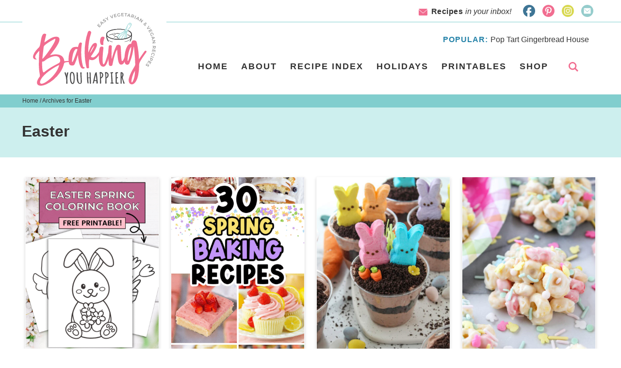

--- FILE ---
content_type: text/html; charset=UTF-8
request_url: https://www.bakingyouhappier.com/category/easter/
body_size: 13556
content:
<!DOCTYPE html>
<html lang="en-US">
<head >
<meta charset="UTF-8" />
<meta name="viewport" content="width=device-width, initial-scale=1" />
<meta name='robots' content='index, follow, max-image-preview:large, max-snippet:-1, max-video-preview:-1' />

	<!-- This site is optimized with the Yoast SEO plugin v26.6 - https://yoast.com/wordpress/plugins/seo/ -->
	<title>Easter Archives | Baking You Happier</title>
	<link rel="canonical" href="https://www.bakingyouhappier.com/category/easter/" />
	<link rel="next" href="https://www.bakingyouhappier.com/category/easter/page/2/" />
	<meta property="og:locale" content="en_US" />
	<meta property="og:type" content="article" />
	<meta property="og:title" content="Easter Archives | Baking You Happier" />
	<meta property="og:url" content="https://www.bakingyouhappier.com/category/easter/" />
	<meta property="og:site_name" content="Baking You Happier" />
	<meta name="twitter:card" content="summary_large_image" />
	<script type="application/ld+json" class="yoast-schema-graph">{"@context":"https://schema.org","@graph":[{"@type":"CollectionPage","@id":"https://www.bakingyouhappier.com/category/easter/","url":"https://www.bakingyouhappier.com/category/easter/","name":"Easter Archives | Baking You Happier","isPartOf":{"@id":"https://www.bakingyouhappier.com/#website"},"primaryImageOfPage":{"@id":"https://www.bakingyouhappier.com/category/easter/#primaryimage"},"image":{"@id":"https://www.bakingyouhappier.com/category/easter/#primaryimage"},"thumbnailUrl":"https://www.bakingyouhappier.com/wp-content/uploads/2025/04/Copy-of-Copy-of-Copy-of-Pink-and-Purple-Simple-Healthy-Smoothie-Recipes-Pinterest-Pin-7.png","breadcrumb":{"@id":"https://www.bakingyouhappier.com/category/easter/#breadcrumb"},"inLanguage":"en-US"},{"@type":"ImageObject","inLanguage":"en-US","@id":"https://www.bakingyouhappier.com/category/easter/#primaryimage","url":"https://www.bakingyouhappier.com/wp-content/uploads/2025/04/Copy-of-Copy-of-Copy-of-Pink-and-Purple-Simple-Healthy-Smoothie-Recipes-Pinterest-Pin-7.png","contentUrl":"https://www.bakingyouhappier.com/wp-content/uploads/2025/04/Copy-of-Copy-of-Copy-of-Pink-and-Purple-Simple-Healthy-Smoothie-Recipes-Pinterest-Pin-7.png","width":1000,"height":1500},{"@type":"BreadcrumbList","@id":"https://www.bakingyouhappier.com/category/easter/#breadcrumb","itemListElement":[{"@type":"ListItem","position":1,"name":"Home","item":"https://www.bakingyouhappier.com/"},{"@type":"ListItem","position":2,"name":"Easter"}]},{"@type":"WebSite","@id":"https://www.bakingyouhappier.com/#website","url":"https://www.bakingyouhappier.com/","name":"Baking You Happier","description":"Easy Vegetarian and Vegan Recipes","potentialAction":[{"@type":"SearchAction","target":{"@type":"EntryPoint","urlTemplate":"https://www.bakingyouhappier.com/?s={search_term_string}"},"query-input":{"@type":"PropertyValueSpecification","valueRequired":true,"valueName":"search_term_string"}}],"inLanguage":"en-US"}]}</script>
	<!-- / Yoast SEO plugin. -->


<script type='application/javascript'  id='pys-version-script'>console.log('PixelYourSite Free version 11.1.5.1');</script>
<link rel='dns-prefetch' href='//scripts.mediavine.com' />
<link rel="alternate" type="application/rss+xml" title="Baking You Happier &raquo; Feed" href="https://www.bakingyouhappier.com/feed/" />
<link rel="alternate" type="application/rss+xml" title="Baking You Happier &raquo; Comments Feed" href="https://www.bakingyouhappier.com/comments/feed/" />
<link rel="alternate" type="application/rss+xml" title="Baking You Happier &raquo; Easter Category Feed" href="https://www.bakingyouhappier.com/category/easter/feed/" />
<style id='wp-img-auto-sizes-contain-inline-css' type='text/css'>
img:is([sizes=auto i],[sizes^="auto," i]){contain-intrinsic-size:3000px 1500px}
/*# sourceURL=wp-img-auto-sizes-contain-inline-css */
</style>
<link rel='stylesheet' id='custom-design-by-pixelmedesigns-com-css' href='https://www.bakingyouhappier.com/wp-content/themes/pmd-bakinghappy/style.css?ver=1' type='text/css' media='all' />
<style id='wp-emoji-styles-inline-css' type='text/css'>

	img.wp-smiley, img.emoji {
		display: inline !important;
		border: none !important;
		box-shadow: none !important;
		height: 1em !important;
		width: 1em !important;
		margin: 0 0.07em !important;
		vertical-align: -0.1em !important;
		background: none !important;
		padding: 0 !important;
	}
/*# sourceURL=wp-emoji-styles-inline-css */
</style>
<style id='wp-block-library-inline-css' type='text/css'>
:root{--wp-block-synced-color:#7a00df;--wp-block-synced-color--rgb:122,0,223;--wp-bound-block-color:var(--wp-block-synced-color);--wp-editor-canvas-background:#ddd;--wp-admin-theme-color:#007cba;--wp-admin-theme-color--rgb:0,124,186;--wp-admin-theme-color-darker-10:#006ba1;--wp-admin-theme-color-darker-10--rgb:0,107,160.5;--wp-admin-theme-color-darker-20:#005a87;--wp-admin-theme-color-darker-20--rgb:0,90,135;--wp-admin-border-width-focus:2px}@media (min-resolution:192dpi){:root{--wp-admin-border-width-focus:1.5px}}.wp-element-button{cursor:pointer}:root .has-very-light-gray-background-color{background-color:#eee}:root .has-very-dark-gray-background-color{background-color:#313131}:root .has-very-light-gray-color{color:#eee}:root .has-very-dark-gray-color{color:#313131}:root .has-vivid-green-cyan-to-vivid-cyan-blue-gradient-background{background:linear-gradient(135deg,#00d084,#0693e3)}:root .has-purple-crush-gradient-background{background:linear-gradient(135deg,#34e2e4,#4721fb 50%,#ab1dfe)}:root .has-hazy-dawn-gradient-background{background:linear-gradient(135deg,#faaca8,#dad0ec)}:root .has-subdued-olive-gradient-background{background:linear-gradient(135deg,#fafae1,#67a671)}:root .has-atomic-cream-gradient-background{background:linear-gradient(135deg,#fdd79a,#004a59)}:root .has-nightshade-gradient-background{background:linear-gradient(135deg,#330968,#31cdcf)}:root .has-midnight-gradient-background{background:linear-gradient(135deg,#020381,#2874fc)}:root{--wp--preset--font-size--normal:16px;--wp--preset--font-size--huge:42px}.has-regular-font-size{font-size:1em}.has-larger-font-size{font-size:2.625em}.has-normal-font-size{font-size:var(--wp--preset--font-size--normal)}.has-huge-font-size{font-size:var(--wp--preset--font-size--huge)}.has-text-align-center{text-align:center}.has-text-align-left{text-align:left}.has-text-align-right{text-align:right}.has-fit-text{white-space:nowrap!important}#end-resizable-editor-section{display:none}.aligncenter{clear:both}.items-justified-left{justify-content:flex-start}.items-justified-center{justify-content:center}.items-justified-right{justify-content:flex-end}.items-justified-space-between{justify-content:space-between}.screen-reader-text{border:0;clip-path:inset(50%);height:1px;margin:-1px;overflow:hidden;padding:0;position:absolute;width:1px;word-wrap:normal!important}.screen-reader-text:focus{background-color:#ddd;clip-path:none;color:#444;display:block;font-size:1em;height:auto;left:5px;line-height:normal;padding:15px 23px 14px;text-decoration:none;top:5px;width:auto;z-index:100000}html :where(.has-border-color){border-style:solid}html :where([style*=border-top-color]){border-top-style:solid}html :where([style*=border-right-color]){border-right-style:solid}html :where([style*=border-bottom-color]){border-bottom-style:solid}html :where([style*=border-left-color]){border-left-style:solid}html :where([style*=border-width]){border-style:solid}html :where([style*=border-top-width]){border-top-style:solid}html :where([style*=border-right-width]){border-right-style:solid}html :where([style*=border-bottom-width]){border-bottom-style:solid}html :where([style*=border-left-width]){border-left-style:solid}html :where(img[class*=wp-image-]){height:auto;max-width:100%}:where(figure){margin:0 0 1em}html :where(.is-position-sticky){--wp-admin--admin-bar--position-offset:var(--wp-admin--admin-bar--height,0px)}@media screen and (max-width:600px){html :where(.is-position-sticky){--wp-admin--admin-bar--position-offset:0px}}

/*# sourceURL=wp-block-library-inline-css */
</style><style id='global-styles-inline-css' type='text/css'>
:root{--wp--preset--aspect-ratio--square: 1;--wp--preset--aspect-ratio--4-3: 4/3;--wp--preset--aspect-ratio--3-4: 3/4;--wp--preset--aspect-ratio--3-2: 3/2;--wp--preset--aspect-ratio--2-3: 2/3;--wp--preset--aspect-ratio--16-9: 16/9;--wp--preset--aspect-ratio--9-16: 9/16;--wp--preset--color--black: #333333;--wp--preset--color--cyan-bluish-gray: #abb8c3;--wp--preset--color--white: #ffffff;--wp--preset--color--pale-pink: #f78da7;--wp--preset--color--vivid-red: #cf2e2e;--wp--preset--color--luminous-vivid-orange: #ff6900;--wp--preset--color--luminous-vivid-amber: #fcb900;--wp--preset--color--light-green-cyan: #7bdcb5;--wp--preset--color--vivid-green-cyan: #00d084;--wp--preset--color--pale-cyan-blue: #8ed1fc;--wp--preset--color--vivid-cyan-blue: #0693e3;--wp--preset--color--vivid-purple: #9b51e0;--wp--preset--color--pink: #f16d90;--wp--preset--color--dark-blue: #2482a8;--wp--preset--color--teal: #80cece;--wp--preset--color--yellow: #fee777;--wp--preset--color--green: #d8d724;--wp--preset--gradient--vivid-cyan-blue-to-vivid-purple: linear-gradient(135deg,rgb(6,147,227) 0%,rgb(155,81,224) 100%);--wp--preset--gradient--light-green-cyan-to-vivid-green-cyan: linear-gradient(135deg,rgb(122,220,180) 0%,rgb(0,208,130) 100%);--wp--preset--gradient--luminous-vivid-amber-to-luminous-vivid-orange: linear-gradient(135deg,rgb(252,185,0) 0%,rgb(255,105,0) 100%);--wp--preset--gradient--luminous-vivid-orange-to-vivid-red: linear-gradient(135deg,rgb(255,105,0) 0%,rgb(207,46,46) 100%);--wp--preset--gradient--very-light-gray-to-cyan-bluish-gray: linear-gradient(135deg,rgb(238,238,238) 0%,rgb(169,184,195) 100%);--wp--preset--gradient--cool-to-warm-spectrum: linear-gradient(135deg,rgb(74,234,220) 0%,rgb(151,120,209) 20%,rgb(207,42,186) 40%,rgb(238,44,130) 60%,rgb(251,105,98) 80%,rgb(254,248,76) 100%);--wp--preset--gradient--blush-light-purple: linear-gradient(135deg,rgb(255,206,236) 0%,rgb(152,150,240) 100%);--wp--preset--gradient--blush-bordeaux: linear-gradient(135deg,rgb(254,205,165) 0%,rgb(254,45,45) 50%,rgb(107,0,62) 100%);--wp--preset--gradient--luminous-dusk: linear-gradient(135deg,rgb(255,203,112) 0%,rgb(199,81,192) 50%,rgb(65,88,208) 100%);--wp--preset--gradient--pale-ocean: linear-gradient(135deg,rgb(255,245,203) 0%,rgb(182,227,212) 50%,rgb(51,167,181) 100%);--wp--preset--gradient--electric-grass: linear-gradient(135deg,rgb(202,248,128) 0%,rgb(113,206,126) 100%);--wp--preset--gradient--midnight: linear-gradient(135deg,rgb(2,3,129) 0%,rgb(40,116,252) 100%);--wp--preset--font-size--small: 13px;--wp--preset--font-size--medium: 20px;--wp--preset--font-size--large: 36px;--wp--preset--font-size--x-large: 42px;--wp--preset--spacing--20: 0.44rem;--wp--preset--spacing--30: 0.67rem;--wp--preset--spacing--40: 1rem;--wp--preset--spacing--50: 1.5rem;--wp--preset--spacing--60: 2.25rem;--wp--preset--spacing--70: 3.38rem;--wp--preset--spacing--80: 5.06rem;--wp--preset--shadow--natural: 6px 6px 9px rgba(0, 0, 0, 0.2);--wp--preset--shadow--deep: 12px 12px 50px rgba(0, 0, 0, 0.4);--wp--preset--shadow--sharp: 6px 6px 0px rgba(0, 0, 0, 0.2);--wp--preset--shadow--outlined: 6px 6px 0px -3px rgb(255, 255, 255), 6px 6px rgb(0, 0, 0);--wp--preset--shadow--crisp: 6px 6px 0px rgb(0, 0, 0);}:where(.is-layout-flex){gap: 0.5em;}:where(.is-layout-grid){gap: 0.5em;}body .is-layout-flex{display: flex;}.is-layout-flex{flex-wrap: wrap;align-items: center;}.is-layout-flex > :is(*, div){margin: 0;}body .is-layout-grid{display: grid;}.is-layout-grid > :is(*, div){margin: 0;}:where(.wp-block-columns.is-layout-flex){gap: 2em;}:where(.wp-block-columns.is-layout-grid){gap: 2em;}:where(.wp-block-post-template.is-layout-flex){gap: 1.25em;}:where(.wp-block-post-template.is-layout-grid){gap: 1.25em;}.has-black-color{color: var(--wp--preset--color--black) !important;}.has-cyan-bluish-gray-color{color: var(--wp--preset--color--cyan-bluish-gray) !important;}.has-white-color{color: var(--wp--preset--color--white) !important;}.has-pale-pink-color{color: var(--wp--preset--color--pale-pink) !important;}.has-vivid-red-color{color: var(--wp--preset--color--vivid-red) !important;}.has-luminous-vivid-orange-color{color: var(--wp--preset--color--luminous-vivid-orange) !important;}.has-luminous-vivid-amber-color{color: var(--wp--preset--color--luminous-vivid-amber) !important;}.has-light-green-cyan-color{color: var(--wp--preset--color--light-green-cyan) !important;}.has-vivid-green-cyan-color{color: var(--wp--preset--color--vivid-green-cyan) !important;}.has-pale-cyan-blue-color{color: var(--wp--preset--color--pale-cyan-blue) !important;}.has-vivid-cyan-blue-color{color: var(--wp--preset--color--vivid-cyan-blue) !important;}.has-vivid-purple-color{color: var(--wp--preset--color--vivid-purple) !important;}.has-black-background-color{background-color: var(--wp--preset--color--black) !important;}.has-cyan-bluish-gray-background-color{background-color: var(--wp--preset--color--cyan-bluish-gray) !important;}.has-white-background-color{background-color: var(--wp--preset--color--white) !important;}.has-pale-pink-background-color{background-color: var(--wp--preset--color--pale-pink) !important;}.has-vivid-red-background-color{background-color: var(--wp--preset--color--vivid-red) !important;}.has-luminous-vivid-orange-background-color{background-color: var(--wp--preset--color--luminous-vivid-orange) !important;}.has-luminous-vivid-amber-background-color{background-color: var(--wp--preset--color--luminous-vivid-amber) !important;}.has-light-green-cyan-background-color{background-color: var(--wp--preset--color--light-green-cyan) !important;}.has-vivid-green-cyan-background-color{background-color: var(--wp--preset--color--vivid-green-cyan) !important;}.has-pale-cyan-blue-background-color{background-color: var(--wp--preset--color--pale-cyan-blue) !important;}.has-vivid-cyan-blue-background-color{background-color: var(--wp--preset--color--vivid-cyan-blue) !important;}.has-vivid-purple-background-color{background-color: var(--wp--preset--color--vivid-purple) !important;}.has-black-border-color{border-color: var(--wp--preset--color--black) !important;}.has-cyan-bluish-gray-border-color{border-color: var(--wp--preset--color--cyan-bluish-gray) !important;}.has-white-border-color{border-color: var(--wp--preset--color--white) !important;}.has-pale-pink-border-color{border-color: var(--wp--preset--color--pale-pink) !important;}.has-vivid-red-border-color{border-color: var(--wp--preset--color--vivid-red) !important;}.has-luminous-vivid-orange-border-color{border-color: var(--wp--preset--color--luminous-vivid-orange) !important;}.has-luminous-vivid-amber-border-color{border-color: var(--wp--preset--color--luminous-vivid-amber) !important;}.has-light-green-cyan-border-color{border-color: var(--wp--preset--color--light-green-cyan) !important;}.has-vivid-green-cyan-border-color{border-color: var(--wp--preset--color--vivid-green-cyan) !important;}.has-pale-cyan-blue-border-color{border-color: var(--wp--preset--color--pale-cyan-blue) !important;}.has-vivid-cyan-blue-border-color{border-color: var(--wp--preset--color--vivid-cyan-blue) !important;}.has-vivid-purple-border-color{border-color: var(--wp--preset--color--vivid-purple) !important;}.has-vivid-cyan-blue-to-vivid-purple-gradient-background{background: var(--wp--preset--gradient--vivid-cyan-blue-to-vivid-purple) !important;}.has-light-green-cyan-to-vivid-green-cyan-gradient-background{background: var(--wp--preset--gradient--light-green-cyan-to-vivid-green-cyan) !important;}.has-luminous-vivid-amber-to-luminous-vivid-orange-gradient-background{background: var(--wp--preset--gradient--luminous-vivid-amber-to-luminous-vivid-orange) !important;}.has-luminous-vivid-orange-to-vivid-red-gradient-background{background: var(--wp--preset--gradient--luminous-vivid-orange-to-vivid-red) !important;}.has-very-light-gray-to-cyan-bluish-gray-gradient-background{background: var(--wp--preset--gradient--very-light-gray-to-cyan-bluish-gray) !important;}.has-cool-to-warm-spectrum-gradient-background{background: var(--wp--preset--gradient--cool-to-warm-spectrum) !important;}.has-blush-light-purple-gradient-background{background: var(--wp--preset--gradient--blush-light-purple) !important;}.has-blush-bordeaux-gradient-background{background: var(--wp--preset--gradient--blush-bordeaux) !important;}.has-luminous-dusk-gradient-background{background: var(--wp--preset--gradient--luminous-dusk) !important;}.has-pale-ocean-gradient-background{background: var(--wp--preset--gradient--pale-ocean) !important;}.has-electric-grass-gradient-background{background: var(--wp--preset--gradient--electric-grass) !important;}.has-midnight-gradient-background{background: var(--wp--preset--gradient--midnight) !important;}.has-small-font-size{font-size: var(--wp--preset--font-size--small) !important;}.has-medium-font-size{font-size: var(--wp--preset--font-size--medium) !important;}.has-large-font-size{font-size: var(--wp--preset--font-size--large) !important;}.has-x-large-font-size{font-size: var(--wp--preset--font-size--x-large) !important;}
/*# sourceURL=global-styles-inline-css */
</style>

<style id='classic-theme-styles-inline-css' type='text/css'>
/*! This file is auto-generated */
.wp-block-button__link{color:#fff;background-color:#32373c;border-radius:9999px;box-shadow:none;text-decoration:none;padding:calc(.667em + 2px) calc(1.333em + 2px);font-size:1.125em}.wp-block-file__button{background:#32373c;color:#fff;text-decoration:none}
/*# sourceURL=/wp-includes/css/classic-themes.min.css */
</style>
<link rel='stylesheet' id='dedo-css-css' href='https://www.bakingyouhappier.com/wp-content/plugins/delightful-downloads/assets/css/delightful-downloads.min.css?ver=1.6.6' type='text/css' media='all' />
<link rel='stylesheet' id='pinsavepinterest-style-css' href='https://www.bakingyouhappier.com/wp-content/plugins/simple-pin-it-for-pinterest/style.css?ver=1.0' type='text/css' media='all' />
<link rel='stylesheet' id='mc4wp-form-themes-css' href='https://www.bakingyouhappier.com/wp-content/plugins/mailchimp-for-wp/assets/css/form-themes.css?ver=4.10.9' type='text/css' media='all' />
<link rel='stylesheet' id='dashicons-css' href='https://www.bakingyouhappier.com/wp-includes/css/dashicons.min.css?ver=6.9' type='text/css' media='all' />
<link rel="preload" class="mv-grow-style" href="https://www.bakingyouhappier.com/wp-content/plugins/social-pug/assets/dist/style-frontend-pro.css?ver=1.36.3" as="style"><noscript><link rel='stylesheet' id='dpsp-frontend-style-pro-css' href='https://www.bakingyouhappier.com/wp-content/plugins/social-pug/assets/dist/style-frontend-pro.css?ver=1.36.3' type='text/css' media='all' />
</noscript><style id='dpsp-frontend-style-pro-inline-css' type='text/css'>

				@media screen and ( max-width : 720px ) {
					.dpsp-content-wrapper.dpsp-hide-on-mobile,
					.dpsp-share-text.dpsp-hide-on-mobile {
						display: none;
					}
					.dpsp-has-spacing .dpsp-networks-btns-wrapper li {
						margin:0 2% 10px 0;
					}
					.dpsp-network-btn.dpsp-has-label:not(.dpsp-has-count) {
						max-height: 40px;
						padding: 0;
						justify-content: center;
					}
					.dpsp-content-wrapper.dpsp-size-small .dpsp-network-btn.dpsp-has-label:not(.dpsp-has-count){
						max-height: 32px;
					}
					.dpsp-content-wrapper.dpsp-size-large .dpsp-network-btn.dpsp-has-label:not(.dpsp-has-count){
						max-height: 46px;
					}
				}
			
			@media screen and ( max-width : 720px ) {
				aside#dpsp-floating-sidebar.dpsp-hide-on-mobile.opened {
					display: none;
				}
			}
			
/*# sourceURL=dpsp-frontend-style-pro-inline-css */
</style>
<script type="text/javascript" async="async" fetchpriority="high" data-noptimize="1" data-cfasync="false" src="https://scripts.mediavine.com/tags/baking-you-happier.js?ver=6.9" id="mv-script-wrapper-js"></script>
<script type="text/javascript" src="https://www.bakingyouhappier.com/wp-includes/js/jquery/jquery.min.js?ver=3.7.1" id="jquery-core-js"></script>
<script type="text/javascript" src="https://www.bakingyouhappier.com/wp-includes/js/jquery/jquery-migrate.min.js?ver=3.4.1" id="jquery-migrate-js"></script>
<script type="text/javascript" src="https://www.bakingyouhappier.com/wp-content/themes/pmd-bakinghappy/js/slideout.min.js?ver=1" id="slideout-js"></script>
<script type="text/javascript" src="https://www.bakingyouhappier.com/wp-content/themes/pmd-bakinghappy/js/slideout-init.js?ver=1" id="slideout-init-js"></script>
<script type="text/javascript" src="https://www.bakingyouhappier.com/wp-content/plugins/pixelyoursite/dist/scripts/jquery.bind-first-0.2.3.min.js?ver=0.2.3" id="jquery-bind-first-js"></script>
<script type="text/javascript" src="https://www.bakingyouhappier.com/wp-content/plugins/pixelyoursite/dist/scripts/js.cookie-2.1.3.min.js?ver=2.1.3" id="js-cookie-pys-js"></script>
<script type="text/javascript" src="https://www.bakingyouhappier.com/wp-content/plugins/pixelyoursite/dist/scripts/tld.min.js?ver=2.3.1" id="js-tld-js"></script>
<script type="text/javascript" id="pys-js-extra">
/* <![CDATA[ */
var pysOptions = {"staticEvents":[],"dynamicEvents":[],"triggerEvents":[],"triggerEventTypes":[],"debug":"","siteUrl":"https://www.bakingyouhappier.com","ajaxUrl":"https://www.bakingyouhappier.com/wp-admin/admin-ajax.php","ajax_event":"cb3ea0988b","enable_remove_download_url_param":"1","cookie_duration":"7","last_visit_duration":"60","enable_success_send_form":"","ajaxForServerEvent":"1","ajaxForServerStaticEvent":"1","useSendBeacon":"1","send_external_id":"1","external_id_expire":"180","track_cookie_for_subdomains":"1","google_consent_mode":"1","gdpr":{"ajax_enabled":false,"all_disabled_by_api":false,"facebook_disabled_by_api":false,"analytics_disabled_by_api":false,"google_ads_disabled_by_api":false,"pinterest_disabled_by_api":false,"bing_disabled_by_api":false,"reddit_disabled_by_api":false,"externalID_disabled_by_api":false,"facebook_prior_consent_enabled":true,"analytics_prior_consent_enabled":true,"google_ads_prior_consent_enabled":null,"pinterest_prior_consent_enabled":true,"bing_prior_consent_enabled":true,"cookiebot_integration_enabled":false,"cookiebot_facebook_consent_category":"marketing","cookiebot_analytics_consent_category":"statistics","cookiebot_tiktok_consent_category":"marketing","cookiebot_google_ads_consent_category":"marketing","cookiebot_pinterest_consent_category":"marketing","cookiebot_bing_consent_category":"marketing","consent_magic_integration_enabled":false,"real_cookie_banner_integration_enabled":false,"cookie_notice_integration_enabled":false,"cookie_law_info_integration_enabled":false,"analytics_storage":{"enabled":true,"value":"granted","filter":false},"ad_storage":{"enabled":true,"value":"granted","filter":false},"ad_user_data":{"enabled":true,"value":"granted","filter":false},"ad_personalization":{"enabled":true,"value":"granted","filter":false}},"cookie":{"disabled_all_cookie":false,"disabled_start_session_cookie":false,"disabled_advanced_form_data_cookie":false,"disabled_landing_page_cookie":false,"disabled_first_visit_cookie":false,"disabled_trafficsource_cookie":false,"disabled_utmTerms_cookie":false,"disabled_utmId_cookie":false},"tracking_analytics":{"TrafficSource":"direct","TrafficLanding":"undefined","TrafficUtms":[],"TrafficUtmsId":[]},"GATags":{"ga_datalayer_type":"default","ga_datalayer_name":"dataLayerPYS"},"woo":{"enabled":false},"edd":{"enabled":false},"cache_bypass":"1767472779"};
//# sourceURL=pys-js-extra
/* ]]> */
</script>
<script type="text/javascript" src="https://www.bakingyouhappier.com/wp-content/plugins/pixelyoursite/dist/scripts/public.js?ver=11.1.5.1" id="pys-js"></script>
<link rel="https://api.w.org/" href="https://www.bakingyouhappier.com/wp-json/" /><link rel="alternate" title="JSON" type="application/json" href="https://www.bakingyouhappier.com/wp-json/wp/v2/categories/1021" /><link rel="EditURI" type="application/rsd+xml" title="RSD" href="https://www.bakingyouhappier.com/xmlrpc.php?rsd" />
<meta name="generator" content="WordPress 6.9" />
		<style>
			:root {
				--mv-create-radius: 0;
			}
		</style>
	<!-- Sitekit Google Analytics code -->
<!-- Google tag (gtag.js) -->
<script async src="https://www.googletagmanager.com/gtag/js?id=G-3R8RGR3Q40"></script>
<script>
  window.dataLayer = window.dataLayer || [];
  function gtag(){dataLayer.push(arguments);}
  gtag('js', new Date());

  gtag('config', 'G-3R8RGR3Q40');
</script>
<!-- End of Sitekit Google Analytics code -->
			<meta name="hubbub-info" description="Hubbub 1.36.3"><script type='application/javascript' id='pys-config-warning-script'>console.warn('PixelYourSite: no pixel configured.');</script>
<link rel="icon" href="https://www.bakingyouhappier.com/wp-content/uploads/2021/08/favicon-150x150.png" sizes="32x32" />
<link rel="icon" href="https://www.bakingyouhappier.com/wp-content/uploads/2021/08/favicon.png" sizes="192x192" />
<link rel="apple-touch-icon" href="https://www.bakingyouhappier.com/wp-content/uploads/2021/08/favicon.png" />
<meta name="msapplication-TileImage" content="https://www.bakingyouhappier.com/wp-content/uploads/2021/08/favicon.png" />
		<style type="text/css" id="wp-custom-css">
			.button-blue {
    color: #333 !important;
    border: none !important;
    background-image: none !important;
    text-shadow: none;
    background-color: #81CECE !important;
    text-transform: uppercase;
    letter-spacing: 2px;
    font-weight: 600;
    border-radius: 0;
}

.button-blue:hover{
    color: #333 !important;
background-color: #F36D8E !Important;
}

ul.feature-post li{
text-align: center;
}

.wp-block-image{
margin-bottom:  25px;
}		</style>
		</head>
<body class="archive category category-easter category-1021 wp-embed-responsive wp-theme-genesis wp-child-theme-pmd-bakinghappy header-image header-full-width full-width-content genesis-breadcrumbs-visible"><div class="side-menu"><div class="wrap"><section id="media_image-1" class="widget widget_media_image"><div class="widget-wrap"><img class="image " src="/wp-content/themes/pmd-bakinghappy/images/header.svg" alt="Baking You Happier" width="253" height="150" decoding="async" /></div></section>
<section id="search-6" class="widget widget_search"><div class="widget-wrap"><form class="search-form" method="get" action="https://www.bakingyouhappier.com/" role="search"><label class="search-form-label screen-reader-text" for="searchform-1">Search...</label><input class="search-form-input" type="search" name="s" id="searchform-1" placeholder="Search..."><input class="search-form-submit" type="submit" value="Search"><meta content="https://www.bakingyouhappier.com/?s={s}"></form></div></section>
<section id="nav_menu-3" class="widget widget_nav_menu"><div class="widget-wrap"><div class="menu-main-menu-container"><ul id="menu-main-menu" class="menu"><li id="menu-item-12469" class="menu-item menu-item-type-custom menu-item-object-custom menu-item-home menu-item-12469"><a href="https://www.bakingyouhappier.com/">Home</a></li>
<li id="menu-item-60" class="menu-item menu-item-type-post_type menu-item-object-page menu-item-has-children menu-item-60"><a href="https://www.bakingyouhappier.com/about/">About</a>
<ul class="sub-menu">
	<li id="menu-item-10572" class="menu-item menu-item-type-post_type menu-item-object-page menu-item-10572"><a href="https://www.bakingyouhappier.com/?page_id=10570">Privacy Policy</a></li>
</ul>
</li>
<li id="menu-item-12430" class="menu-item menu-item-type-custom menu-item-object-custom menu-item-has-children menu-item-12430"><a href="/recipe-index/">Recipe Index</a>
<ul class="sub-menu">
	<li id="menu-item-6323" class="menu-item menu-item-type-post_type menu-item-object-page menu-item-has-children menu-item-6323"><a href="https://www.bakingyouhappier.com/?page_id=4472">Meal</a>
	<ul class="sub-menu">
		<li id="menu-item-6324" class="menu-item menu-item-type-taxonomy menu-item-object-category menu-item-6324"><a href="https://www.bakingyouhappier.com/category/breakfast/">Breakfast</a></li>
		<li id="menu-item-6325" class="menu-item menu-item-type-taxonomy menu-item-object-category menu-item-6325"><a href="https://www.bakingyouhappier.com/category/lunch-dinner/">Lunch &amp; Dinner</a></li>
		<li id="menu-item-13106" class="menu-item menu-item-type-taxonomy menu-item-object-category menu-item-13106"><a href="https://www.bakingyouhappier.com/category/side-dishes/">Side Dishes</a></li>
		<li id="menu-item-6326" class="menu-item menu-item-type-taxonomy menu-item-object-category menu-item-has-children menu-item-6326"><a href="https://www.bakingyouhappier.com/category/snacks/">Snacks</a>
		<ul class="sub-menu">
			<li id="menu-item-6329" class="menu-item menu-item-type-taxonomy menu-item-object-category menu-item-6329"><a href="https://www.bakingyouhappier.com/category/balls-bites/">Balls &amp; Bites</a></li>
			<li id="menu-item-13099" class="menu-item menu-item-type-taxonomy menu-item-object-category menu-item-13099"><a href="https://www.bakingyouhappier.com/category/dips-spreads-sauces/">Dips, Spreads &amp; Sauces</a></li>
			<li id="menu-item-6331" class="menu-item menu-item-type-taxonomy menu-item-object-category menu-item-6331"><a href="https://www.bakingyouhappier.com/category/muffins-breads/">Muffins &amp; Breads</a></li>
			<li id="menu-item-6330" class="menu-item menu-item-type-taxonomy menu-item-object-category menu-item-6330"><a href="https://www.bakingyouhappier.com/category/smoothies/">Smoothies</a></li>
		</ul>
</li>
		<li id="menu-item-6327" class="menu-item menu-item-type-taxonomy menu-item-object-category menu-item-has-children menu-item-6327"><a href="https://www.bakingyouhappier.com/category/desserts/">Desserts</a>
		<ul class="sub-menu">
			<li id="menu-item-6333" class="menu-item menu-item-type-taxonomy menu-item-object-category menu-item-6333"><a href="https://www.bakingyouhappier.com/category/bars-brownies/">Bars &amp; Brownies</a></li>
			<li id="menu-item-13094" class="menu-item menu-item-type-taxonomy menu-item-object-category menu-item-13094"><a href="https://www.bakingyouhappier.com/category/cake-pie/">Cake &amp; Pie</a></li>
			<li id="menu-item-6334" class="menu-item menu-item-type-taxonomy menu-item-object-category menu-item-6334"><a href="https://www.bakingyouhappier.com/category/candy/">Candy</a></li>
			<li id="menu-item-6335" class="menu-item menu-item-type-taxonomy menu-item-object-category menu-item-6335"><a href="https://www.bakingyouhappier.com/category/cookies/">Cookies</a></li>
			<li id="menu-item-13102" class="menu-item menu-item-type-taxonomy menu-item-object-category menu-item-13102"><a href="https://www.bakingyouhappier.com/category/frozen-treats/">Frozen Treats</a></li>
		</ul>
</li>
		<li id="menu-item-13105" class="menu-item menu-item-type-taxonomy menu-item-object-category menu-item-13105"><a href="https://www.bakingyouhappier.com/category/beverages/">Beverages</a></li>
		<li id="menu-item-9841" class="menu-item menu-item-type-taxonomy menu-item-object-category menu-item-9841"><a href="https://www.bakingyouhappier.com/category/grandmas-recipes/">Grandma&#8217;s Recipes</a></li>
		<li id="menu-item-16594" class="menu-item menu-item-type-taxonomy menu-item-object-category menu-item-16594"><a href="https://www.bakingyouhappier.com/category/weight-loss-recipes/">Weight Loss Recipes</a></li>
	</ul>
</li>
	<li id="menu-item-7636" class="menu-item menu-item-type-post_type menu-item-object-page menu-item-has-children menu-item-7636"><a href="https://www.bakingyouhappier.com/?page_id=7634">Method</a>
	<ul class="sub-menu">
		<li id="menu-item-15857" class="menu-item menu-item-type-taxonomy menu-item-object-category menu-item-15857"><a href="https://www.bakingyouhappier.com/category/air-fryer/">Air Fryer</a></li>
		<li id="menu-item-17495" class="menu-item menu-item-type-taxonomy menu-item-object-category menu-item-17495"><a href="https://www.bakingyouhappier.com/category/crock-pot/">Crock Pot</a></li>
		<li id="menu-item-7637" class="menu-item menu-item-type-taxonomy menu-item-object-category menu-item-7637"><a href="https://www.bakingyouhappier.com/category/instant-pot/">Instant Pot</a></li>
		<li id="menu-item-7638" class="menu-item menu-item-type-taxonomy menu-item-object-category menu-item-7638"><a href="https://www.bakingyouhappier.com/category/no-bake/">No Bake</a></li>
	</ul>
</li>
	<li id="menu-item-6338" class="menu-item menu-item-type-post_type menu-item-object-page menu-item-has-children menu-item-6338"><a href="https://www.bakingyouhappier.com/dietary/">Dietary</a>
	<ul class="sub-menu">
		<li id="menu-item-6341" class="menu-item menu-item-type-taxonomy menu-item-object-category menu-item-has-children menu-item-6341"><a href="https://www.bakingyouhappier.com/category/vegetarian/">Vegetarian</a>
		<ul class="sub-menu">
			<li id="menu-item-27014" class="menu-item menu-item-type-taxonomy menu-item-object-category menu-item-27014"><a href="https://www.bakingyouhappier.com/category/beyond-meat/">Beyond Meat</a></li>
			<li id="menu-item-27011" class="menu-item menu-item-type-taxonomy menu-item-object-category menu-item-27011"><a href="https://www.bakingyouhappier.com/category/loma-linda/">Loma Linda</a></li>
			<li id="menu-item-27012" class="menu-item menu-item-type-taxonomy menu-item-object-category menu-item-27012"><a href="https://www.bakingyouhappier.com/category/morningstar/">Morningstar</a></li>
			<li id="menu-item-27015" class="menu-item menu-item-type-taxonomy menu-item-object-category menu-item-27015"><a href="https://www.bakingyouhappier.com/category/no-fake-meat/">No Fake Meat</a></li>
			<li id="menu-item-27013" class="menu-item menu-item-type-taxonomy menu-item-object-category menu-item-27013"><a href="https://www.bakingyouhappier.com/category/worthington/">Worthington</a></li>
		</ul>
</li>
		<li id="menu-item-6340" class="menu-item menu-item-type-taxonomy menu-item-object-category menu-item-6340"><a href="https://www.bakingyouhappier.com/category/vegan/">Vegan</a></li>
		<li id="menu-item-6339" class="menu-item menu-item-type-taxonomy menu-item-object-category menu-item-6339"><a href="https://www.bakingyouhappier.com/category/dairy-free/">Dairy-Free</a></li>
	</ul>
</li>
	<li id="menu-item-13107" class="menu-item menu-item-type-taxonomy menu-item-object-category menu-item-13107"><a href="https://www.bakingyouhappier.com/category/holidays/">Holidays</a></li>
</ul>
</li>
<li id="menu-item-7220" class="menu-item menu-item-type-taxonomy menu-item-object-category current-menu-ancestor current-menu-parent menu-item-has-children menu-item-7220"><a href="https://www.bakingyouhappier.com/category/holidays/">Holidays</a>
<ul class="sub-menu">
	<li id="menu-item-13098" class="menu-item menu-item-type-taxonomy menu-item-object-category menu-item-13098"><a href="https://www.bakingyouhappier.com/category/birthday/">Birthday</a></li>
	<li id="menu-item-7963" class="menu-item menu-item-type-taxonomy menu-item-object-category menu-item-7963"><a href="https://www.bakingyouhappier.com/category/valentines-day/">Valentine&#8217;s Day</a></li>
	<li id="menu-item-13097" class="menu-item menu-item-type-taxonomy menu-item-object-category menu-item-13097"><a href="https://www.bakingyouhappier.com/category/st-patricks-day/">St. Patrick&#8217;s Day</a></li>
	<li id="menu-item-7221" class="menu-item menu-item-type-taxonomy menu-item-object-category current-menu-item menu-item-7221"><a href="https://www.bakingyouhappier.com/category/easter/" aria-current="page">Easter</a></li>
	<li id="menu-item-25185" class="menu-item menu-item-type-taxonomy menu-item-object-category menu-item-25185"><a href="https://www.bakingyouhappier.com/category/earth-day/">Earth Day</a></li>
	<li id="menu-item-13096" class="menu-item menu-item-type-taxonomy menu-item-object-category menu-item-13096"><a href="https://www.bakingyouhappier.com/category/teacher-appreciation/">Teacher Appreciation</a></li>
	<li id="menu-item-15657" class="menu-item menu-item-type-taxonomy menu-item-object-category menu-item-15657"><a href="https://www.bakingyouhappier.com/category/mothers-day/">Mother&#8217;s Day</a></li>
	<li id="menu-item-7962" class="menu-item menu-item-type-taxonomy menu-item-object-category menu-item-7962"><a href="https://www.bakingyouhappier.com/category/fourth-of-july/">Fourth of July</a></li>
	<li id="menu-item-8366" class="menu-item menu-item-type-taxonomy menu-item-object-category menu-item-8366"><a href="https://www.bakingyouhappier.com/category/back-to-school/">Back to School</a></li>
	<li id="menu-item-10912" class="menu-item menu-item-type-taxonomy menu-item-object-category menu-item-10912"><a href="https://www.bakingyouhappier.com/category/halloween/">Halloween</a></li>
	<li id="menu-item-11107" class="menu-item menu-item-type-taxonomy menu-item-object-category menu-item-11107"><a href="https://www.bakingyouhappier.com/category/thanksgiving/">Thanksgiving</a></li>
	<li id="menu-item-7222" class="menu-item menu-item-type-taxonomy menu-item-object-category menu-item-7222"><a href="https://www.bakingyouhappier.com/category/christmas/">Christmas</a></li>
	<li id="menu-item-35488" class="menu-item menu-item-type-taxonomy menu-item-object-category menu-item-35488"><a href="https://www.bakingyouhappier.com/category/new-years/">New Years</a></li>
</ul>
</li>
<li id="menu-item-7175" class="menu-item menu-item-type-taxonomy menu-item-object-category menu-item-has-children menu-item-7175"><a href="https://www.bakingyouhappier.com/category/printables/">Printables</a>
<ul class="sub-menu">
	<li id="menu-item-15041" class="menu-item menu-item-type-taxonomy menu-item-object-category menu-item-15041"><a href="https://www.bakingyouhappier.com/category/meal-plans/">Meal Plans</a></li>
	<li id="menu-item-7176" class="menu-item menu-item-type-taxonomy menu-item-object-category menu-item-7176"><a href="https://www.bakingyouhappier.com/category/planners/">Planners</a></li>
	<li id="menu-item-7177" class="menu-item menu-item-type-taxonomy menu-item-object-category menu-item-7177"><a href="https://www.bakingyouhappier.com/category/bag-toppers/">Bag Toppers</a></li>
	<li id="menu-item-8365" class="menu-item menu-item-type-taxonomy menu-item-object-category menu-item-8365"><a href="https://www.bakingyouhappier.com/category/gift-tags/">Gift Tags</a></li>
</ul>
</li>
<li id="menu-item-22479" class="menu-item menu-item-type-custom menu-item-object-custom menu-item-22479"><a href="https://www.amazon.com/shop/bakingyouhappier?ref=ac_inf_tb_vh">Shop</a></li>
</ul></div></div></section>
<section id="custom_html-7" class="widget_text widget widget_custom_html"><div class="widget_text widget-wrap"><div class="textwidget custom-html-widget">	<ul id="social">
<li id="pinterest"><a href="https://www.pinterest.com/bakingyouhappier/" target="_blank" aria-label="Pinterest" rel="noopener"></a></li>
<li id="facebook"><a href="https://www.facebook.com/bakingyouhappier/" target="_blank" aria-label="Facebook" rel="noopener"></a></li>
<li id="instagram"><a href="https://www.instagram.com/bakingyouhappier/" target="_blank" aria-label="Instagram" rel="noopener"></a></li>
<li id="contact"><a href="http://eepurl.com/c5Oos5" target="_blank" aria-label="Contact" rel="noopener"></a></li>
</ul></div></div></section>
<span class="close-icon dashicons dashicons-no-alt"></span></div></div><div class="site-container"><ul class="genesis-skip-link"><li><a href="#genesis-nav-primary" class="screen-reader-shortcut"> Skip to primary navigation</a></li><li><a href="#genesis-content" class="screen-reader-shortcut"> Skip to main content</a></li></ul><div class="mobile-news">
<a href="http://eepurl.com/c5Oos5" target="_blank" rel="noopener"><strong>Recipes </strong>In your inbox!</a>
</div>
<div class="top-bar">
	<div class="wrap">
<div class="top-bar-news">
<a href="http://eepurl.com/c5Oos5" target="_blank" rel="noopener"><strong>Recipes </strong>In your inbox!</a>
</div>
<div class="top-bar-social">
	<ul id="social">
<li id="pinterest"><a href="https://www.pinterest.com/bakingyouhappier/" target="_blank" aria-label="Pinterest" rel="noopener"></a></li>
<li id="facebook"><a href="https://www.facebook.com/bakingyouhappier/" target="_blank" aria-label="Facebook" rel="noopener"></a></li>
<li id="instagram"><a href="https://www.instagram.com/bakingyouhappier/" target="_blank" aria-label="Instagram" rel="noopener"></a></li>
<li id="contact"><a href="http://eepurl.com/c5Oos5" target="_blank" aria-label="Contact" rel="noopener"></a></li>
</ul>
	</div>
</div>
</div>
	<div class="popular-topic">
			<strong>Popular: </strong>
							<a href="https://www.bakingyouhappier.com/pop-tart-gingerbread-house/" target="">Pop Tart Gingerbread House</a>
			</div>
<header class="site-header"><div class="wrap"><div class="title-area"><p class="site-title"><a href="https://www.bakingyouhappier.com/">Baking You Happier</a></p><p class="site-description">Easy Vegetarian and Vegan Recipes</p></div>    <div class="mob-menu"><button class="hamburger" type="button" aria-label="Menu">
        <span class="hamburger-box">
            <span class="hamburger-inner"></span>
        </span>
    </button>
    <button class="search-btn" type="button" aria-label="Menu">
        <span class="search-box">
            <span class="search-inner"></span>
        </span>
    </button></div>
<nav class="nav-primary" aria-label="Main" id="genesis-nav-primary"><div class="wrap"><ul id="menu-main-menu-1" class="menu genesis-nav-menu menu-primary js-superfish"><li class="menu-item menu-item-type-custom menu-item-object-custom menu-item-home menu-item-12469"><a href="https://www.bakingyouhappier.com/"><span >Home</span></a></li>
<li class="menu-item menu-item-type-post_type menu-item-object-page menu-item-has-children menu-item-60"><a href="https://www.bakingyouhappier.com/about/"><span >About</span></a>
<ul class="sub-menu">
	<li class="menu-item menu-item-type-post_type menu-item-object-page menu-item-10572"><a href="https://www.bakingyouhappier.com/?page_id=10570"><span >Privacy Policy</span></a></li>
</ul>
</li>
<li class="menu-item menu-item-type-custom menu-item-object-custom menu-item-has-children menu-item-12430"><a href="/recipe-index/"><span >Recipe Index</span></a>
<ul class="sub-menu">
	<li class="menu-item menu-item-type-post_type menu-item-object-page menu-item-has-children menu-item-6323"><a href="https://www.bakingyouhappier.com/?page_id=4472"><span >Meal</span></a>
	<ul class="sub-menu">
		<li class="menu-item menu-item-type-taxonomy menu-item-object-category menu-item-6324"><a href="https://www.bakingyouhappier.com/category/breakfast/"><span >Breakfast</span></a></li>
		<li class="menu-item menu-item-type-taxonomy menu-item-object-category menu-item-6325"><a href="https://www.bakingyouhappier.com/category/lunch-dinner/"><span >Lunch &amp; Dinner</span></a></li>
		<li class="menu-item menu-item-type-taxonomy menu-item-object-category menu-item-13106"><a href="https://www.bakingyouhappier.com/category/side-dishes/"><span >Side Dishes</span></a></li>
		<li class="menu-item menu-item-type-taxonomy menu-item-object-category menu-item-has-children menu-item-6326"><a href="https://www.bakingyouhappier.com/category/snacks/"><span >Snacks</span></a>
		<ul class="sub-menu">
			<li class="menu-item menu-item-type-taxonomy menu-item-object-category menu-item-6329"><a href="https://www.bakingyouhappier.com/category/balls-bites/"><span >Balls &amp; Bites</span></a></li>
			<li class="menu-item menu-item-type-taxonomy menu-item-object-category menu-item-13099"><a href="https://www.bakingyouhappier.com/category/dips-spreads-sauces/"><span >Dips, Spreads &amp; Sauces</span></a></li>
			<li class="menu-item menu-item-type-taxonomy menu-item-object-category menu-item-6331"><a href="https://www.bakingyouhappier.com/category/muffins-breads/"><span >Muffins &amp; Breads</span></a></li>
			<li class="menu-item menu-item-type-taxonomy menu-item-object-category menu-item-6330"><a href="https://www.bakingyouhappier.com/category/smoothies/"><span >Smoothies</span></a></li>
		</ul>
</li>
		<li class="menu-item menu-item-type-taxonomy menu-item-object-category menu-item-has-children menu-item-6327"><a href="https://www.bakingyouhappier.com/category/desserts/"><span >Desserts</span></a>
		<ul class="sub-menu">
			<li class="menu-item menu-item-type-taxonomy menu-item-object-category menu-item-6333"><a href="https://www.bakingyouhappier.com/category/bars-brownies/"><span >Bars &amp; Brownies</span></a></li>
			<li class="menu-item menu-item-type-taxonomy menu-item-object-category menu-item-13094"><a href="https://www.bakingyouhappier.com/category/cake-pie/"><span >Cake &amp; Pie</span></a></li>
			<li class="menu-item menu-item-type-taxonomy menu-item-object-category menu-item-6334"><a href="https://www.bakingyouhappier.com/category/candy/"><span >Candy</span></a></li>
			<li class="menu-item menu-item-type-taxonomy menu-item-object-category menu-item-6335"><a href="https://www.bakingyouhappier.com/category/cookies/"><span >Cookies</span></a></li>
			<li class="menu-item menu-item-type-taxonomy menu-item-object-category menu-item-13102"><a href="https://www.bakingyouhappier.com/category/frozen-treats/"><span >Frozen Treats</span></a></li>
		</ul>
</li>
		<li class="menu-item menu-item-type-taxonomy menu-item-object-category menu-item-13105"><a href="https://www.bakingyouhappier.com/category/beverages/"><span >Beverages</span></a></li>
		<li class="menu-item menu-item-type-taxonomy menu-item-object-category menu-item-9841"><a href="https://www.bakingyouhappier.com/category/grandmas-recipes/"><span >Grandma&#8217;s Recipes</span></a></li>
		<li class="menu-item menu-item-type-taxonomy menu-item-object-category menu-item-16594"><a href="https://www.bakingyouhappier.com/category/weight-loss-recipes/"><span >Weight Loss Recipes</span></a></li>
	</ul>
</li>
	<li class="menu-item menu-item-type-post_type menu-item-object-page menu-item-has-children menu-item-7636"><a href="https://www.bakingyouhappier.com/?page_id=7634"><span >Method</span></a>
	<ul class="sub-menu">
		<li class="menu-item menu-item-type-taxonomy menu-item-object-category menu-item-15857"><a href="https://www.bakingyouhappier.com/category/air-fryer/"><span >Air Fryer</span></a></li>
		<li class="menu-item menu-item-type-taxonomy menu-item-object-category menu-item-17495"><a href="https://www.bakingyouhappier.com/category/crock-pot/"><span >Crock Pot</span></a></li>
		<li class="menu-item menu-item-type-taxonomy menu-item-object-category menu-item-7637"><a href="https://www.bakingyouhappier.com/category/instant-pot/"><span >Instant Pot</span></a></li>
		<li class="menu-item menu-item-type-taxonomy menu-item-object-category menu-item-7638"><a href="https://www.bakingyouhappier.com/category/no-bake/"><span >No Bake</span></a></li>
	</ul>
</li>
	<li class="menu-item menu-item-type-post_type menu-item-object-page menu-item-has-children menu-item-6338"><a href="https://www.bakingyouhappier.com/dietary/"><span >Dietary</span></a>
	<ul class="sub-menu">
		<li class="menu-item menu-item-type-taxonomy menu-item-object-category menu-item-has-children menu-item-6341"><a href="https://www.bakingyouhappier.com/category/vegetarian/"><span >Vegetarian</span></a>
		<ul class="sub-menu">
			<li class="menu-item menu-item-type-taxonomy menu-item-object-category menu-item-27014"><a href="https://www.bakingyouhappier.com/category/beyond-meat/"><span >Beyond Meat</span></a></li>
			<li class="menu-item menu-item-type-taxonomy menu-item-object-category menu-item-27011"><a href="https://www.bakingyouhappier.com/category/loma-linda/"><span >Loma Linda</span></a></li>
			<li class="menu-item menu-item-type-taxonomy menu-item-object-category menu-item-27012"><a href="https://www.bakingyouhappier.com/category/morningstar/"><span >Morningstar</span></a></li>
			<li class="menu-item menu-item-type-taxonomy menu-item-object-category menu-item-27015"><a href="https://www.bakingyouhappier.com/category/no-fake-meat/"><span >No Fake Meat</span></a></li>
			<li class="menu-item menu-item-type-taxonomy menu-item-object-category menu-item-27013"><a href="https://www.bakingyouhappier.com/category/worthington/"><span >Worthington</span></a></li>
		</ul>
</li>
		<li class="menu-item menu-item-type-taxonomy menu-item-object-category menu-item-6340"><a href="https://www.bakingyouhappier.com/category/vegan/"><span >Vegan</span></a></li>
		<li class="menu-item menu-item-type-taxonomy menu-item-object-category menu-item-6339"><a href="https://www.bakingyouhappier.com/category/dairy-free/"><span >Dairy-Free</span></a></li>
	</ul>
</li>
	<li class="menu-item menu-item-type-taxonomy menu-item-object-category menu-item-13107"><a href="https://www.bakingyouhappier.com/category/holidays/"><span >Holidays</span></a></li>
</ul>
</li>
<li class="menu-item menu-item-type-taxonomy menu-item-object-category current-menu-ancestor current-menu-parent menu-item-has-children menu-item-7220"><a href="https://www.bakingyouhappier.com/category/holidays/"><span >Holidays</span></a>
<ul class="sub-menu">
	<li class="menu-item menu-item-type-taxonomy menu-item-object-category menu-item-13098"><a href="https://www.bakingyouhappier.com/category/birthday/"><span >Birthday</span></a></li>
	<li class="menu-item menu-item-type-taxonomy menu-item-object-category menu-item-7963"><a href="https://www.bakingyouhappier.com/category/valentines-day/"><span >Valentine&#8217;s Day</span></a></li>
	<li class="menu-item menu-item-type-taxonomy menu-item-object-category menu-item-13097"><a href="https://www.bakingyouhappier.com/category/st-patricks-day/"><span >St. Patrick&#8217;s Day</span></a></li>
	<li class="menu-item menu-item-type-taxonomy menu-item-object-category current-menu-item menu-item-7221"><a href="https://www.bakingyouhappier.com/category/easter/" aria-current="page"><span >Easter</span></a></li>
	<li class="menu-item menu-item-type-taxonomy menu-item-object-category menu-item-25185"><a href="https://www.bakingyouhappier.com/category/earth-day/"><span >Earth Day</span></a></li>
	<li class="menu-item menu-item-type-taxonomy menu-item-object-category menu-item-13096"><a href="https://www.bakingyouhappier.com/category/teacher-appreciation/"><span >Teacher Appreciation</span></a></li>
	<li class="menu-item menu-item-type-taxonomy menu-item-object-category menu-item-15657"><a href="https://www.bakingyouhappier.com/category/mothers-day/"><span >Mother&#8217;s Day</span></a></li>
	<li class="menu-item menu-item-type-taxonomy menu-item-object-category menu-item-7962"><a href="https://www.bakingyouhappier.com/category/fourth-of-july/"><span >Fourth of July</span></a></li>
	<li class="menu-item menu-item-type-taxonomy menu-item-object-category menu-item-8366"><a href="https://www.bakingyouhappier.com/category/back-to-school/"><span >Back to School</span></a></li>
	<li class="menu-item menu-item-type-taxonomy menu-item-object-category menu-item-10912"><a href="https://www.bakingyouhappier.com/category/halloween/"><span >Halloween</span></a></li>
	<li class="menu-item menu-item-type-taxonomy menu-item-object-category menu-item-11107"><a href="https://www.bakingyouhappier.com/category/thanksgiving/"><span >Thanksgiving</span></a></li>
	<li class="menu-item menu-item-type-taxonomy menu-item-object-category menu-item-7222"><a href="https://www.bakingyouhappier.com/category/christmas/"><span >Christmas</span></a></li>
	<li class="menu-item menu-item-type-taxonomy menu-item-object-category menu-item-35488"><a href="https://www.bakingyouhappier.com/category/new-years/"><span >New Years</span></a></li>
</ul>
</li>
<li class="menu-item menu-item-type-taxonomy menu-item-object-category menu-item-has-children menu-item-7175"><a href="https://www.bakingyouhappier.com/category/printables/"><span >Printables</span></a>
<ul class="sub-menu">
	<li class="menu-item menu-item-type-taxonomy menu-item-object-category menu-item-15041"><a href="https://www.bakingyouhappier.com/category/meal-plans/"><span >Meal Plans</span></a></li>
	<li class="menu-item menu-item-type-taxonomy menu-item-object-category menu-item-7176"><a href="https://www.bakingyouhappier.com/category/planners/"><span >Planners</span></a></li>
	<li class="menu-item menu-item-type-taxonomy menu-item-object-category menu-item-7177"><a href="https://www.bakingyouhappier.com/category/bag-toppers/"><span >Bag Toppers</span></a></li>
	<li class="menu-item menu-item-type-taxonomy menu-item-object-category menu-item-8365"><a href="https://www.bakingyouhappier.com/category/gift-tags/"><span >Gift Tags</span></a></li>
</ul>
</li>
<li class="menu-item menu-item-type-custom menu-item-object-custom menu-item-22479"><a href="https://www.amazon.com/shop/bakingyouhappier?ref=ac_inf_tb_vh"><span >Shop</span></a></li>
<li class="menu-item search"><form class="search-form" method="get" action="https://www.bakingyouhappier.com/" role="search"><label class="search-form-label screen-reader-text" for="searchform-2">Search...</label><input class="search-form-input" type="search" name="s" id="searchform-2" placeholder="Search..."><input class="search-form-submit" type="submit" value="Search"><meta content="https://www.bakingyouhappier.com/?s={s}"></form></li></ul></div></nav></div></header><div class="breadcrumb"><div class="wrap"><span class="breadcrumb-link-wrap"><a class="breadcrumb-link" href="https://www.bakingyouhappier.com/"><span class="breadcrumb-link-text-wrap">Home</span></a><meta ></span> / Archives for Easter</div></div><div class="custom-archive-description"><div class="wrap"><div class="archive-description taxonomy-archive-description taxonomy-description"><h1 class="archive-title">Easter</h1></div></div></div><div class="catsub"></div>
	 <div class="site-inner data-slideout-ignore"><div class="content-sidebar-wrap"><main class="content" id="genesis-content"><article class="post-31693 post type-post status-publish format-standard has-post-thumbnail category-easter category-holidays category-printables entry  first" aria-label="Free Printable Easter Spring Coloring Book"><header class="entry-header"><a class="entry-image-link" href="https://www.bakingyouhappier.com/free-printable-easter-spring-coloring-book/" aria-hidden="true" tabindex="-1"><img width="400" height="550" src="https://www.bakingyouhappier.com/wp-content/uploads/2025/04/Copy-of-Copy-of-Copy-of-Pink-and-Purple-Simple-Healthy-Smoothie-Recipes-Pinterest-Pin-7-400x550.png" class="aligncenter post-image entry-image" alt="" decoding="async" /></a><h2 class="entry-title"><a class="entry-title-link" rel="bookmark" href="https://www.bakingyouhappier.com/free-printable-easter-spring-coloring-book/">Free Printable Easter Spring Coloring Book</a></h2>
</header><div class="entry-content"></div><footer class="entry-footer"></footer></article><article class="post-31520 post type-post status-publish format-standard has-post-thumbnail category-bars-brownies category-cake-pie category-cookies category-desserts category-easter category-seasonal entry " aria-label="30 Spring Baking Recipes"><header class="entry-header"><a class="entry-image-link" href="https://www.bakingyouhappier.com/30-spring-baking-recipes/" aria-hidden="true" tabindex="-1"><img width="400" height="550" src="https://www.bakingyouhappier.com/wp-content/uploads/2025/04/Christmas-Pin-Templates-16-400x550.png" class="aligncenter post-image entry-image" alt="" decoding="async" loading="lazy" /></a><h2 class="entry-title"><a class="entry-title-link" rel="bookmark" href="https://www.bakingyouhappier.com/30-spring-baking-recipes/">30 Spring Baking Recipes</a></h2>
</header><div class="entry-content"></div><footer class="entry-footer"></footer></article><article class="post-18515 post type-post status-publish format-standard has-post-thumbnail category-desserts category-easter category-holidays category-no-bake category-vegetarian entry " aria-label="Easter Oreo Dirt Cake Cups"><header class="entry-header"><a class="entry-image-link" href="https://www.bakingyouhappier.com/easter-oreo-dirt-cake-cups/" aria-hidden="true" tabindex="-1"><img width="400" height="550" src="https://www.bakingyouhappier.com/wp-content/uploads/2023/03/IMG_9606-400x550.jpg" class="aligncenter post-image entry-image" alt="" decoding="async" loading="lazy" /></a><h2 class="entry-title"><a class="entry-title-link" rel="bookmark" href="https://www.bakingyouhappier.com/easter-oreo-dirt-cake-cups/">Easter Oreo Dirt Cake Cups</a></h2>
</header><div class="entry-content"></div><footer class="entry-footer"></footer></article><article class="post-15674 post type-post status-publish format-standard has-post-thumbnail category-candy category-desserts category-easter category-holidays category-no-bake category-vegetarian entry " aria-label="Peeps Cereal Treats"><header class="entry-header"><a class="entry-image-link" href="https://www.bakingyouhappier.com/peeps-cereal-treats/" aria-hidden="true" tabindex="-1"><img width="400" height="550" src="https://www.bakingyouhappier.com/wp-content/uploads/2022/04/IMG_8879-400x550.jpg" class="aligncenter post-image entry-image" alt="" decoding="async" loading="lazy" /></a><h2 class="entry-title"><a class="entry-title-link" rel="bookmark" href="https://www.bakingyouhappier.com/peeps-cereal-treats/">Peeps Cereal Treats</a></h2>
</header><div class="entry-content"></div><footer class="entry-footer"></footer></article><article class="post-18561 post type-post status-publish format-standard has-post-thumbnail category-easter category-gift-tags category-holidays category-printables entry  first" aria-label="Free Printable Easter Gift Tags"><header class="entry-header"><a class="entry-image-link" href="https://www.bakingyouhappier.com/free-printable-easter-gift-tags/" aria-hidden="true" tabindex="-1"><img width="400" height="550" src="https://www.bakingyouhappier.com/wp-content/uploads/2023/03/Copy-of-Copy-of-Copy-of-Copy-of-Copy-of-Copy-of-Copy-of-Pink-and-Purple-Simple-Healthy-Smoothie-Recipes-Pinterest-Pin-4-400x550.png" class="aligncenter post-image entry-image" alt="" decoding="async" loading="lazy" /></a><h2 class="entry-title"><a class="entry-title-link" rel="bookmark" href="https://www.bakingyouhappier.com/free-printable-easter-gift-tags/">Free Printable Easter Gift Tags</a></h2>
</header><div class="entry-content"></div><footer class="entry-footer"></footer></article><article class="post-31319 post type-post status-publish format-standard has-post-thumbnail category-breakfast category-desserts category-easter category-holidays category-no-bake category-vegetarian entry " aria-label="Mini Powdered Donut Bird Nests"><header class="entry-header"><a class="entry-image-link" href="https://www.bakingyouhappier.com/mini-powdered-donut-bird-nests/" aria-hidden="true" tabindex="-1"><img width="400" height="550" src="https://www.bakingyouhappier.com/wp-content/uploads/2025/04/IMG_8152-400x550.jpg" class="aligncenter post-image entry-image" alt="" decoding="async" loading="lazy" /></a><h2 class="entry-title"><a class="entry-title-link" rel="bookmark" href="https://www.bakingyouhappier.com/mini-powdered-donut-bird-nests/">Mini Powdered Donut Bird Nests</a></h2>
</header><div class="entry-content"></div><footer class="entry-footer"></footer></article><article class="post-31246 post type-post status-publish format-standard has-post-thumbnail category-cookies category-desserts category-easter category-holidays category-vegetarian entry " aria-label="Cadbury Egg Cookies"><header class="entry-header"><a class="entry-image-link" href="https://www.bakingyouhappier.com/cadbury-egg-cookies/" aria-hidden="true" tabindex="-1"><img width="400" height="550" src="https://www.bakingyouhappier.com/wp-content/uploads/2025/04/IMG_5298-400x550.jpg" class="aligncenter post-image entry-image" alt="" decoding="async" loading="lazy" /></a><h2 class="entry-title"><a class="entry-title-link" rel="bookmark" href="https://www.bakingyouhappier.com/cadbury-egg-cookies/">Cadbury Egg Cookies</a></h2>
</header><div class="entry-content"></div><footer class="entry-footer"></footer></article><article class="post-31180 post type-post status-publish format-standard has-post-thumbnail category-desserts category-easter category-holidays category-vegetarian entry " aria-label="Cream Puff Cake"><header class="entry-header"><a class="entry-image-link" href="https://www.bakingyouhappier.com/cream-puff-cake/" aria-hidden="true" tabindex="-1"><img width="400" height="550" src="https://www.bakingyouhappier.com/wp-content/uploads/2025/04/IMG_5899-400x550.jpg" class="aligncenter post-image entry-image" alt="" decoding="async" loading="lazy" /></a><h2 class="entry-title"><a class="entry-title-link" rel="bookmark" href="https://www.bakingyouhappier.com/cream-puff-cake/">Cream Puff Cake</a></h2>
</header><div class="entry-content"></div><footer class="entry-footer"></footer></article><article class="post-7320 post type-post status-publish format-standard has-post-thumbnail category-candy category-cookies category-desserts category-easter category-holidays category-no-bake category-vegetarian entry  first" aria-label="Oreo Bunny Butt Cookies"><header class="entry-header"><a class="entry-image-link" href="https://www.bakingyouhappier.com/oreo-bunny-butt-cookies/" aria-hidden="true" tabindex="-1"><img width="400" height="550" src="https://www.bakingyouhappier.com/wp-content/uploads/2023/03/IMG_5230-400x550.jpg" class="aligncenter post-image entry-image" alt="" decoding="async" loading="lazy" /></a><h2 class="entry-title"><a class="entry-title-link" rel="bookmark" href="https://www.bakingyouhappier.com/oreo-bunny-butt-cookies/">Oreo Bunny Butt Cookies</a></h2>
</header><div class="entry-content"></div><footer class="entry-footer"></footer></article><article class="post-31154 post type-post status-publish format-standard has-post-thumbnail category-desserts category-easter category-holidays category-no-bake category-vegetarian entry " aria-label="Cocoa Krispie Bird Nest Cookies"><header class="entry-header"><a class="entry-image-link" href="https://www.bakingyouhappier.com/cocoa-krispie-bird-nest-cookies/" aria-hidden="true" tabindex="-1"><img width="400" height="550" src="https://www.bakingyouhappier.com/wp-content/uploads/2025/04/IMG_3392-1-400x550.jpg" class="aligncenter post-image entry-image" alt="" decoding="async" loading="lazy" /></a><h2 class="entry-title"><a class="entry-title-link" rel="bookmark" href="https://www.bakingyouhappier.com/cocoa-krispie-bird-nest-cookies/">Cocoa Krispie Bird Nest Cookies</a></h2>
</header><div class="entry-content"></div><footer class="entry-footer"></footer></article><article class="post-31142 post type-post status-publish format-standard has-post-thumbnail category-bars-brownies category-desserts category-easter category-holidays category-no-bake category-vegetarian entry " aria-label="Easter Marshmallow Rice Krispie Treats"><header class="entry-header"><a class="entry-image-link" href="https://www.bakingyouhappier.com/easter-marshmallow-rice-krispie-treats/" aria-hidden="true" tabindex="-1"><img width="400" height="550" src="https://www.bakingyouhappier.com/wp-content/uploads/2025/04/IMG_3923-400x550.jpg" class="aligncenter post-image entry-image" alt="" decoding="async" loading="lazy" /></a><h2 class="entry-title"><a class="entry-title-link" rel="bookmark" href="https://www.bakingyouhappier.com/easter-marshmallow-rice-krispie-treats/">Easter Marshmallow Rice Krispie Treats</a></h2>
</header><div class="entry-content"></div><footer class="entry-footer"></footer></article><article class="post-31131 post type-post status-publish format-standard has-post-thumbnail category-bars-brownies category-desserts category-easter category-holidays category-method category-no-bake category-vegetarian entry " aria-label="Easter Rice Krispie Treats"><header class="entry-header"><a class="entry-image-link" href="https://www.bakingyouhappier.com/easter-rice-krispie-treats/" aria-hidden="true" tabindex="-1"><img width="400" height="550" src="https://www.bakingyouhappier.com/wp-content/uploads/2025/04/IMG_4207-400x550.jpg" class="aligncenter post-image entry-image" alt="" decoding="async" loading="lazy" /></a><h2 class="entry-title"><a class="entry-title-link" rel="bookmark" href="https://www.bakingyouhappier.com/easter-rice-krispie-treats/">Easter Rice Krispie Treats</a></h2>
</header><div class="entry-content"></div><footer class="entry-footer"></footer></article><article class="post-30928 post type-post status-publish format-standard has-post-thumbnail category-candy category-desserts category-easter category-method category-no-bake category-vegetarian entry  first" aria-label="Easter Crockpot Candy"><header class="entry-header"><a class="entry-image-link" href="https://www.bakingyouhappier.com/easter-crockpot-candy/" aria-hidden="true" tabindex="-1"><img width="400" height="550" src="https://www.bakingyouhappier.com/wp-content/uploads/2025/03/IMG_8708-400x550.jpg" class="aligncenter post-image entry-image" alt="" decoding="async" loading="lazy" /></a><h2 class="entry-title"><a class="entry-title-link" rel="bookmark" href="https://www.bakingyouhappier.com/easter-crockpot-candy/">Easter Crockpot Candy</a></h2>
</header><div class="entry-content"></div><footer class="entry-footer"></footer></article><article class="post-11776 post type-post status-publish format-standard has-post-thumbnail category-cookies category-desserts category-easter category-holidays category-no-bake category-vegetarian entry " aria-label="No Bake Chocolate Bird&#8217;s Nest Cookies"><header class="entry-header"><a class="entry-image-link" href="https://www.bakingyouhappier.com/no-bake-chocolate-birds-nest-cookies/" aria-hidden="true" tabindex="-1"><img width="400" height="550" src="https://www.bakingyouhappier.com/wp-content/uploads/2024/02/IMG_6377-400x550.jpg" class="aligncenter post-image entry-image" alt="" decoding="async" loading="lazy" /></a><h2 class="entry-title"><a class="entry-title-link" rel="bookmark" href="https://www.bakingyouhappier.com/no-bake-chocolate-birds-nest-cookies/">No Bake Chocolate Bird&#8217;s Nest Cookies</a></h2>
</header><div class="entry-content"></div><footer class="entry-footer"></footer></article><article class="post-30725 post type-post status-publish format-standard has-post-thumbnail category-desserts category-easter category-holidays category-method category-no-bake category-snacks category-vegetarian entry " aria-label="Cadbury Egg Puppy Chow"><header class="entry-header"><a class="entry-image-link" href="https://www.bakingyouhappier.com/cadbury-egg-puppy-chow/" aria-hidden="true" tabindex="-1"><img width="400" height="550" src="https://www.bakingyouhappier.com/wp-content/uploads/2025/03/IMG_6158-400x550.jpg" class="aligncenter post-image entry-image" alt="" decoding="async" loading="lazy" /></a><h2 class="entry-title"><a class="entry-title-link" rel="bookmark" href="https://www.bakingyouhappier.com/cadbury-egg-puppy-chow/">Cadbury Egg Puppy Chow</a></h2>
</header><div class="entry-content"></div><footer class="entry-footer"></footer></article><article class="post-24543 post type-post status-publish format-standard has-post-thumbnail category-breakfast category-comfort-foods category-desserts category-easter category-holidays category-vegetarian entry " aria-label="Easter Bunny Cinnamon Rolls"><header class="entry-header"><a class="entry-image-link" href="https://www.bakingyouhappier.com/easter-bunny-cinnamon-rolls/" aria-hidden="true" tabindex="-1"><img width="400" height="550" src="https://www.bakingyouhappier.com/wp-content/uploads/2024/03/IMG_5351-400x550.jpg" class="aligncenter post-image entry-image" alt="" decoding="async" loading="lazy" /></a><h2 class="entry-title"><a class="entry-title-link" rel="bookmark" href="https://www.bakingyouhappier.com/easter-bunny-cinnamon-rolls/">Easter Bunny Cinnamon Rolls</a></h2>
</header><div class="entry-content"></div><footer class="entry-footer"></footer></article><article class="post-30663 post type-post status-publish format-standard has-post-thumbnail category-cookies category-desserts category-easter category-holidays category-vegetarian entry  first" aria-label="Easter Bunny M&amp;M Cookies"><header class="entry-header"><a class="entry-image-link" href="https://www.bakingyouhappier.com/easter-bunny-mm-cookies/" aria-hidden="true" tabindex="-1"><img width="400" height="550" src="https://www.bakingyouhappier.com/wp-content/uploads/2025/03/IMG_3847-400x550.jpg" class="aligncenter post-image entry-image" alt="" decoding="async" loading="lazy" /></a><h2 class="entry-title"><a class="entry-title-link" rel="bookmark" href="https://www.bakingyouhappier.com/easter-bunny-mm-cookies/">Easter Bunny M&amp;M Cookies</a></h2>
</header><div class="entry-content"></div><footer class="entry-footer"></footer></article><article class="post-30653 post type-post status-publish format-standard has-post-thumbnail category-cake-pie category-desserts category-easter category-holidays category-method category-no-bake category-vegetarian entry " aria-label="Mini Peeps Dirt Cake Pies"><header class="entry-header"><a class="entry-image-link" href="https://www.bakingyouhappier.com/mini-peeps-dirt-cake-pies/" aria-hidden="true" tabindex="-1"><img width="400" height="550" src="https://www.bakingyouhappier.com/wp-content/uploads/2025/03/IMG_7608-400x550.jpg" class="aligncenter post-image entry-image" alt="" decoding="async" loading="lazy" /></a><h2 class="entry-title"><a class="entry-title-link" rel="bookmark" href="https://www.bakingyouhappier.com/mini-peeps-dirt-cake-pies/">Mini Peeps Dirt Cake Pies</a></h2>
</header><div class="entry-content"></div><footer class="entry-footer"></footer></article><article class="post-30564 post type-post status-publish format-standard has-post-thumbnail category-candy category-desserts category-easter category-holidays category-vegetarian entry " aria-label="Easter Crack"><header class="entry-header"><a class="entry-image-link" href="https://www.bakingyouhappier.com/easter-crack/" aria-hidden="true" tabindex="-1"><img width="400" height="550" src="https://www.bakingyouhappier.com/wp-content/uploads/2025/03/IMG_3729-400x550.jpg" class="aligncenter post-image entry-image" alt="" decoding="async" loading="lazy" /></a><h2 class="entry-title"><a class="entry-title-link" rel="bookmark" href="https://www.bakingyouhappier.com/easter-crack/">Easter Crack</a></h2>
</header><div class="entry-content"></div><footer class="entry-footer"></footer></article><article class="post-30570 post type-post status-publish format-standard has-post-thumbnail category-desserts category-easter category-holidays entry " aria-label="20 Peeps Recipes"><header class="entry-header"><a class="entry-image-link" href="https://www.bakingyouhappier.com/20-peeps-recipes/" aria-hidden="true" tabindex="-1"><img width="400" height="550" src="https://www.bakingyouhappier.com/wp-content/uploads/2025/03/Christmas-Pin-Templates-39-400x550.png" class="aligncenter post-image entry-image" alt="" decoding="async" loading="lazy" /></a><h2 class="entry-title"><a class="entry-title-link" rel="bookmark" href="https://www.bakingyouhappier.com/20-peeps-recipes/">20 Peeps Recipes</a></h2>
</header><div class="entry-content"></div><footer class="entry-footer"></footer></article><div class="archive-pagination pagination" role="navigation" aria-label="Pagination"><ul><li class="active" ><a href="https://www.bakingyouhappier.com/category/easter/" aria-current="page"><span class="screen-reader-text">Page</span> 1</a></li>
<li><a href="https://www.bakingyouhappier.com/category/easter/page/2/"><span class="screen-reader-text">Page</span> 2</a></li>
<li><a href="https://www.bakingyouhappier.com/category/easter/page/3/"><span class="screen-reader-text">Page</span> 3</a></li>
<li class="pagination-next"><a href="https://www.bakingyouhappier.com/category/easter/page/2/" ><span class="screen-reader-text">Go to</span> Next Page &#x000BB;</a></li>
</ul></div>
</main></div></div><div class="footer-rows">

		<div class="footer-row">
			<h4>About</h4>
																		<a href="https://www.bakingyouhappier.com/" target="">Home</a>
																				<a href="https://www.bakingyouhappier.com/about/" target="">About</a>
																				<a href="https://www.bakingyouhappier.com/privacy-policy/" target="">Privacy Policy</a>
																				<a href="https://www.bakingyouhappier.com/resources/" target="">Resources</a>
											</div>

	<div class="footer-row">
			<h4>By Holiday</h4>
																		<a href="https://www.bakingyouhappier.com/category/birthday/" target="">Birthday</a>
																				<a href="https://www.bakingyouhappier.com/category/valentines-day/" target="">Valentine&#039;s Day</a>
																				<a href="https://www.bakingyouhappier.com/category/st-patricks-day/" target="">St. Patrick&#039;s Day</a>
																				<a href="https://www.bakingyouhappier.com/category/easter/" target="">Easter</a>
																				<a href="https://www.bakingyouhappier.com/category/teacher-appreciation/" target="">Teacher Appreciation</a>
																				<a href="https://www.bakingyouhappier.com/category/mothers-day/" target="">Mother&#039;s Day</a>
																				<a href="https://www.bakingyouhappier.com/category/fourth-of-july/" target="">Fourth of July</a>
																				<a href="https://www.bakingyouhappier.com/category/back-to-school/" target="">Back to School</a>
																				<a href="https://www.bakingyouhappier.com/category/halloween/" target="">Halloween</a>
																				<a href="https://www.bakingyouhappier.com/category/thanksgiving/" target="">Thanksgiving</a>
																				<a href="https://www.bakingyouhappier.com/category/christmas/" target="">Christmas</a>
											</div>

	<div class="footer-row">
		<img src="/wp-content/themes/pmd-bakinghappy/images/submark.svg" width="200px" height="200px" alt="Baking You Happier">
	</div>

			<div class="footer-row">
			<h4>By Diet</h4>
																		<a href="https://www.bakingyouhappier.com/category/vegetarian/" target="">Vegetarian</a>
																				<a href="https://www.bakingyouhappier.com/category/vegan/" target="">Vegan</a>
																				<a href="https://www.bakingyouhappier.com/category/dairy-free/" target="">Dairy-Free</a>
											</div>

	<div class="footer-row">
			<h4>By Dessert</h4>
																		<a href="https://www.bakingyouhappier.com/category/bars-brownies/" target="">Bars &amp; Brownies</a>
																				<a href="https://www.bakingyouhappier.com/category/no-bake/" target="">No Bake</a>
																				<a href="https://www.bakingyouhappier.com/category/cookies/" target="">Cookies</a>
																				<a href="https://www.bakingyouhappier.com/category/candy/" target="">Candy</a>
																				<a href="https://www.bakingyouhappier.com/category/snacks/" target="">Snacks</a>
											</div>


</div>
<footer class="site-footer"><div class="wrap"><div class="mobile-submark">
		<img src="/wp-content/themes/pmd-bakinghappy/images/submark.svg" width="200px" height="200px" alt="Baking You Happier">
	</div>
<div class="foot-info">
©2026, Baking You Happier. 
All Rights Reserved. / Design by <a rel="noopenerer nofollow" href="http://www.pixelmedesigns.com" target="_blank">Pixel Me Designs</a></div>
<div class="to-top"><a href="#">Back To Top</a></div>
</div></footer><div class="foot-disclosure">
</div>
</div><script type="speculationrules">
{"prefetch":[{"source":"document","where":{"and":[{"href_matches":"/*"},{"not":{"href_matches":["/wp-*.php","/wp-admin/*","/wp-content/uploads/*","/wp-content/*","/wp-content/plugins/*","/wp-content/themes/pmd-bakinghappy/*","/wp-content/themes/genesis/*","/*\\?(.+)"]}},{"not":{"selector_matches":"a[rel~=\"nofollow\"]"}},{"not":{"selector_matches":".no-prefetch, .no-prefetch a"}}]},"eagerness":"conservative"}]}
</script>
<script type="text/javascript" src="https://www.bakingyouhappier.com/wp-includes/js/hoverIntent.min.js?ver=1.10.2" id="hoverIntent-js"></script>
<script type="text/javascript" src="https://www.bakingyouhappier.com/wp-content/themes/genesis/lib/js/menu/superfish.min.js?ver=1.7.10" id="superfish-js"></script>
<script type="text/javascript" src="https://www.bakingyouhappier.com/wp-content/themes/genesis/lib/js/menu/superfish.args.min.js?ver=3.6.0" id="superfish-args-js"></script>
<script type="text/javascript" src="https://www.bakingyouhappier.com/wp-content/themes/genesis/lib/js/skip-links.min.js?ver=3.6.0" id="skip-links-js"></script>
<script id="wp-emoji-settings" type="application/json">
{"baseUrl":"https://s.w.org/images/core/emoji/17.0.2/72x72/","ext":".png","svgUrl":"https://s.w.org/images/core/emoji/17.0.2/svg/","svgExt":".svg","source":{"concatemoji":"https://www.bakingyouhappier.com/wp-includes/js/wp-emoji-release.min.js?ver=6.9"}}
</script>
<script type="module">
/* <![CDATA[ */
/*! This file is auto-generated */
const a=JSON.parse(document.getElementById("wp-emoji-settings").textContent),o=(window._wpemojiSettings=a,"wpEmojiSettingsSupports"),s=["flag","emoji"];function i(e){try{var t={supportTests:e,timestamp:(new Date).valueOf()};sessionStorage.setItem(o,JSON.stringify(t))}catch(e){}}function c(e,t,n){e.clearRect(0,0,e.canvas.width,e.canvas.height),e.fillText(t,0,0);t=new Uint32Array(e.getImageData(0,0,e.canvas.width,e.canvas.height).data);e.clearRect(0,0,e.canvas.width,e.canvas.height),e.fillText(n,0,0);const a=new Uint32Array(e.getImageData(0,0,e.canvas.width,e.canvas.height).data);return t.every((e,t)=>e===a[t])}function p(e,t){e.clearRect(0,0,e.canvas.width,e.canvas.height),e.fillText(t,0,0);var n=e.getImageData(16,16,1,1);for(let e=0;e<n.data.length;e++)if(0!==n.data[e])return!1;return!0}function u(e,t,n,a){switch(t){case"flag":return n(e,"\ud83c\udff3\ufe0f\u200d\u26a7\ufe0f","\ud83c\udff3\ufe0f\u200b\u26a7\ufe0f")?!1:!n(e,"\ud83c\udde8\ud83c\uddf6","\ud83c\udde8\u200b\ud83c\uddf6")&&!n(e,"\ud83c\udff4\udb40\udc67\udb40\udc62\udb40\udc65\udb40\udc6e\udb40\udc67\udb40\udc7f","\ud83c\udff4\u200b\udb40\udc67\u200b\udb40\udc62\u200b\udb40\udc65\u200b\udb40\udc6e\u200b\udb40\udc67\u200b\udb40\udc7f");case"emoji":return!a(e,"\ud83e\u1fac8")}return!1}function f(e,t,n,a){let r;const o=(r="undefined"!=typeof WorkerGlobalScope&&self instanceof WorkerGlobalScope?new OffscreenCanvas(300,150):document.createElement("canvas")).getContext("2d",{willReadFrequently:!0}),s=(o.textBaseline="top",o.font="600 32px Arial",{});return e.forEach(e=>{s[e]=t(o,e,n,a)}),s}function r(e){var t=document.createElement("script");t.src=e,t.defer=!0,document.head.appendChild(t)}a.supports={everything:!0,everythingExceptFlag:!0},new Promise(t=>{let n=function(){try{var e=JSON.parse(sessionStorage.getItem(o));if("object"==typeof e&&"number"==typeof e.timestamp&&(new Date).valueOf()<e.timestamp+604800&&"object"==typeof e.supportTests)return e.supportTests}catch(e){}return null}();if(!n){if("undefined"!=typeof Worker&&"undefined"!=typeof OffscreenCanvas&&"undefined"!=typeof URL&&URL.createObjectURL&&"undefined"!=typeof Blob)try{var e="postMessage("+f.toString()+"("+[JSON.stringify(s),u.toString(),c.toString(),p.toString()].join(",")+"));",a=new Blob([e],{type:"text/javascript"});const r=new Worker(URL.createObjectURL(a),{name:"wpTestEmojiSupports"});return void(r.onmessage=e=>{i(n=e.data),r.terminate(),t(n)})}catch(e){}i(n=f(s,u,c,p))}t(n)}).then(e=>{for(const n in e)a.supports[n]=e[n],a.supports.everything=a.supports.everything&&a.supports[n],"flag"!==n&&(a.supports.everythingExceptFlag=a.supports.everythingExceptFlag&&a.supports[n]);var t;a.supports.everythingExceptFlag=a.supports.everythingExceptFlag&&!a.supports.flag,a.supports.everything||((t=a.source||{}).concatemoji?r(t.concatemoji):t.wpemoji&&t.twemoji&&(r(t.twemoji),r(t.wpemoji)))});
//# sourceURL=https://www.bakingyouhappier.com/wp-includes/js/wp-emoji-loader.min.js
/* ]]> */
</script>
<script defer src="https://static.cloudflareinsights.com/beacon.min.js/vcd15cbe7772f49c399c6a5babf22c1241717689176015" integrity="sha512-ZpsOmlRQV6y907TI0dKBHq9Md29nnaEIPlkf84rnaERnq6zvWvPUqr2ft8M1aS28oN72PdrCzSjY4U6VaAw1EQ==" data-cf-beacon='{"version":"2024.11.0","token":"a61613567270479688ee4d9589e0269c","r":1,"server_timing":{"name":{"cfCacheStatus":true,"cfEdge":true,"cfExtPri":true,"cfL4":true,"cfOrigin":true,"cfSpeedBrain":true},"location_startswith":null}}' crossorigin="anonymous"></script>
</body></html>

<!-- Cached by WP-Optimize (gzip) - https://teamupdraft.com/wp-optimize/ - Last modified: January 3, 2026 4:39 pm (America/Detroit UTC:-4) -->


--- FILE ---
content_type: text/css
request_url: https://www.bakingyouhappier.com/wp-content/themes/pmd-bakinghappy/style.css?ver=1
body_size: 11162
content:
/*
	Theme Name: Custom Theme by PixelMeDesigns.com
	Theme URI: https://www.PixelMeDesigns.com
	Author: Pixel Me Designs
	Author URI: https://www.PixelMeDesigns.com
	Version: 2.0.1
  
	Template: genesis
	Template Version: 2.0.1
 
	License: GPL-2.0+
	License URI: https://www.opensource.org/licenses/gpl-license.php
*/


/* Table of Contents

	- HTML5 Reset
		- Baseline Normalize
		- Box Sizing
		- Float Clearing
	- Defaults
		- Typographical Elements
		- Headings
		- Objects
		- Forms
		- Tables
	- Structure and Layout
		- Site Containers
		- Column Widths and Positions
		- Column Classes
	- Common Classes
		- WordPress
		- Genesis
		- Titles
	- Widgets
		- Featured Content
	- Plugins
		- Gravity Forms
	- Site Header
		- Title Area
		- Widget Area
		- Shrinking Header
	- Site Navigation
		- Primary Navigation
		- Secondary Navigation
	- Content Area
		- Entries
		- Pagination
		- Comments
	- Sidebars
	- Footer Widgets
	- Site Footer
    - Newsletter and Social
	- Block Colors
	- Custom Blocks
	- Theme Settings
	- Media Queries
		- max-width: 1139px
		- max-width: 1023px
		- max-width: 768px
		- max-width: 580px

*/


/*
HTML5 Reset
---------------------------------------------------------------------------------------------------- */

/* Baseline Normalize
	normalize.css v2.1.2 | MIT License | git.io/normalize
--------------------------------------------- */

article,aside,details,figcaption,figure,footer,header,hgroup,main,nav,section,summary{display:block}audio,canvas,video{display:inline-block}audio:not([controls]){display:none;height:0}[hidden]{display:none}html{font-family:sans-serif;-ms-text-size-adjust:100%;-webkit-text-size-adjust:100%}body{margin:0}a:focus{outline:thin dotted}a:active,a:hover{outline:0}h1{font-size:2em;margin:.67em 0}abbr[title]{border-bottom:1px dotted}b,strong{font-weight:bold}dfn{font-style:italic}hr{-moz-box-sizing:content-box;box-sizing:content-box;height:0}mark{background:#ff0;color:#000}code,kbd,pre,samp{font-family:monospace,serif;font-size:1em}pre{white-space:pre-wrap}q{quotes:"\201C" "\201D" "\2018" "\2019"}small{font-size:80%}sub,sup{font-size:75%;line-height:0;position:relative;vertical-align:baseline}sup{top:-0.5em}sub{bottom:-0.25em}img{border:0}svg:not(:root){overflow:hidden}figure{margin:0}fieldset{border:1px solid silver;margin:0 2px;padding:.35em .625em .75em}legend{border:0;padding:0}button,input,select,textarea{font-family:inherit;font-size:100%;margin:0}button,input{line-height:normal}button,select{text-transform:none}button,html input[type="button"],input[type="reset"],input[type="submit"]{-webkit-appearance:button;cursor:pointer}button[disabled],html input[disabled]{cursor:default}input[type="checkbox"],input[type="radio"]{box-sizing:border-box;padding:0}input[type="search"]{-webkit-appearance:textfield;-moz-box-sizing:content-box;-webkit-box-sizing:content-box;box-sizing:content-box}input[type="search"]::-webkit-search-cancel-button,input[type="search"]::-webkit-search-decoration{-webkit-appearance:none}button::-moz-focus-inner,input::-moz-focus-inner{border:0;padding:0}textarea{overflow:auto;vertical-align:top}table{border-collapse:collapse;border-spacing:0}

/* Box Sizing
--------------------------------------------- */

*,
input[type="search"] {
	-webkit-box-sizing: border-box;
	-moz-box-sizing:    border-box;
	box-sizing:         border-box;
}

/* Float Clearing
--------------------------------------------- */

.archive-pagination:before,
.clearfix:before,
.entry:before,
.entry-pagination:before,
.footer-widgets:before,
.nav-primary:before,
.nav-secondary:before,
.site-container:before,
.site-footer:before,
.site-header:before,
.site-inner:before,
.wrap:before {
	content: " ";
	display: table;
}

.archive-pagination:after,
.clearfix:after,
.entry:after,
.entry-pagination:after,
.footer-widgets:after,
.nav-primary:after,
.nav-secondary:after,
.site-container:after,
.site-footer:after,
.site-header:after,
.site-inner:after,
.wrap:after {
	clear: both;
	content: " ";
	display: table;
}


/*
Defaults
---------------------------------------------------------------------------------------------------- */

/* Typographical Elements
--------------------------------------------- */

html {
	font-size: 62.5%; /* 10px browser default */
}


body {
	background-color: #fff;
	color: #333;
font-family: -apple-system,BlinkMacSystemFont,"Segoe UI",Roboto,Oxygen-Sans,Ubuntu,Cantarell,"Helvetica Neue",sans-serif;
    font-size: 18px;
	font-weight: 300;
    line-height: 1.9625;
	margin: 0;
	overflow-x: hidden;
}

a,
button,
input:focus,
input[type="button"],
input[type="reset"],
input[type="submit"],
textarea:focus,
.button {
	-webkit-transition: all 0.1s ease-in-out;
	-moz-transition:    all 0.1s ease-in-out;
	-ms-transition:     all 0.1s ease-in-out;
	-o-transition:      all 0.1s ease-in-out;
	transition:         all 0.1s ease-in-out;
}

::-moz-selection {
	background-color: #333;
	color: #fff;
}

::selection {
	background-color: #333;
	color: #fff;
}

a {
	color: #333;
	text-decoration: none;
	transition: .5s;
}

a img {
	margin-bottom: -4px;
}

a:hover {
	color: #F26E8F;
}

p {
	margin: 0 0 24px;
	padding: 0;
}

strong {
	font-weight: 700;
}

ol,
ul {
	margin: 0;
	padding: 0;
}

blockquote,
blockquote a{
	color: #242424;
}

blockquote {
	margin: 40px auto;
    text-align: center;
font-size: 24px;
    font-weight: 600;
    padding: 0 10%;
}

blockquote p:last-of-type{
margin: 0 auto;
}

.entry-content code {
	background-color: #333;
	color: #242424;
}

cite {
	font-style: normal;
}

/* Headings
--------------------------------------------- */

h1,
h2,
h3,
h4,
h5,
h6 {
	color: #333;
	margin: 0 0 5px;
font-weight: 600;
line-height: 1.5;
}

h1 {
	font-size: 32px;
}
h2{
	font-size: 26px;
}

.entry-title {
	font-size: 28px;
}

.single .content .entry-title{
font-size: 32px;
}

.entry-title a{
	color: #333;
	font-size: 28px;
}

.archive .content .entry-title,
.archive .content .entry-title a,
.search .content .entry-title,
.search .content .entry-title a,
.blog .content .entry-title,
.blog .content .entry-title a{
	font-size: 18px;
text-align: center;
}

h2 a:hover {
	text-decoration: none;
}


h3 {
	font-size: 24px;
}

h4 {
	font-size: 22px;
}

.widgettitle{
    text-align: center;
	font-size: 16px;
	text-transform: uppercase;
letter-spacing: 1px;
}

h5 {
	font-size: 20px;
}

h6 {
	font-size: 18px;
}

/* Objects
--------------------------------------------- */

embed,
iframe,
img,
object,
video,
.wp-caption {
	max-width: 100%;
}

.wp-caption {
padding: 5px;
}

figcaption {
	color: #333;
	font-size: 14px;
	font-weight: 600;
	margin: 0;
	text-align: center;
}

.wp-block-pullquote .wp-block-pullquote__citation,
.wp-block-quote .wp-block-quote__citation {
	color: #333;
	display: block;
	font-size: 16px;
	font-style: italic;
	margin-top: -25px;
	text-align: inherit;
	text-transform: none;
}

img {
	height: auto;
max-width: 100%;
}

.screen-reader-text{
display: none;
}

/* Forms
--------------------------------------------- */

input,
select,
textarea {
	background-color: #fff;
	border: 1px solid #ddd;
	color: #333;
	font-size: 12px;
	padding: 10px;
	width: 100%;
	box-shadow: none;
}

input[type="checkbox"], input[type="radio"]{
	width: auto;
}

input:focus,
textarea:focus {
	border: 1px solid #ddd;
	outline: none;
}

::-moz-placeholder {
	color: #333;
	opacity: 1;
}

::-webkit-input-placeholder {
	color: #242424;
}

button,
input[type="button"],
input[type="reset"],
input[type="submit"],
.button,
.entry-content .button {
	background-color: #fff;
	border: 2px solid #F26E8F;
	box-shadow: none;
	color: #333;
	cursor: pointer;
	padding: 10px 24px;
	text-transform: uppercase;
	width: auto;
	font-weight: 600;
	letter-spacing: 2px;
	transition: .5s;
}

button:hover,
input:hover[type="button"],
input:hover[type="reset"],
input:hover[type="submit"],
.button:hover,
.entry-content .button:hover {
	background-color: #fff;
	color: #333;
border: 2px solid #80cece;
}

.button {
	display: inline-block;
}

input[type="search"]::-webkit-search-cancel-button,
input[type="search"]::-webkit-search-results-button {
	display: none;
}


/* Tables
--------------------------------------------- */

table {
	border-collapse: collapse;
	border-spacing: 0;
	line-height: 2;
	margin-bottom: 40px;
	width: 100%;
}

tbody {
	border-bottom: 1px solid #ddd;
}

th,
td {
	text-align: left;
}

th {
	font-weight: bold;
	text-transform: uppercase;
}

td {
	border-top: 1px solid #ddd;
	padding: 6px 0;
}


/*
Structure and Layout
---------------------------------------------------------------------------------------------------- */

/* Site Containers
--------------------------------------------- */

.site-inner,
.wrap {
	margin: 0 auto;
	max-width: 1240px;
}

.site-inner {
	clear: both;
	padding: 20px;
}

/* Column Widths and Positions
--------------------------------------------- */

/* Wrapping div for .content and .sidebar-primary */

.content-sidebar-sidebar .content-sidebar-wrap,
.sidebar-content-sidebar .content-sidebar-wrap,
.sidebar-sidebar-content .content-sidebar-wrap {
	width: 920px;
}

.content-sidebar-sidebar .content-sidebar-wrap {
	float: left;
}

.sidebar-content-sidebar .content-sidebar-wrap,
.sidebar-sidebar-content .content-sidebar-wrap {
	float: right;
}

/* Content */

.content {
	float: right;
	width: 770px;
}

.content-sidebar .content,
.content-sidebar-sidebar .content,
.sidebar-content-sidebar .content {
	float: left;
}

.content-sidebar-sidebar .content,
.sidebar-content-sidebar .content,
.sidebar-sidebar-content .content {
	width: 520px;
}

.full-width-content .content {
	width: 100%;
}

/* Archive and Search Content */

.archive .content,
.search .content,
.blog .content{
    display: flex;
    flex-direction: row;
    flex-wrap: wrap;
	justify-content: space-between;
}

.archive .content .entry,
.search .content .entry,
.blog .content .entry{
	background: #fff;
	border: 1px solid #fafafa;
    width: calc(1/4 * 100% - 2%);
    -webkit-box-shadow: 0 3px 6px 0 rgba(0,0,0,.16);
    -moz-box-shadow: 0 3px 6px 0 rgba(0,0,0,.16);
    box-shadow: 0 3px 6px 0 rgba(0,0,0,.16);
	padding-bottom: 0;
	float: none;
  margin: 0 auto 25px;
}

/* Primary Sidebar */

.sidebar-primary {
	float: right;
	width: 340px;
}

.sidebar-content .sidebar-primary,
.sidebar-sidebar-content .sidebar-primary {
	float: left;
}

/* Secondary Sidebar */

.sidebar-secondary {
	float: left;
	width: 110px;
}

.content-sidebar-sidebar .sidebar-secondary {
	float: right;
}

/* Column Classes
--------------------------------------------- */

.five-sixths,
.four-sixths,
.one-fourth,
.one-half,
.one-sixth,
.one-third,
.three-fourths,
.three-sixths,
.two-fourths,
.two-sixths,
.two-thirds {
	float: left;
	margin-left: 2.564102564102564%;
}

.one-half,
.three-sixths,
.two-fourths {
	width: 48.717948717948715%;
}

.one-third,
.two-sixths {
	width: 31.623931623931625%;
}

.four-sixths,
.two-thirds {
	width: 65.81196581196582%;
}

.one-fourth {
	width: 23.076923076923077%;
}

.three-fourths {
	width: 74.35897435897436%;
}

.one-sixth {
	width: 14.52991452991453%;
}

.five-sixths {
	width: 82.90598290598291%;
}

.first {
	clear: both;
	margin-left: 0;
}


/*
Common Classes
---------------------------------------------------------------------------------------------------- */

/* WordPress
--------------------------------------------- */

.avatar {
	float: left;
}

.alignleft .avatar {
	margin-right: 24px;
}

.alignright .avatar {
	margin-left: 24px;
}
.search-form {
    background: #fff;
    border: 1px solid #ddd;
    border-radius: 20px;
    padding: 5px 15px;
    line-height: 1;
}

.search-form input[type=search] {
    background: none;
    padding: 5px;
    border: none;
    font-size: 14px;
    box-shadow: none;
    width: 80%;
    line-height: 1;
    display: inline-block;
    vertical-align: middle;
    font-weight: 500;
}

.search-form input[type=submit] {
    background: url(images/search.svg) right center no-repeat;
    border:  none !Important;
    background-size: 16px 16px;
    width: 17px;
    height: 17px;
    text-indent: -9999px;
    float: right;
    display: inline-block;
    vertical-align: middle;
    padding: 15px 0;
}


 .aligncenter {
	display: block;
margin: 0 auto 5px;

}

img.centered {
	display: block;
	margin: 0 auto 15px;
}

img.alignnone {
	margin-bottom: 12px;
}

.alignleft {
	float: left;
	text-align: left;
}

.alignright {
	float: right;
	text-align: right;
}

img.alignleft,
.wp-caption.alignleft {
	margin: 0 24px 24px 0;
}

img.alignright,
.wp-caption.alignright {
	margin: 0 0 24px 24px;
}

.wp-caption-text {
	font-size: 14px;
	font-weight: 700;
	text-align: center;
}

.gallery-caption {
}

.widget_calendar table {
	width: 100%;
}

.widget_calendar td,
.widget_calendar th {
	text-align: center;
}

/* Genesis
--------------------------------------------- */

.breadcrumb {
background: #ceefee;
	margin-bottom: 5px;
	font-size: 12px;
	color: #333;
}

.breadcrumb .wrap{
	padding: 2px 2%;
}

.archive .breadcrumb{
	background: #81CECE;
	margin-bottom: 0;
}

.breadcrumb a{
	color: #333;
}

.author-box {
border: 2px solid #80cece;
text-align: center;
font-size: 16px;
	padding: 40px;
	color: #333;
}

.author-box-title {
font-weight: 600;
	font-size: 22px;
	margin-bottom: 4px;
	color: #333;
}


.author-box p {
	margin-bottom: 0;
}

.author-box .avatar {
margin: 0 auto 5px;
	border-radius: 50%;
	float: none;
	border: 5px solid #fff;
}

.custom-archive-description{
background: #CDEFEE;
text-align: left;
}

.archive-description{
	padding: 2% 2%;
}

h1.archive-title{
    font-size: 32px;
}

.catsub{
	width: 100%;
	max-width: 1240px;
	padding: 0 2%;
	clear: both;
text-align: left;
text-transform: uppercase;
letter-spacing: 2px;
font-weight: 500;
	margin: 20px auto 0;
	text-align: left;
}

.catsub a{
	display: inline-block;
	margin: 5px;
	font-size: 12px;
padding: 5px 20px;;
color: #333;
	border: 2px solid #F26D8F;
}

.catsub a:hover{
	color: #F26D8F;
background: none;
}

.archive-description{
	width: 100%;
	max-width: 1200px;
text-align: left;
}


/* Accessible Menu
--------------------------------------------- */

.menu .menu-item:focus {
	position: static;
}

.menu .menu-item > a:focus + ul.sub-menu,
.menu .menu-item.sf-hover > ul.sub-menu {
	left: auto;
	opacity: 1;
}

/* Screen reader text
--------------------------------------------- */

.screen-reader-text,
.screen-reader-text span,
.screen-reader-shortcut,
.genesis-skip-link{
	border: 0;
	clip: rect(0, 0, 0, 0);
	height: 1px;
	overflow: hidden;
	position: absolute !important;
	width: 1px;
	word-wrap: normal !important;
}

.screen-reader-text:focus,
.screen-reader-shortcut:focus {
	background: #fff;
	box-shadow: 0 0 2px 2px rgba(0,0,0,.6);
	clip: auto !important;
	color: #242424;
	display: block;
	font-size: 1em;
	font-weight: bold;
	height: auto;
	padding: 15px 23px 14px;
	text-decoration: none;
	width: auto;
	z-index: 100000; /* Above WP toolbar. */
}

.more-link {
	position: relative;
}

/*
Widgets
---------------------------------------------------------------------------------------------------- */

/* Featured Content
--------------------------------------------- */

.featured-content{
overflow: hidden;
}

.featured-content .entry {
	margin-bottom: 20px;
	padding: 0 0 24px;
}

.featured-content .entry-title {
	border: none;
	font-size: 17px;
	line-height: 1.2;
}

.featured-content .entry-title a {
	border: none;
	font-size: 17px;
}


/*
Plugins
---------------------------------------------------------------------------------------------------- */

/* Gravity Forms
--------------------------------------------- */

div.gform_wrapper input[type="email"],
div.gform_wrapper input[type="text"],
div.gform_wrapper textarea,
div.gform_wrapper .ginput_complex label {
	font-size: 16px;
	padding: 10px;
}

div.gform_wrapper .ginput_complex label {
	padding: 0;
}

div.gform_wrapper li,
div.gform_wrapper form li {
	margin: 16px 0 0;
}

div.gform_wrapper .gform_footer input[type="submit"] {
	font-size: 14px;
}

/*
Site Header
---------------------------------------------------------------------------------------------------- */

.site-header {
	position:  relative;
}

.site-header .wrap {
	padding: 10px 2%;
	display: flex;
	flex-direction: row;
justify-content: space-between;
position: relative;
}

/* Moible News Bar
--------------------------------------------- */

.mobile-news{
background: #2482a8;;
width: 100%;
padding: 5px;
text-align: center;
color: #fff;
	font-size: 16px;
	display: none;
}

.mobile-news a{
	color: #fff;
	position: relative;
}

.mobile-news a:before{
content: '';
background: url(/wp-content/themes/pmd-bakinghappy/images/email.svg) center no-repeat;
width: 18px;
height: 14px;
display: inline-block;
	vertical-align: middle;
margin-right: 8px;
    filter: brightness(0) invert(1);
}

.mobile-news strong{
letter-spacing: .5px;
}

/* Top Bar
--------------------------------------------- */

.top-bar{
	width: 100%;
	clear: both;
border-bottom: 1px solid #80cece;
}

.top-bar .wrap{
	display: flex;
justify-content: flex-end;
	align-items: center;
	padding: 5px 2%;
}

.top-bar .top-bar-news,
.top-bar .top-bar-social{
padding: 0 1%;
}

.top-bar-news a{
position: relative;
display: inline-block;
	vertical-align: middle;
font-size: 16px;
font-style: italic;
text-transform: lowercase;
}

.top-bar-news strong{
font-style: normal;
letter-spacing: .5px;
	text-transform: none;
}

.top-bar-news a:before{
content: '';
background: url(/wp-content/themes/pmd-bakinghappy/images/email.svg) center no-repeat;
width: 18px;
height: 14px;
display: inline-block;
	vertical-align: middle;
margin-right: 8px;
}

.popular-topic{
width: 100%;
	max-width: 1200px;
margin: 15px auto -15px;
	clear: both;
	text-align: right;
    color: #2482a8;
	font-size: 16px;
	z-index: 998;
	position: relative;
	padding: 5px 2%;
}

.popular-topic strong{
	text-transform: uppercase;
letter-spacing: 1px;
}

/* Title Area
--------------------------------------------- */

.title-area {
	float: left;
    width: 25%;
background: #fff;
    margin: -70px auto 0;
}

.header-image .title-area {
	padding: 0;
}

.site-title {
	font-size: 28px;
	line-height: 1;
	margin: 0 0 8px;
	text-transform: uppercase;
}

.site-title a,
.site-title a:hover {
	color: #333;
}

.site-description {
	color: #333;
	font-size: 16px;
	font-weight: 300;
	line-height: 1;
	margin-bottom: 0;
display: none;
    height: 0;
}

/* Full width header, no widgets */


.header-image .site-description,
.header-image .site-title a {
	display: block;
	text-indent: -9999px;
}

/* Logo, hide text */

.header-image .site-title a {
	background: url(images/header.png) no-repeat;
	background-size: 100% auto;
	background-image: url(images/header.svg), none;
	background-position: center !important;
	background-size: contain !important;
min-height: 150px;
width: 100%;
margin: 0px auto 0;
	position: relative;
z-index: 99;
}

/* Widget Area
--------------------------------------------- */

.widget-area {
	word-wrap: break-word;
}


/*
Site Navigation
---------------------------------------------------------------------------------------------------- */


/* Primary Navigation
--------------------------------------------- */

.nav-primary {
width: 75%;
margin: 0px auto;
font-size: 18px;
text-transform: uppercase;
letter-spacing: 2px;
	color: #242424;
	font-weight: 700;
}

.nav-primary .wrap{
text-align: center;
margin: 0px auto;
	display: block;
}

.nav-primary .menu-item {
	display: inline-block;
	text-align: center;
}

.nav-primary a {
	border: none;
	color: #333;
	display: block;
	padding: 13px 10px;
	position: relative;
	transition: .5s;
}

.nav-primary > .menu-item > a {
	text-transform: uppercase;
}

.nav-primary a:hover,
.nav-primary .current-menu-item > a {
	color: #333;
}

.nav-primary a:hover{
color: #f16d90;
}

.nav-primary .sub-menu{
	color: #fff;
background: #2482a8;
	left: -9999px;
	opacity: 0;
	position: absolute;
	width: 200px;
	z-index: 99;
}

.nav-primary .sub-menu a{
	color: #fff;
background: #2482a8;
	font-size: 11px;
	padding: 10px 10px;
	position: relative;
	width: 200px;
	transition: .5s;
}

.nav-primary .sub-menu a:hover {
color: #fff;
	background: #81CECE;
}

.nav-primary .sub-menu .sub-menu {
	margin: -34px 0 0 199px;
}

.nav-primary .menu-item:hover {
	position: static;
}

.nav-primary .menu-item:hover > .sub-menu {
	left: auto;
	opacity: 1;
}

.nav-primary > .first > a {
	padding-left: 0;
}

.nav-primary > .last > a {
	padding-right: 0;
}

.nav-primary > .right {
	display: inline-block;
	float: right;
	list-style-type: none;
	padding: 28px 0;
}

.nav-primary > .right > a {
	display: inline;
	padding: 0;
}

.nav-primary .wrap {
    display: -webkit-box;
    display: -ms-flexbox;
    display: flex;
    align-items: center;
    -webkit-box-align: center;
    -webkit-box-pack: center;
    -ms-flex-align: center;
    -ms-flex-pack: center;
justify-content: flex-end;
}

.search .search-form {
    text-align: center;
}

.search .search-form input[type="search"] {
    position: relative;
    width: 1px;
    padding: 8px 15px;
    border: none;
    border-radius: 4px;
    background-color: transparent;
    font-size: 13px;
    cursor: pointer;
    -webkit-transition: width 500ms ease, background 400ms ease;
    transition: width 500ms ease, background 400ms ease;
}

.search .search-form input[type="search"]:focus {
    width: 250px;
    outline: 0;
    background-color: #fff;
    cursor: text;
}

.genesis-nav-menu .search input[type="submit"] {
    clip: rect(0, 0, 0, 0);
    position: absolute;
    width: 1px;
    height: 1px;
    margin: -1px;
    padding: 0;
    border: 0;
}

.search .search-form:before {
    top: 50%;
    left: 50%;
    width: 20px;
    height: 20px;
    -webkit-transform: translate(-50%, -50%);
    transform: translate(-50%, -50%);
}

.nav-primary .search-form{
border: none;
}

.nav-primary .search .search-form input[type="search"]{
border-radius: 50%;
background: url(images/search.svg) center no-repeat;
	background-size: 20px 20px;
	width: 40px;
height: 40px;
text-indent: -9999px;
}

.nav-primary .search .search-form input[type="search"]:focus{
background: none;
border: 1px solid #7b6c6e;
border-radius: 25px;
	width: 200px;
height: auto;
text-indent: 0px;
}

.home .search .search-form:before {
    color: #fff;
}

.site-container.white .search .search-form:before {
    color: #000;
}



/* Secondary Navigation
--------------------------------------------- */

.nav-secondary {
clear: both;
margin: 0px auto;
font-size: 15px;
text-transform: uppercase;
letter-spacing: 1px;
	font-weight: 600;
	color: #333;
border-top: 1px solid #eee;
border-bottom: 1px solid #eee;
}

.nav-secondary .wrap{
text-align: center;
margin: 0px auto;
}

.nav-secondary .menu-item {
	display: inline-block;
	text-align: center;
}

.nav-secondary a {
	border: none;
	color: #333;
	display: block;
	padding: 12px 14px;
	position: relative;
	transition: .5s;
}

.nav-secondary > .menu-item > a {
	text-transform: uppercase;
}

.nav-secondary a:hover,
.nav-secondary .current-menu-item > a {
	color: #333;
}


.nav-secondary a:hover{
color: #f16d90;
}

.nav-secondary .sub-menu{
	color: #fff;
background: #2482a8;
	left: -9999px;
	opacity: 0;
	position: absolute;
	width: 200px;
	z-index: 99;
}

.nav-secondary .sub-menu a{
	color: #fff;
background: #2482a8;
	font-size: 11px;
	padding: 10px 10px;
	position: relative;
	width: 200px;
	transition: .5s;
}

.nav-secondary .sub-menu a:hover {
color: #fff;
	background: #81CECE;
}

.nav-secondary .sub-menu .sub-menu {
	margin: -34px 0 0 199px;
}

.nav-secondary .menu-item:hover {
	position: static;
}

.nav-secondary .menu-item:hover > .sub-menu {
	left: auto;
	opacity: 1;
}


/*
Content Area
---------------------------------------------------------------------------------------------------- */

/* Entries
--------------------------------------------- */

.single .entry {
	margin-bottom: 40px;
}

.entry-content a{
text-decoration: underline;
	color: #f16d90;
}

.entry-content .attachment a,
.entry-content .gallery a {
	border: none;
}

.entry-content ol,
.entry-content p,
.entry-content ul,
.quote-caption {
	margin-bottom: 26px;
}

.entry-content ul,
.entry-content ol{
margin-left: 40px;
}

.entry-content ol li {
	list-style-type: decimal;
}

.entry-content ul li {
	list-style-type: disc;
}

.entry-content ol ol,
.entry-content ul ul {
	margin-bottom: 0;
}

.entry-content .search-form {
	width: 50%;
}

.entry-meta {
	color: #333;
	font-size: 11px;
}

.entry-meta a{
	color: #333;
}


.single .content .entry-header{
border-bottom: 1px solid #eee;
	margin-bottom: 15px;
}

.entry-footer .entry-meta {
	margin: 0px auto;
padding: 0;
text-align: center;
display: none;
	width: 100%;
	clear: both;
}

.entry-footer h5{
font-size: 24px;
	font-weight: 600;
}

.single .entry-footer .entry-meta {
display: block;
}

.entry-categories,
.entry-tags {
	display: block;
}

.single .entry-footer{
padding: 2%;
	text-align: center;
	font-size: 16px;
}

.entry-footer a{
background: #fff;
color: #333;
border: 1px solid #80cece;
padding: 5px 10px;
font-size: 12px;
text-transform: uppercase;
letter-spacing: 2px;
	font-weight: 600;
margin: 5px;
}


/* Pagination
--------------------------------------------- */

.archive-pagination,
.entry-pagination {
font-size: 11px;	
margin: 10px auto 40px;
width: 100%;	
text-align: center;	
clear: both;
text-transform: uppercase;
letter-spacing: 2px;
	font-weight: 600;
font-size: 14px;
}


.archive-pagination li {	
display: inline;
}


.archive-pagination li a {	
	color: #333;
cursor: pointer;
display: inline-block;
padding: 4px 10px;	
border: 1px solid #2482a8;
	margin: 5px;
}


.archive-pagination li a:hover,
.archive-pagination li.active a {
	color: #fff;
	background: #2482a8;

}

/* Comments
--------------------------------------------- */

.comment-respond,
.entry-comments,
.entry-pings {
	background-color: #fff;
	margin-bottom: 40px;
	font-size: 15px;
}

.entry-comments {
	clear: both;
}

.comment-respond,
.entry-pings {
	padding: 40px 40px 16px;
	clear: both;
}

.comment-respond a,
.comment-content {
	clear: both;
}

.entry-comments .comment-author {
	margin-bottom: 0;
	font-size: 15px;
}

.comment-respond input[type="email"],
.comment-respond input[type="text"],
.comment-respond input[type="url"] {
	width: 50%
}

.comment-respond label {
	display: block;
	margin-right: 12px;
}

.comment-list li,
.ping-list li {
	list-style-type: none;
}

.comment-list li {
    margin-top: 16px;
    padding: 2%;
	position: relative;
	border: 1px solid #e9f4f4;
}

.comment-list li li {
    margin-left: 12px;
border: none;
}


.comment .avatar {
	margin: 0 16px 24px 0;
}

.comment-list li.bypostauthor {
    background: #e9f4f4;
}

.entry-pings .reply {
	display: none;
}

.bypostauthor {
}

.form-allowed-tags {
	font-size: 14px;
	padding: 24px;
display: none;
}

h3#reply-title,
.entry-comments h3 {
    font-size: 24px;
    text-transform: uppercase;
    letter-spacing: 2px;
    text-align: left;
    position: relative;
    z-index: 99;
    display: block;
	position: relative;
}

.comment-header,
.author-box-title{
	text-transform: uppercase;
font-weight: 700;
letter-spacing: 1px;
    color: #333;
	font-size: 12px;
}

.comment-header a{
color: #333;
}

.comment-reply{
color: #fff;
background: #2482a8;
padding: 2px;
width: 60px;
font-size: 10px;
	text-transform: uppercase;
letter-spacing: 2px;
	text-align: center;
    position: absolute;
    top: 10px;
    right: 2%;
}

.comment-meta{
    position: absolute;
    top: 10px;
    right: 80px;
	font-size: 10px;
}

.comment-reply a{
color: #fff;
}

.comment-respond{
	padding: 1%;
	margin: 40px auto;
}

.comment-respond a{
display: block;
font-size: 14px;
position: relative;
}

#respond h3#reply-title{
	font-size: 24px;
	color: #333;
	margin-bottom: 15px;
}

.comment-respond{
background: #81CECE;
padding: 6% 4%;
	border-radius: 10px;
}

.comment-respond form{
	background: #fff;
padding: 4%;
}

/*
Sidebars
---------------------------------------------------------------------------------------------------- */

.sidebar p:last-child {
	margin-bottom: 0;
}

.sidebar li {
	list-style-type: none;
	margin-bottom: 6px;
	word-wrap: break-word;
}

.sidebar ul > li:last-child {
	margin-bottom: 0;
}

.sidebar .widget {
	background-color: #fff;
	margin-bottom: 30px;
	padding: 5px;
}


/*
Footer Widgets
---------------------------------------------------------------------------------------------------- */

.footer-widgets {
	clear: both;
}



/*
Site Footer
---------------------------------------------------------------------------------------------------- */

.site-footer {
	background: #fff;
	color: #333;
	font-size: 11px;
	text-transform: uppercase;
	letter-spacing: 1px;
	padding: 15px 5px;
	text-align: left;
}

.site-footer a {
text-decoration: none;
	color: #333;
}

.site-footer p {
	margin-bottom: 0;
}


.site-footer .wrap{
	display: flex;
flex-direction: row;
flex-wrap: wrap;
	align-items: center;
}

.site-footer a {
text-decoration: none;
	color: #333;
}

.site-footer p {
	margin-bottom: 0;
}

.site-footer .foot-info{
	width: 80%;
}

.site-footer .to-top{
width: 20%;
	text-align: right;
}


/* Wordpress Blocks
------------------------------------------------------ */

.wp-block-latest-posts li {
	list-style-type: none;
}

.wp-block-button .wp-block-button__link {
	border: 0;
	border-radius: 0px;
	cursor: pointer;
	font-size: 16px;
	font-weight: 600;
	line-height: 24px;
	padding: 15px 30px;
	text-align: center;
	text-decoration: none;
	white-space: normal;
}

.wp-block-pullquote,
.wp-block-quote {
	border: none;
	margin: 24px 0 36px;
}

.wp-block-pullquote .wp-block-pullquote__citation,
.wp-block-quote .wp-block-quote__citation {
	color: #242424;
	display: block;
	font-size: 16px;
	font-style: italic;
	margin-top: -25px;
	text-align: inherit;
	text-transform: none;
}

figcaption {
	color: #242424;
	font-size: 14px;
	font-weight: 600;
	margin: 0;
	text-align: center;
}

.wp-block-group.alignfull .wp-block-group__inner-container{
max-width: 1240px;
margin: 0 auto;
}

/*
Newsletter and Social
---------------------------------------------------------------------------------------------------- */

/* Newsletter
--------------------------------------------- */


.newsletter input[type="text"],
.newsletter input[type="email"]{ 
background: #fff;
width: 60%; 
padding: 14px; 
margin: 0 5px;
 display: inline-block;
	vertical-align: middle;
}

 .newsletter input[type="submit"],
.newsletter button{ 
background: #f16d90;
 color: #fff; 
width: 35%; 
padding: 14px; 
margin: 0 5px;
 display: inline-block;
	vertical-align: middle;
 }

 .newsletter input[type="submit"]:hover,
.newsletter button:hover{ 
background: #80cece; 
}

/* Social Icons 
------------------------------------------------------------ */

#social{
margin: 0px auto;
position:relative;
width: 145px;
height:25px;
}

#social li{
margin:0;
padding:0;
list-style:none;
position:absolute;
top:0;
}

#social li, #social a{
height:25px;
display:block;
}

#facebook,
#pinterest,
#instagram,
#contact{
width: 25px;
height:25px;
transition:  .5s;
}

#facebook {
background: url(images/facebook.svg) center no-repeat ;
background-size: 25px 25px;
left: 0px;
}

#pinterest {
background: url(images/pinterest.svg) center no-repeat ;
background-size: 25px 25px;
left: 40px;
}

#instagram {
background: url(images/instagram.svg) center no-repeat ;
background-size: 25px 25px;
left: 80px;
}

#contact {
background: url(images/contact.svg) center no-repeat ;
background-size: 25px 25px;
left: 120px;
}

#facebook:hover,
#pinterest:hover,
#instagram:hover,
#contact:hover{
  transform: rotate(10deg);
}

.landing-page .site-footer{
display: none;
}


/* Block Colors
------------------------------------------------------ */

.has-black-background-color {
    background-color: #333 !important;
}

.has-black-color {
    color: #333;
}

.has-white-background-color {
    background-color: #fff !important;
}

.has-white-color {
    color: #fff;
}

.has-pink-background-color {
    background-color: #f16d90 !important;
}

.has-pink-color {
    color: #f16d90;
}

.has-dark-blue-background-color {
    background-color: #2482a8 !important;
}

.has-dark-blue-color {
    color: #2482a8;
}

.has-teal-background-color {
    background-color: #80cece !important;
}

.has-teal-color {
    color: #80cece;
}

.has-yellow-background-color {
    background-color: #fee777 !important;
}

.has-yellow-color {
    color: #fee777;
}

.has-green-background-color {
    background-color: #d8d724 !important;
}

.has-green-color {
    color: #d8d724;
}



/*
Custom Blocks
---------------------------------------------------------------------------------------------------- */

.page-template-homepage .site-inner,
.page-template-full-width .site-inner{
padding: 0;
max-width: 100%;
}

.page-template-homepage a{
text-decoration: none;
	color: #333;
}

.featured-pages,
.featured-categories,
.search-bar-block,
.latest-block,
.square-feat,
.news-block,
.about-block,
.featured-recipe,
.recipe-index{
width: 100%;
clear: both;
}

.featured-pages .wrap,
.featured-categories .wrap,
.search-bar-block .wrap,
.latest-block .wrap,
.square-feat .wrap,
.news-block .wrap,
.about-block .wrap,
.featured-recipe .wrap,
.recipe-index .wrap{
	padding: 4% 2%;
	position: relative;
}


.archive .content .entry img,
.search .content .entry img,
.blog .content .entry img,
.featured-pages .feature-page img,
.featured-categories .featured-category-topic img,
.latest-posts li img,
	.latest-posts-small li img,
.feature-post li img,
.recipe-index .recipe-index-item img{
transition: .5s;
}

.archive .content .entry:hover img,
.search .content .entry:hover img,
.blog .content .entry:hover img,
.featured-pages .feature-page img:hover,
.featured-categories .featured-category-topic:hover img,
.latest-posts li:hover img,
	.latest-posts-small li:hover img,
.feature-post li:hover img,
.recipe-index .recipe-index-item:hover img{
	opacity: .75;
}

.square-feat h2{
text-transform: uppercase;
letter-spacing: 2px;
font-weight: 700;
font-size: 26px;
}

/* Featured Pages Block
------------------------------------------------------ */

.featured-pages .wrap{
	display: flex;
flex-direction: row;
justify-content: space-between;
	padding: 2%;
}

.featured-pages .feature-page{
    width: calc(1/3 * 100% - 2%);
border: 2px solid;
	padding: .5em;
	position: relative;
	transition: .5s;
}

.featured-pages .feature-page:nth-of-type(4n+1){
border-color: #80cece;
}

.featured-pages .feature-page:nth-of-type(4n+2){
border-color: #f16d90;
}

.featured-pages .feature-page:nth-of-type(4n+3){
border-color: #2482a8;
}

.featured-pages .feature-page:nth-of-type(4n+4){
border-color: #D8D851;
}

.featured-pages h2{
text-align: left;
text-transform: uppercase;
letter-spacing: 1px;
	position: absolute;
left: .3em;
	bottom: .5em;
	padding: .5em .5em;
	font-size: 20px;
}

.featured-pages .feature-page:nth-of-type(4n+1) h2{
background-color: #80cece;
}

.featured-pages .feature-page:nth-of-type(4n+2) h2{
background-color: #f16d90;
}

.featured-pages .feature-page:nth-of-type(4n+3) h2{
background-color: #2482a8;
	color: #fff;
}

.featured-pages .feature-page:nth-of-type(4n+4) h2{
background-color: #D8D851;
}



/* Featured Categories Block
------------------------------------------------------ */

.featured-categories .wrap{
	display: flex;
flex-direction: row;
justify-content: space-between;
	padding: 2%;
}

.featured-categories .featured-category-topic{
    width: calc(1/6 * 100% - 2%);
}

.featured-categories h3{
text-transform: uppercase;
letter-spacing: 2px;
font-size: 14px;
text-align: center;
}


.featured-categories img{
border-radius: 50%;
}

/* Search Bar Block
------------------------------------------------------ */

.search-bar-block{
	background: #2482a8;
}

.search-bar-block .wrap{
display: flex;
	flex-direction: row;
justify-content: space-between;
align-items: center;
	padding: 1% 2%;
}

.search-bar-block .search-bar-row{
width: 40%;
padding: 0 2%;
display: flex;
	flex-direction: row;
justify-content: space-between;
align-items: center;
text-align: center;
}

.search-bar-block .search-bar-row:last-of-type{
width: 50%;
}

.search-bar-block .search-form{
width: 100%;
	padding: 15px;
border-radius: 0;
	border: none;
font-size: 16px;
}

.search-bar-block .search-form input[type=search]{
	font-size: 18px;
font-weight: 400;
}

.search-bar-block .search-form input[type=submit]{
background-size: 24px 24px;
width: 28px;
height: 28px;
}

.search-bar-block .search-bar-row:last-of-type img{
width: 100%;
max-width: 60px;
	opacity: .5;
	transition: .5s;
}

.search-bar-block .search-bar-row:last-of-type img:hover{
opacity: 100;
}

.search-bar-block h3{
	text-align: center;
text-transform: uppercase;
letter-spacing: 2px;
font-size: 15px;
	color: #fff;
font-weight: 600;
}

/* Latest Block Block
------------------------------------------------------ */

.latest-block .wrap{
	padding: 4% 2% 2%;
}

ul.latest-posts,
ul.latest-posts-small{
margin-left: 0;
}

.latest-posts li{
	background: #fff;
	border: 1px solid #fafafa;
width: 100%;
    -webkit-box-shadow: 0 3px 6px 0 rgba(0,0,0,.16);
    -moz-box-shadow: 0 3px 6px 0 rgba(0,0,0,.16);
    box-shadow: 0 3px 6px 0 rgba(0,0,0,.16);
	display: flex;
justify-content: space-between;
align-items: center;
}

ul.latest-posts-small{
display: flex;
flex-direction: row;
justify-content: space-between;
align-items: center;
	margin-bottom: 0;
}

.latest-posts-small li{
	background: #fff;
	border: 1px solid #fafafa;
    width: calc(1/2 * 100% - 2%);
    -webkit-box-shadow: 0 3px 6px 0 rgba(0,0,0,.16);
    -moz-box-shadow: 0 3px 6px 0 rgba(0,0,0,.16);
    box-shadow: 0 3px 6px 0 rgba(0,0,0,.16);
	display: flex;
justify-content: space-between;
align-items: center;
}

.latest-posts-small .latest-img,
.latest-posts .latest-img{
width: 45%;
}

.latest-posts-small .latest-img img,
.latest-posts .latest-img img{
	margin: 0 auto -12px;
}

.latest-posts .latest-content{
width: 55%;
	padding: 0 6%;
}

.latest-posts-small .latest-content{
width: 55%;
	padding: 0 4%;
}


.latest-posts .latest-content h2{
font-size: 24px;
}

.latest-posts-small .latest-content h2{
font-size: 22px;
}

.latest-posts-small .latest-content .more-link,
.latest-posts .latest-content .more-link{
display: block;
width: 100%;
	max-width: 180px;
text-align: center;
margin-top: 20px;
text-transform: uppercase;
letter-spacing: 2px;
font-size: 16px;
font-weight: 600;
	padding: 6px 20px;
border-radius: 25px;
border: 2px solid #d8d724;
	color: #333;
}

.latest-posts-small .latest-content .more-link:hover,
.latest-posts .latest-content .more-link:hover{
border-color: #81CECE;
	color: #333;
}

.latest-posts-small .latest-content .more-link{
	font-size: 14px;
margin-top: 10px;
padding: 4px 20px;
}

/* Square Feat Block
------------------------------------------------------ */

ul.feature-post{
margin: 0 auto;
display: flex;
flex-direction: row;
justify-content: space-between;
margin-left: 0;
	}

ul.feature-post li{
	list-style-type: none;
	background: #fff;
	border: 1px solid #fafafa;
    width: calc(1/4 * 100% - 2%);
    -webkit-box-shadow: 0 3px 6px 0 rgba(0,0,0,.16);
    -moz-box-shadow: 0 3px 6px 0 rgba(0,0,0,.16);
    box-shadow: 0 3px 6px 0 rgba(0,0,0,.16);
}

ul.feature-post h3{
	font-size: 15px;
padding: 1%;
text-transform: uppercase;
letter-spacing: 1px;
font-weight: 700;
}




/* Newsletter Block
------------------------------------------------------ */

.news-block{
	background: #2482a8;
}

.news-block .wrap{
	padding: 2% 2% 3%;
	text-align: center;
	color: #fff;
}

.news-block .small-txt{
display: block;
margin: 15px auto 5px;
	width: 100%;
	max-width: 250px;
}

.news-block form{
width: 100%;
max-width: 800px;
margin: 0 auto;
}


/* About Block
------------------------------------------------------ */

.about-block .wrap{
	display: flex;
flex-direction: row;
flex-wrap: wrap;
justify-content: space-between;
align-items: center;
}

.about-row{
	width: 30%;
}

.about-row:first-of-type{
width: 70%;
	padding: 0 2%;
display: flex;
flex-direction: row;
flex-wrap: wrap;
justify-content: space-between;
}

.about-row .about-row-inner{
width: 62%;
padding: 0 2%;
align-self: center;
}

.about-row .about-row-inner:first-of-type{
width: 38%;
}

.about-row .about-row-inner img{
	border-radius: 50%;
}

.about-row .small-txt img{
border-radius: 0;
width: 100%;
max-width: 250px;
}

.about-row #social{
	margin: 10px 0 0;
}

.about-row p{
	margin-bottom: 15px;
	line-height: 1.6;
}

.about-row p a{
letter-spacing: .5px;
font-weight: 600;
color: #F26D8F;
Text-transform: uppercase;
letter-spacing: 2px;
font-size: 16px;
}

.about-row:last-of-type .button{
display: block;
text-align: center;
margin: 0 auto 15px;
}

.about-row:last-of-type .button:last-of-type{
margin-bottom: 0;
}

.about-row:last-of-type .button:nth-of-type(3n+1){
	border-color: #D8D851;
}

.about-row:last-of-type .button:nth-of-type(3n+1):hover{
background: #D8D851;
color: #fff;
}

.about-row:last-of-type .button:nth-of-type(3n+2){
	border-color: #81CECE;
}

.about-row:last-of-type .button:nth-of-type(3n+2):hover{
background: #81CECE;
color: #fff;
}

.about-row:last-of-type .button:nth-of-type(3n+3){
	border-color: #F26D8F;
}

.about-row:last-of-type .button:nth-of-type(3n+3):hover{
background: #F26D8F;
color: #fff;
}

/* Featured Recipe Block
------------------------------------------------------ */

.featured-recipe-inner {
	background: #fff;
	border: 1px solid #fafafa;
width: 100%;
    -webkit-box-shadow: 0 3px 6px 0 rgba(0,0,0,.16);
    -moz-box-shadow: 0 3px 6px 0 rgba(0,0,0,.16);
    box-shadow: 0 3px 6px 0 rgba(0,0,0,.16);
	display: flex;
justify-content: space-between;
align-items: center;
}

.featured-recipe-inner .small-txt{
margin-bottom: 20px;
display: block;
}

.featured-recipe-row{
width: 45%;
}

.featured-recipe-row:last-of-type{
width: 55%;
padding: 0 4%;
}

.featured-recipe-row img{
	margin: 0 auto -12px;
}

.featured-recipe-row h2{
font-size: 28px;
}

.featured-recipe-row .button{
display: block;
border-radius: 25px;
	padding: 4px 15px;
width: 100%;
max-width: 180px;
text-align: center;
margin-top: 20px;
	border-color: #D8D851;
}



/* Category Block
------------------------------------------------------ */

.square-feat .feature-title-bar{
position: relative;
}

.square-feat .see-more{
	position: absolute;
	top: -40px;
	right: 0;
color: #2482a8;
font-weight: 700;
letter-spacing: .5px;
font-size: 18px;
}

ul.feature-post{
position: relative;
}

.has-dark-blue-background-color .square-feat h2{
color: #fff;
}

.has-dark-blue-background-color .square-feat .see-more{
color: #fff !important;
}

/* Recipe Index Blocks
------------------------------------------------------ */

.recipe-index{
width: 100%;
clear: both;
}

.index-block{
	padding: 2% 2% 1%;
}

.index-block h2{
    text-transform: uppercase;
    letter-spacing: 2px;
    font-weight: 700;
    font-size: 26px;
}

.recipe-index h3{
    text-transform: uppercase;
    letter-spacing: 2px;
    font-weight: 700;
    font-size: 16px;
}

.recipe-index .wrap{
	padding: 2% 2%;
	display: flex;
flex-wrap: wrap;
justify-content: space-between;
}

.recipe-index-item{
text-align: center;
	background: #fff;
	border: 1px solid #fafafa;
    width: calc(1/4 * 100% - 2%);
    -webkit-box-shadow: 0 3px 6px 0 rgba(0,0,0,.16);
    -moz-box-shadow: 0 3px 6px 0 rgba(0,0,0,.16);
    box-shadow: 0 3px 6px 0 rgba(0,0,0,.16);
	padding-bottom: 0;
	float: none;
  margin: 0 auto 25px;
}

.index-row-3 .recipe-index-item{
    width: calc(1/3 * 100% - 2%);
}

.index-row-5 .recipe-index-item{
    width: calc(1/5 * 100% - 2%);
}

.index-row-6 .recipe-index-item{
    width: calc(1/6 * 100% - 2%);
}

.index-intro{
width: 100%;
margin: 0 auto;
	padding: 2%;
}

.index-intro .wp-block-group__inner-container{
width: 100%;
max-width: 900px !important;
margin: 0 auto;
}

.index-intro .wp-block-search.wp-block-search__button-inside .wp-block-search__inside-wrapper{
	border: 2px solid #eee;
	background: #fff;
}

.index-intro .wp-block-search .wp-block-search__button{
background-color: #D8D851 !Important;
border: none !Important;
border-radius: 50% !Important;
width: 55px;
height: 55px;
}

.wp-block-search .wp-block-search__input{
font-size: 18px;
}

.index-block-small{
padding: 4% 2% 0;
}

.index-buttons{
width: 100%;
	max-width: 1200px;
margin: 0 auto;
	text-transform: uppercase;
letter-spacing: 2px;
}

/* In Post Blocks
------------------------------------------------------ */

.solid-box,
.outline-box,
.pin-block{
width: 100%;
clear: both;
padding: 2%;
margin: 0 auto 25px;
}

.outline-box p:last-of-type,
.solid-box p:last-of-type{
margin-bottom: 0;
}


.solid-box{
	background: #2482A6;
	color: #fff;
	padding: 4%;
border-left: 10px solid #81CECE;
}

.solid-box a{
color: #fff;
text-decoration: underline;
}


.outline-box {
	padding: 4%;
border: 4px solid #f16d90;
	border-radius: 15px;
}

.note-block{
padding: 2%;
width: 100%;
clear: both;
margin: 0 auto 25px;
    background: #fff;
    -webkit-box-shadow: 0 3px 6px 0 rgb(0 0 0 / 16%);
    -moz-box-shadow: 0 3px 6px 0 rgba(0,0,0,.16);
    box-shadow: 0 3px 6px 0 rgb(0 0 0 / 16%);
    border: 1px solid #81CECE;
}

.note-block h4{
background: #81CECE;
text-transform: uppercase;
Letter-spacing: 2px;
font-weight: 700;
	font-size: 22px;
Padding: 1% 2%;
	margin-bottom: 15px;
}



/* Theme Settings
------------------------------------------------------ */

.post-disclosure{
	font-size: 12px;
font-style: italic;
width: 100%;
	padding: 5px 0;
text-align: left;
}

.foot-disclosure{
	width:  100%;
	max-width:  1200px;
	margin:  0 auto;
	font-size:  12px;
	font-style:  italic;
	padding:  5px;
}


/* Footer Blocks
------------------------------------------------------ */

.footer-rows{
width: 100%;
max-width: 1240px;
margin: 0 auto;
padding: 2%;
display: flex;
flex-direction: row;
justify-content: space-between;
	flex-wrap: wrap;
font-size: 16px;
	border-top: 1px solid #81CECE;
}

.page-template-homepage .footer-row{
border: none;
}

.footer-rows .footer-row{
	padding: 0 2%;
}

.footer-rows h4{
	text-transform: uppercase;
letter-spacing: 2px;
font-weight: 700;
font-size: 16px;
}

.footer-rows .footer-row{
width: 20%;
}

.footer-row:nth-of-type(3){
	align-self: center;
}

.footer-rows a{
display: block;
	line-height: 1.5;
	margin-bottom: 4px;
}



/* Sidebar Blocks
------------------------------------------------------ */

.sidebar-about{
	width: 100%;
	max-width: 400px;
margin: 45px auto 25px;
	border: 2px solid #81CECE;
padding: 0 4% 8%;
text-align: center;
font-size: 16px;
line-height: 1.5;
}

.sidebar-about img{
	border-radius: 50%;
	width: 100%;
	max-width: 160px;
margin: -45px auto 0;
border: 10px solid #fff;
}

.single .sidebar-about {
	margin: 0 auto 25px;
}

.sidebar-about a{
text-transform: uppercase;
font-weight: 700;
letter-spacing: 2px;
	font-size: 15px;
border: 2px solid #f16d90;
border-radius: 25px;
padding: 5px 25px;
}

.sidebar-news{
	width: 100%;
	max-width: 400px;
margin: 0 auto 25px;
background: #2482A7;
padding: 6% 4%;
	text-align: center;
color: #fff;
font-size: 16px;
line-height: 1.5;
}

.sidebar-news .small-txt img{
width: 100%;
	max-width: 220px;
	margin: 15px auto 25px;
	display: block;
}

.sidebar-news .newsletter input{
	display: block;
width: 100%;
	margin: 5px auto;
}

.mobile-submark{
display: none;
}

.dpsp-networks-btns-wrapper .dpsp-network-btn.dpsp-facebook {
    border-color: #2482A7 !important;
    background: #2482A7 !important;
}

.dpsp-networks-btns-wrapper .dpsp-network-btn.dpsp-pinterest {
    border-color: #F26D8F !important;
    background: #F26D8F !important;
}

.dpsp-networks-btns-wrapper .dpsp-network-btn.dpsp-facebook .dpsp-network-icon,
.dpsp-networks-btns-wrapper .dpsp-network-btn.dpsp-facebook {
    border-color: #2482A7 !important;
    background: #2482A7 !important;
}

.dpsp-networks-btns-wrapper .dpsp-network-btn.dpsp-pinterest .dpsp-network-icon,
.dpsp-networks-btns-wrapper .dpsp-network-btn.dpsp-pinterest {
    border-color: #F26D8F !important;
    background: #F26D8F !important;
}

a.mv-create-jtr-button{
font-weight: 600;
letter-spacing: 2px;
padding: 5px 15px !important;
	font-size: 14px !important;
	color: #242424 !important;
background: #81CECE !important;
}

.sidebar .featured-content .widget-wrap{
display: flex;
flex-direction: row;
justify-content: space-between;
	flex-wrap: wrap;
}

.sidebar .widgettitle{
	display: block;
width: 100%;
}

.sidebar .featured-content .entry{
    width: calc(1/2 * 100% - 2%);
font-size: 14px;
text-align: center;
	padding: 0;
margin: 0 auto 15px;
}

.sidebar .featured-content .entry-header{
background: none;
padding: 0;
border: none;
}

.sidebar .featured-content .entry-title,
.sidebar .featured-content .entry-title a{
font-size: 14px !important;
}

.mv-create-card-style-square .mv-create-print-button {
    background: #F26D8F;
}

.button-blue {
    color: #333 !important;
    border: none !important;
    background-image: none !important;
    text-shadow: none;
    background-color: #81CECE !important;
    text-transform: uppercase;
    letter-spacing: 2px;
    font-weight: 600;
    border-radius: 0;
}

.button-blue:hover{
    color: #333 !important;
background-color: #F36D8E !Important;
}

.related-posts{
width: 100%;
clear: both;
margin: 25px auto;
	background: #CDEFED;
	padding: 4%;
}

h3.related-title{
text-align: center;
    font-size: 22px;
    margin: 0 auto;
    line-height: 1.2;
    margin-bottom: 15px;
    color: #333;
	font-weight: 700;
	text-transform: uppercase;
letter-spacing: 2px;
}


.related-posts-list{
    display: flex;
    flex-direction: row;
    flex-wrap: wrap;
	justify-content: space-between;
margin-left: 0;
}

.related{
    width: calc(1/3 * 100% - 2%);
    text-align: center;
	background: #fff;
line-height: 1.2;
}

a.related-post-title{
    color: #333;
    font-size: 16px;
font-weight: 700;
line-height: 1.2;
padding: 10px;
width: 100%;
	display: block;
}


/*
Media Queries
---------------------------------------------------------------------------------------------------- */

@media only screen and (-webkit-min-device-pixel-ratio: 1.5),
	only screen and (-moz-min-device-pixel-ratio: 1.5),
	only screen and (-o-min-device-pixel-ratio: 3/2),
	only screen and (min-device-pixel-ratio: 1.5) {


}

@media only screen and (max-width: 1139px) {

	.site-inner,
	.wrap {
		max-width: 1140px;
	}

	.content-sidebar-sidebar .content-sidebar-wrap,
	.sidebar-content-sidebar .content-sidebar-wrap,
	.sidebar-sidebar-content .content-sidebar-wrap {
		width: 850px;
	}

	.content {
		max-width: 650px;
	}

.full-width-content .content{
max-width: 100%;
}

	.site-header .widget-area {
		width: 400px;
	}

	.sidebar-content-sidebar .content,
	.sidebar-sidebar-content .content,
	.content-sidebar-sidebar .content {
		width: 500px;
	}

	.sidebar-primary {
		width: 320px;
	}

}


@media only screen and (max-width: 1023px) {
	
	.top-bar,
	.head-items,
	.popular-topic{
		display: none;
	}
	
	.mobile-news{
		display: block;
	}
	
					.site-header{
    -webkit-box-shadow: 0px 10px 5px -5px rgba(0,0,0,0.08);
    -moz-box-shadow: 0px 10px 5px -5px rgba(0,0,0,0.08);
    box-shadow: 0px 10px 5px -5px rgba(0,0,0,0.08);
			border: none;
    position: sticky;
    top: 0;
    z-index: 9999;
}

	.site-header .wrap{
overflow: hidden;
		padding: 5px 10px;
}
	
	.site-header .title-area{
float: none;
width: 50%;
		margin: 0 auto;
}
	
	.nav-primary{
display: none;
}

	.header-image .site-title a{
		min-height: 60px;
	}

	.content,
	.content-sidebar-sidebar .content,
	.content-sidebar-sidebar .content-sidebar-wrap,
	.footer-widgets-1,
	.footer-widgets-2,
	.footer-widgets-3,
	.sidebar-content-sidebar .content,
	.sidebar-content-sidebar .content-sidebar-wrap,
	.sidebar-primary,
	.sidebar-secondary,
	.sidebar-sidebar-content .content,
	.sidebar-sidebar-content .content-sidebar-wrap,
	.site-header .widget-area,
	.site-inner,
	.wrap {
		width: 100%;
	}

	.footer-widgets-1,
	.footer-widgets-2,
	.footer-widgets-3{
margin: 0 auto 15px;
}

	.site-inner {
padding: 2%;
	}


	.site-description,
	.site-header .title-area,
	.site-header .search-form,
	.site-title {
		text-align: center;
	}

	.content {
		max-width: 100%;
	}
	
	.featured-pages h2{
		font-size: 18px;
	}

	.search-bar-block h3{
		font-size: 12px;
	}

}

@media only screen and (max-width: 768px) {

	.comment-reply,
    .comment-meta{
		position: relative;
top: auto;
right: auto;
	}
	
	.site-footer{
		text-align: center;
		padding: 10px;
	}
	
.site-footer .foot-info,
.site-footer .to-top{
width: 100%;
margin:  10px auto;
	text-align: center;
}

	.sidebar-about img{
		margin: 0 auto;
		border: none;
	}
	
		.featured-pages h2{
		font-size: 14px;
			width: 100%;
position: relative;
left: auto;
			bottom: auto;
text-align: center;
padding: 10px 5px;
	}
	
	.search-bar-block .wrap,
	.featured-recipe .featured-recipe-inner{
		flex-wrap: wrap;
	}
	
	.search-bar-block .search-bar-row,
	.search-bar-block .search-bar-row:last-of-type{
		width: 100%;
		margin: 10px auto;
	}
	
	.latest-posts li,
	.featured-recipe-inner{
		display: block;
text-align: center;
	}
	
	.latest-posts .latest-img,
	.latest-posts .latest-content,
	.featured-recipe-row,
	.featured-recipe-row:last-of-type,
	.about-row,
	.about-row:first-of-type,
	.about-row:last-of-type,
	.about-row .about-row-inner:first-of-type,
	.about-row .about-row-inner{
		width: 100%;
	}
	
	.latest-posts .latest-img img,
.featured-recipe-row img{
margin: 0 auto 10px;
display: block;
}
	
	.latest-posts .latest-content,
	.featured-recipe-row:last-of-type{
		padding: 4%;
	}
	
	.latest-posts-small {
		flex-wrap: wrap;
	}
	
	.latest-posts-small li{
width: 100%;
		margin: 0 auto 25px;
}
	
	.latest-posts .latest-content .more-link,
	.featured-recipe-row .button{
		display: block;
width: 100%;
		margin: 10px auto;
max-width: 100%;
	}
	
	ul.feature-post{
flex-wrap: wrap;
}
	
	ul.feature-post li {
    width: calc(1/2 * 100% - 2%);
margin: 0 auto 25px;
	}
	
	.square-feat h2{
text-align: center;
margin: 0 auto 15px;
}
	
	.newsletter input[type="text"], .newsletter input[type="email"],
	.newsletter input[type="submit"], .newsletter button{
		display: block;
width: 100%;
		margin: 10px auto;
	}
	
	.square-feat .see-more{
display: block;
position: relative;
width: 100%;
	text-align: center;
top: auto;
right: auto;
border: 2px solid #2482a8;
		border-radius: 25px;
padding: 6px;
color: #333;
		background: #fff;
}
	
	.has-dark-blue-background-color .square-feat .see-more{
color: #333 !important;
}
	
	.about-row:first-of-type{
margin: 0 auto 25px;
}
	
	.about-row .about-row-inner{
	text-align: center;
margin: 10px auto;
}
	
	.about-row .about-row-inner img{
width: 100%;
	max-width: 300px;
}
	
	.about-row #social{
margin: 10px auto;
}
	
	.footer-rows{
background: #fafafa;
}
	
	.footer-rows .footer-row{
		width: 100%;
text-align: center;
padding: 15px;
		font-size: 14px;
	}
	
	.footer-rows .footer-row a{
background: #81CECE;
padding: 6px;
margin: 5px auto;
}
	
	.footer-rows .footer-row:nth-of-type(3){
display: none;
	}
	
	.mobile-submark{
		display: block;
		margin: 10px auto;
		width: 100%;
		max-width: 120px;
	}
	
	
	.featured-categories .wrap{
flex-wrap: wrap;
}

	
	.featured-categories .featured-category-topic {
    width: calc(1/3 * 100% - 4%);
		margin: 0 auto 25px;
}
	
	.recipe-index-item{
text-align: center;
	background: #fff;
	border: 1px solid #fafafa;
    width: calc(1/4 * 100% - 2%);
    -webkit-box-shadow: 0 3px 6px 0 rgba(0,0,0,.16);
    -moz-box-shadow: 0 3px 6px 0 rgba(0,0,0,.16);
    box-shadow: 0 3px 6px 0 rgba(0,0,0,.16);
	padding-bottom: 0;
	float: none;
  margin: 0 auto 25px;
}
	
	.index-row-3 .recipe-index-item h3{
		font-size: 12px;
	}

.recipe-index .recipe-index-item,
.index-row-5 .recipe-index-item,
.index-row-6 .recipe-index-item{
    width: calc(1/2 * 100% - 2%);
}
	
	.index-row-3 .recipe-index-item{
    width: calc(1/3 * 100% - 2%);
}

}
 

@media only screen and (max-width: 580px) {

	.five-sixths,
	.four-sixths,
	.one-fourth,
	.one-half,
	.one-sixth,
	.one-third,
	.three-fourths,
	.three-sixths,
	.two-fourths,
	.two-sixths,
	.two-thirds {
		margin: 0;
		width: 100%;
	}
    
    .archive .content .entry,
.search .content .entry,
	.blog .content .entry,
	.related{
    width: calc(1/2 * 100% - 2%);
    }
	
	.related:last-of-type{
display: none;
}
	
	.featured-pages .wrap{
		flex-wrap: wrap;
	}
	
		.featured-pages .feature-page {
    width: calc(1/2 * 100% - 2%);
    }
	
	.featured-pages .feature-page:last-of-type{
display: none;
}
	
	.featured-pages .feature-page{
		border: none !important;
		padding: 4px;
}
	
	.featured-pages .feature-page h2{
padding: 5px 0;
font-size: 11px;
		margin: -10px auto 0;
}

	.featured-categories .featured-category-topic {
    width: calc(1/3 * 100% - 4%);
		margin: 0 auto 20px;
}
	
	.featured-categories h3{
		font-size: 11px;
	}
    
	.search-bar-row{
		flex-wrap: wrap;
		justify-content: center;
	}
	
	.search-bar-row a{
    width: calc(1/3 * 100% - 2%);
		margin: 0 auto 20px;
	}
	
	.latest-posts-small .latest-content h2 {
    font-size: 16px;
}
	
	.latest-posts-small .latest-content .more-link{
display: none;
}
	
	.latest-posts .latest-content h2,
	.square-feat h2,
	.featured-recipe-row h2,
	.single .content .entry-title{
		font-size: 22px;
	}
	
	h1.archive-title{
font-size: 24px;
}
	
	.archive .content .entry-title, .archive .content .entry-title a, .search .content .entry-title, .search .content .entry-title a, .blog .content .entry-title, .blog .content .entry-title a{
		font-size: 14px;
	}
	
	ul.feature-post h3{
text-align: center;
font-size: 12px;
}
	
}

/* Responsive Menu
--------------------------------------------- */
 
.menu-toggle {
	display: none;
}

.site-header{
position: relative;
}

.mob-menu{
  position: absolute;
  top: 50%;
  left: 0%;
  transform: translate(-0%, -50%);
	width: 100%;
}

.hamburger {
    overflow: visible;
	float: left;
    margin: 0px 0 0 0;
    padding: 15px 0;
    border: 0;
    color: inherit;
    background-color: #fff;
    font: inherit;
    line-height: 1;
    text-transform: none;
    cursor: pointer;
    transition-timing-function: linear;
    transition-duration: 0.15s;
	transition-property: opacity, filter;
	transform: scale(0.5);
}

.search-btn {
    overflow: visible;
	float: right;
    margin: 0px 0 0 0;
    padding: 15px 0;
    border: 0;
    color: inherit;
    background-color: #fff;
    font: inherit;
    line-height: 1;
    text-transform: none;
    cursor: pointer;
    transition-timing-function: linear;
    transition-duration: 0.15s;
	transition-property: opacity, filter;
	transform: scale(0.5);
	background: #fff url(images/search.svg) center no-repeat !important;
background-size: 45px 45px;
}

@media only screen and (min-width: 1023px) {

	.header-widget-area .widget_nav_menu,
    .hamburger,
    .search-btn{
        display: none;
    }
}

.hamburger:hover {
    opacity: 0.7;
    background-color: transparent;
}

.hamburger:focus {
    background-color: transparent;
}

.hamburger:hover,
.hamburger:focus {
    outline: none;
}

.hamburger-box,
.search-box{
    display: inline-block;
    position: relative;
    width: 50px;
    height: 45px;
}

.hamburger-inner,
.search-inner{
    display: block;
    top: 50%;
    margin-top: -2px;
}

.hamburger-inner,
.hamburger-inner::before,
.hamburger-inner::after {
    position: absolute;
    width: 50px;
    height: 6px;
    background-color: #242424;
    transition-timing-function: ease;
    transition-duration: 0.15s;
    transition-property: transform;
}

.hamburger-inner::before,
.hamburger-inner::after {
    display: block;
    content: "";
}

.hamburger-inner::before {
    top: -12px;
}

.hamburger-inner::after {
    bottom: -12px;
}

/* Slideout */

body {
    width: 100%;
    height: 100%;
}

.slideout-menu {
    display: none;
    overflow-y: scroll;
    position: fixed;
    z-index: 0;
    top: 0;
    bottom: 0;
    width: 276px;
    min-height: 100vh;
    -webkit-overflow-scrolling: touch;
}

.admin-bar .slideout-menu {
    top: 32px;
}

.slideout-menu-left {
    left: 0;
}

.slideout-menu-right {
    right: 0;
}

.slideout-panel {
    position: relative;
    background-color: #fff;
}

.slideout-open,
.slideout-open body,
.slideout-open .slideout-panel {
    overflow: hidden;
}

.slideout-open .slideout-menu {
    display: block;
}

.panel:before {
    display: block;
    background-color: rgba(0,0,0,0);
    content: "";
    transition: background-color 0.5s ease-in-out;
}

.panel-open:before {
    display: block;
    position: absolute;
    z-index: 99;
    top: 0;
    bottom: 0;
    width: 100%;
    background-color: rgba(0,0,0,0.0);
}

/* Side menu */

.side-menu {
    display: none;
    color: #fff;
    background-color: #2482a8;
    font-size: 16px;
    z-index: 999;
    min-height: 100vh;
	padding-bottom: 100px;
}

.side-menu .menu-item{
font-size: 18px;
}

.side-menu img,
.side-menu #facebook,
.side-menu #pinterest,
.side-menu #instagram,
.side-menu #contact{
    filter: brightness(0) invert(1);
}

.side-menu .widget{
	margin: 0 auto 15px;
}

.side-menu li{
list-style-type: none;
}

.side-menu > .wrap {
    position: relative;
    padding: 25px;
}

.side-menu .widget_nav_menu {
    margin-right: -25px;
    margin-left: -25px;
}

.side-menu .widget_nav_menu .widget-title {
    padding: 0 25px;
}

.side-menu a {
    display: block;
    padding: 10px 25px;
    color: #fff;
    line-height: 1;
    text-decoration: none;
}

.side-menu a:hover {
    background-color: rgba(255, 255, 255, 0.1);
}

.side-menu .widget li li {
    margin: 0 0 0 20px;
}

.side-menu .widget ul > li {
    margin-bottom: 0;
}

.side-menu .widget:last-child {
    margin-bottom: 0;
}

.side-menu .widget-title {
    color: #fff;
    font-size: 15px;
    font-weight: 400;
    letter-spacing: 1px;
    text-transform: uppercase;
}

.side-menu input {
    border-radius: 0;

    -webkit-appearance: none;
}

.side-menu input[type="search"] {
    padding: 4px 8px;
    font-size: 15px;
}

.dashicons.close-icon {
    position: absolute;
    top: 7px;
    right: 5px;
    width: 30px;
    height: 30px;
    font-size: 30px;
}

.slideout-menu .menu > .menu-item > .sub-menu {
		display: none;
	}
 
	.slideout-menu .menu .menu-item,
	.responsive-menu-icon {
		display: block;
	}
 
	.slideout-menu .menu .menu-item {
		margin: 0;
		width: 100%;
	}
 
	.slideout-menu .menu .menu-item:hover {
		position: static;
	}
 
	.slideout-menu .menu .current-menu-item > a,
	.slideout-menu .menu .sub-menu .current-menu-item > a:hover,
	.slideout-menu .menu a,
	.slideout-menu .menu a:hover {
		background: none;
		line-height: 1.2;
		padding: 10px 20px;
		text-align: left;
		width: 90%;
	}
	.slideout-menu .menu .current-menu-item > a,
	.slideout-menu .menu .sub-menu .current-menu-item > a:hover,
	.slideout-menu .menu a,
	.slideout-menu .menu a:hover {
	color: #fff;
	}
 
	.slideout-menu .menu .menu-item-has-children {
		cursor: pointer;
	}
 
	.slideout-menu .menu .menu-item-has-children > a {
		margin-right: 60px;
	}
 
	.slideout-menu .menu > .menu-item-has-children:before {
		content: "+";
		font: normal 16px/1 'Fontawesome';
		float: right;
		height: 16px;
		padding: 10px 20px;
		right: 0;
		text-align: right;
		z-index: 9999;
     position: absolute;
	}
	.slideout-menu .menu > .menu-item-has-children:before {
	color: #fff;
	}
 
	.slideout-menu .menu .menu-open.menu-item-has-children:before {
		content: "-";
	}
 
	.slideout-menu .menu .sub-menu {
		border: none;
		left: auto;
		opacity: 1;
		position: relative;
		-moz-transition:    opacity .4s ease-in-out;
		-ms-transition:     opacity .4s ease-in-out;
		-o-transition:      opacity .4s ease-in-out;
		-webkit-transition: opacity .4s ease-in-out;
		transition:         opacity .4s ease-in-out;
		width: 100%;
		z-index: 99;
		background: #1e7e9b;
font-size: 16px;
	}

.slideout-menu .menu .sub-menu .menu-item{
	padding: 10px;
}
 
	.slideout-menu .menu .sub-menu .sub-menu {
		margin: 0;
	}
 
	.slideout-menu .menu .sub-menu .current-menu-item > a:hover,
	.slideout-menu .menu .sub-menu li a,
	.slideout-menu .menu .sub-menu li a:hover {
		background: none;
		border: none;
		padding: 6px 20px;
		position: relative;
		width: 100%;
	}

@media only screen and (min-width: 1023px) {
    .dashicons.close-icon {
        display: none;
    }
}

--- FILE ---
content_type: image/svg+xml
request_url: https://www.bakingyouhappier.com/wp-content/themes/pmd-bakinghappy/images/pinterest.svg
body_size: 22
content:
<?xml version="1.0" encoding="utf-8"?>
<!-- Generator: Adobe Illustrator 25.3.1, SVG Export Plug-In . SVG Version: 6.00 Build 0)  -->
<svg version="1.1" id="Layer_1" xmlns="http://www.w3.org/2000/svg" xmlns:xlink="http://www.w3.org/1999/xlink" x="0px" y="0px"
	 viewBox="0 0 31.3 31.2" style="enable-background:new 0 0 31.3 31.2;" xml:space="preserve">
<style type="text/css">
	.st0{fill:#F16D90;}
</style>
<path class="st0" d="M15.6,0c8.6-0.1,15.6,6.9,15.6,15.4c0,0.1,0,0.1,0,0.2c0,8.6-7,15.6-15.6,15.6c0,0,0,0,0,0
	C7,31.2,0,24.2,0,15.6c0,0,0,0,0,0C0,7,7,0,15.6,0C15.6,0,15.6,0,15.6,0z M12.9,23.7c0.4-1.4,0.8-2.8,1.1-4.2
	c0.5,0.3,0.9,0.6,1.4,0.9c0.4,0.3,1,0.5,1.5,0.5c2.2,0.2,4.4-0.9,5.4-2.9c1.2-2,1.7-4.4,1.4-6.7c-0.2-2-1.4-3.7-3.1-4.7
	c-1.9-1-4-1.4-6.1-1.1c-1.9,0.1-3.6,0.9-4.9,2.2c-1.4,1.3-2.3,3.1-2.4,5v0.5c0,1,0.3,2,0.7,2.9c0.5,0.9,1.3,1.4,2.3,1.6
	c0.5-0.9,0.6-1.6,0.2-2c-0.4-0.4-0.7-1-0.7-1.5c-0.2-1.3,0-2.5,0.6-3.6c0.6-1,1.5-1.9,2.6-2.5c1.1-0.6,2.3-0.8,3.5-0.7
	c1.2,0.1,2.4,0.6,3.3,1.5c0.7,0.8,1.1,1.8,1.1,2.8c0.2,1.1,0.1,2.3-0.2,3.4c-0.3,1-0.9,2-1.6,2.8c-0.7,0.7-1.7,1-2.6,0.7
	c-1-0.2-1.5-0.6-1.4-1.5c0.1-0.9,0.3-1.7,0.5-2.6c0.2-0.9,0.5-1.8,0.6-2.7c0.2-0.7-0.2-1.5-1-1.7c-1.3-0.5-2.3,0-2.8,1.5
	c-0.6,1.2-0.5,2.6,0,3.8c-0.3,1.8-0.7,3.6-1.3,5.3c-0.5,1.9-0.6,4-0.3,6C11.8,26,12.6,24.9,12.9,23.7L12.9,23.7z"/>
</svg>


--- FILE ---
content_type: image/svg+xml
request_url: https://www.bakingyouhappier.com/wp-content/themes/pmd-bakinghappy/images/email.svg
body_size: -46
content:
<svg id="Layer_1" data-name="Layer 1" xmlns="http://www.w3.org/2000/svg" viewBox="0 0 50 37.5"><defs><style>.cls-1{fill:#f16d90;}</style></defs><path class="cls-1" d="M16.248,23.829c6.862,5.812,18.9,16.036,22.443,19.224a2.09,2.09,0,0,0,3.024,0C45.257,39.866,57.3,29.641,64.161,23.829a1.041,1.041,0,0,0,.146-1.437,4.138,4.138,0,0,0-3.27-1.605H19.371a4.138,4.138,0,0,0-3.27,1.605A1.042,1.042,0,0,0,16.248,23.829Z" transform="translate(-15.204 -20.787)"/><path class="cls-1" d="M64.6,26.979a1.038,1.038,0,0,0-1.111.15C55.879,33.581,46.166,41.85,43.11,44.6a4.218,4.218,0,0,1-5.814,0C34.039,41.667,23.132,32.4,16.919,27.129a1.042,1.042,0,0,0-1.715.795v26.2a4.171,4.171,0,0,0,4.167,4.167H61.038A4.17,4.17,0,0,0,65.2,54.12v-26.2A1.041,1.041,0,0,0,64.6,26.979Z" transform="translate(-15.204 -20.787)"/></svg>

--- FILE ---
content_type: image/svg+xml
request_url: https://www.bakingyouhappier.com/wp-content/themes/pmd-bakinghappy/images/contact.svg
body_size: -230
content:
<svg id="Layer_1" data-name="Layer 1" xmlns="http://www.w3.org/2000/svg" viewBox="0 0 31.255 31.222"><defs><style>.cls-1{fill:#95cccc;}</style></defs><path class="cls-1" d="M55.005,27.676a15.611,15.611,0,1,1-15.628,15.6A15.53,15.53,0,0,1,55.005,27.676Zm-7.329,8.492a1.536,1.536,0,0,0-1.131.42,1.4,1.4,0,0,0-.419,1.1V49.05a1.193,1.193,0,0,0,.419,1.065,1.465,1.465,0,0,0,1.131.485H62.269a1.322,1.322,0,0,0,1.066-.485,1.252,1.252,0,0,0,.452-1.065V37.685a1.437,1.437,0,0,0-.452-1.1,1.486,1.486,0,0,0-1.066-.42ZM54.94,46.274a1.356,1.356,0,0,1-1.131-.646l-6.36-6.845c-.193-.161-.225-.355-.1-.485.194-.161.388-.064.646.194l5.715,5.36a1.535,1.535,0,0,0,2.454,0l5.715-5.36c.259-.258.42-.29.645-.194.162.13.1.324-.064.485L56.07,45.628A1.354,1.354,0,0,1,54.94,46.274Z" transform="translate(-39.377 -27.675)"/></svg>

--- FILE ---
content_type: image/svg+xml
request_url: https://www.bakingyouhappier.com/wp-content/themes/pmd-bakinghappy/images/facebook.svg
body_size: -241
content:
<svg id="Layer_1" data-name="Layer 1" xmlns="http://www.w3.org/2000/svg" viewBox="0 0 31.254 31.19"><defs><style>.cls-1{fill:#3e7595;}</style></defs><path class="cls-1" d="M5.939,27.676a15.551,15.551,0,0,1,15.627,15.6A15.63,15.63,0,0,1,7.36,58.865V47.984h3.906l.581-4.778H7.36v-2.2a3.671,3.671,0,0,1,.193-1.453,1.892,1.892,0,0,1,1.615-.646h2.486V34.263H7.36a7.2,7.2,0,0,0-2.713.484c-1.937.743-2.938,2.615-2.938,5.586v2.873H-1.1v4.778H1.709V58.349a15.688,15.688,0,0,1-11.4-15.078A15.592,15.592,0,0,1,5.939,27.676Z" transform="translate(9.688 -27.676)"/></svg>

--- FILE ---
content_type: image/svg+xml
request_url: https://www.bakingyouhappier.com/wp-content/themes/pmd-bakinghappy/images/submark.svg
body_size: 8301
content:
<svg id="Layer_1" data-name="Layer 1" xmlns="http://www.w3.org/2000/svg" viewBox="0 0 200 189.72"><defs><style>.cls-1{fill:#f16d90;}.cls-2,.cls-3{fill:#fff;}.cls-3{stroke:#fff;stroke-miterlimit:10;stroke-width:0.301px;}</style></defs><circle class="cls-1" cx="98.562" cy="94.86" r="94.86"/><path class="cls-2" d="M1890.272,1886.361a31.325,31.325,0,0,0-2.6,3.777,6.47,6.47,0,0,0-.971,3.168q0,2.255,2.944,3.96a3.986,3.986,0,0,1-1.879.427,5.6,5.6,0,0,1-3.258-1.158,4.309,4.309,0,0,1-1.628-3.777q0-2.559,2.38-6.7a51,51,0,0,1,8.394-10.052,8.472,8.472,0,0,0,1.566-3.595q.625-2.559,1.128-5.848.564-3.474,1.315-6.763a20.6,20.6,0,0,1,2.005-5.514,3.781,3.781,0,0,1,3.382-2.223,6.193,6.193,0,0,1,3.2,1.157l-3.382,14.378q1.815-1.157,3.695-2.437,2.693-1.949,5.513-3.686a37.656,37.656,0,0,1,5.7-2.894,15.372,15.372,0,0,1,5.763-1.157,8.3,8.3,0,0,1,1.441.122,5.38,5.38,0,0,1,3.508,1.523,4.552,4.552,0,0,1,1.065,3.107q0,3.6-2.882,8.712a94.18,94.18,0,0,1-6.452,9.931q-3.57,4.814-6.013,7.737-.753,1.036-1.253,1.645a41.052,41.052,0,0,1,4.51-1.066,31.532,31.532,0,0,1,5.826-.518,22.091,22.091,0,0,1,6.608,1,11.354,11.354,0,0,1,5.45,3.686,14.1,14.1,0,0,1,2.788,7.494q1-.06,2.443-.244a39.942,39.942,0,0,1,5.074-.365,11.872,11.872,0,0,1,1.252.061.915.915,0,0,1,.564.274.753.753,0,0,1,.188.518.922.922,0,0,1-.25.639,1.17,1.17,0,0,1-.752.336c-.293.04-.648.081-1.065.121q-1.5.062-3.257.275a15.472,15.472,0,0,0-3.1.67q-1.349.456-1.535,1.309a46.146,46.146,0,0,1-7.11,16.145,63,63,0,0,1-11.62,12.764,56.463,56.463,0,0,1-12.779,8.194,24.731,24.731,0,0,1-9.584,2.437,7.9,7.9,0,0,1-4.948-1.4,4.775,4.775,0,0,1-1.817-4.021,11.848,11.848,0,0,1,1.19-4.691,29.416,29.416,0,0,1,3.759-5.971,2.751,2.751,0,0,0,.25-1.34,28.663,28.663,0,0,0-.5-4.448,92.947,92.947,0,0,1-1.315-13.89q0-7.737.188-13.008t.626-12.58q-.376,0-1.128.761t-1.5,1.645Q1890.648,1885.874,1890.272,1886.361Zm15.034,51.3a63.477,63.477,0,0,0,15.1-13.647,44.252,44.252,0,0,0,8.707-16.571,86.435,86.435,0,0,0-14.47,8.194,73.665,73.665,0,0,0-14.909,12.885q-4.447,5.91-4.447,9.261,0,2.559,2.693,2.742Q1900.482,1940.523,1905.306,1937.659Zm-2.881-17.485a134.62,134.62,0,0,1,13.092-9.078q5.386-3.167,8.707-4.813a29.02,29.02,0,0,0,5.012-2.863,4.21,4.21,0,0,0,1.566-3.534,8.048,8.048,0,0,0-.188-1.584,7.185,7.185,0,0,0-2.725-5.087,8.762,8.762,0,0,0-5.1-1.493,20.662,20.662,0,0,0-6.578,1.158,39.917,39.917,0,0,0-6.452,2.8,33.108,33.108,0,0,0-4.886,3.168.967.967,0,0,1-.251.183,12.794,12.794,0,0,1-2.286,1.675,5.884,5.884,0,0,1-2.975.7h-.314q-.126,1.462-.125,3.96,0,2.986.219,6.519a36.613,36.613,0,0,0,.815,6.062q.594,2.529,1.722,2.529A1.4,1.4,0,0,0,1902.425,1920.174Zm-3.132-23.822h.063q.813,0,4.416-4.325t7.83-10.357q4.228-6.032,7.423-11.606t3.195-8.073a1.548,1.548,0,0,0-.313-1.035q-2.82,1.34-7.455,4.021a85.013,85.013,0,0,0-8.488,5.574q-3.852,2.895-4.291,4.965Z" transform="translate(-1882.881 -1796.217)"/><path class="cls-2" d="M1962.185,1875.605c.083-.283.167-.609.251-.975q.312-1.461.814-3.046a10.539,10.539,0,0,1,1.284-2.741,2.421,2.421,0,0,1,2.1-1.158,3.666,3.666,0,0,1,1.566.427,1.553,1.553,0,0,1,.814,1.279,1.932,1.932,0,0,1-.063.487q-.5,3.048-.845,7.037t-.345,8.621a103.84,103.84,0,0,0,.689,11.606,83.742,83.742,0,0,0,2.443,12.581,1.886,1.886,0,0,0,.658,1.157,2.445,2.445,0,0,0,1.034.3,1.443,1.443,0,0,1,.438.061q.94.3.94,1.035a1.1,1.1,0,0,1-.376.793,3.869,3.869,0,0,1-2.443.731,4.933,4.933,0,0,1-1.942-.427,4.571,4.571,0,0,1-1.754-1.34q-2.443-3.655-3.821-10.845a102.038,102.038,0,0,1-1.691-11.758c-.126.487-.251.955-.376,1.4a88.753,88.753,0,0,1-5.2,14.866,4.392,4.392,0,0,1-4.135,2.62h-.689q-4.637,0-5.324-4.326a36.366,36.366,0,0,1-.69-7.433,42.113,42.113,0,0,1,1.347-10.448,17.382,17.382,0,0,1,4.542-8.377,8.132,8.132,0,0,1,3.288-1.828,14.845,14.845,0,0,1,3.916-.487Q1960.306,1875.423,1962.185,1875.605Zm-.939,4.2a4.376,4.376,0,0,0-2.067-.67,2.637,2.637,0,0,0-2.13,1.1,23.646,23.646,0,0,0-4.135,9.747,49.616,49.616,0,0,0-1.315,9.809q0,2.376.5,2.559h.063q.939-.609,2.693-4.844t3.477-9.138q1.722-4.9,2.6-7.524C1961.058,1880.4,1961.161,1880.053,1961.246,1879.809Z" transform="translate(-1882.881 -1796.217)"/><path class="cls-2" d="M1980.351,1885.414q.877-1.948,1.5-3.534,1.126-2.68,2.255-4.934a43.076,43.076,0,0,1,3.007-5,9.253,9.253,0,0,1,2.724-2.65,5.453,5.453,0,0,1,2.788-.884,2.784,2.784,0,0,1,2.067.823,3.468,3.468,0,0,1,.815,2.528,10.523,10.523,0,0,1-.439,2.742,44.606,44.606,0,0,1-3.226,6.945,85.532,85.532,0,0,1-5.857,9.26l-.25.366a2.211,2.211,0,0,0-.752,1.4,1,1,0,0,0,.564.792,4.354,4.354,0,0,0,2.443.792q3.068,0,6.483-3.533a39.982,39.982,0,0,0,6.358-9.078,1.136,1.136,0,0,1,1-.609,1.625,1.625,0,0,1,1.065.426,1.315,1.315,0,0,1,.5,1.036,1.681,1.681,0,0,1-.25.853q-4.386,8.225-8.394,11.971t-7.956,3.747a9.971,9.971,0,0,1-4.76-1.279,42.164,42.164,0,0,0-.752,8.712q0,2.316.251,4.874a1.989,1.989,0,0,1,.062.487q0,1.462-1.691,1.524a7.951,7.951,0,0,1-.94.06,1.69,1.69,0,0,1-1.441-.579,4.626,4.626,0,0,1-.689-1.858,103.038,103.038,0,0,1-2.13-12.062,117.989,117.989,0,0,1-.814-14.2,122.611,122.611,0,0,1,1.253-17.241,93.584,93.584,0,0,1,4.134-17.242,5.06,5.06,0,0,1,1.379-2.254,2.631,2.631,0,0,1,1.691-.67,2.833,2.833,0,0,1,2.1.944,2.971,2.971,0,0,1,.909,2.1,2.418,2.418,0,0,1-.126.792,97.069,97.069,0,0,0-3.539,14.8,95.761,95.761,0,0,0-1.472,15.841Q1980.226,1883.647,1980.351,1885.414Zm9.4-11.21a27.345,27.345,0,0,0-3.884,6.062,31.434,31.434,0,0,0-2.506,6.488,69.983,69.983,0,0,0,4.917-7.889q2.161-4.052,2.162-4.966a.11.11,0,0,0-.126-.122C1990.227,1873.777,1990.039,1873.92,1989.748,1874.2Z" transform="translate(-1882.881 -1796.217)"/><path class="cls-2" d="M2019.252,1882.916c-.085.366-.167.772-.251,1.219q-.627,2.741-1.628,6.7t-2.256,7.921a48.205,48.205,0,0,1-2.223,5.879,15.2,15.2,0,0,1-2.756,4.234,4.8,4.8,0,0,1-3.54,1.584,4.66,4.66,0,0,1-.752-.061,6.058,6.058,0,0,1-4.353-3.138,18.59,18.59,0,0,1-2.13-6.549,52.912,52.912,0,0,1-.6-7.981,71.911,71.911,0,0,1,.438-8.225q.438-3.777.815-5.483a9.487,9.487,0,0,1,1.1-2.955,2.788,2.788,0,0,1,2.6-1.188,7.539,7.539,0,0,1,1.5.183,1.866,1.866,0,0,1,1.315.792,2.611,2.611,0,0,1,.376,1.4v.67q-.314,2.133-.877,8.377t-.563,11.911a36.99,36.99,0,0,0,.344,5.483q.343,2.254,1.222,2.5h.125q1.253,0,2.944-4.265t3.257-9.473q1.566-5.209,2.444-8.5.375-1.462.563-2.011a.9.9,0,0,1,.908-.517,3.2,3.2,0,0,1,1.379.243q.657.274.657.64A3.8,3.8,0,0,1,2019.252,1882.916Zm-16.788-23.76a4.379,4.379,0,0,1,1.628-1.371,4.231,4.231,0,0,1,1.754-.4,4.113,4.113,0,0,1,2.162.548c.6.366.908.752.908,1.158v.061a12.065,12.065,0,0,1-.752,2.68q-.5,1.4-.971,3.138a14.069,14.069,0,0,0-.47,3.686,12.989,12.989,0,0,0,.188,2.193v.122a1.027,1.027,0,0,1-.6.853,2.638,2.638,0,0,1-1.409.366,3.411,3.411,0,0,1-1.5-.366,3.065,3.065,0,0,1-1.253-1.158,11.808,11.808,0,0,1-1.19-5.361A11.932,11.932,0,0,1,2002.464,1859.156Z" transform="translate(-1882.881 -1796.217)"/><path class="cls-2" d="M2048,1880.845a1.029,1.029,0,0,1,.564-.7,1.878,1.878,0,0,1,.815-.213,1.648,1.648,0,0,1,1.033.365,1.117,1.117,0,0,1,.47.914,1.986,1.986,0,0,1-.063.488.174.174,0,0,0-.062.122q-2.82,9.992-4.793,15.413a27.857,27.857,0,0,1-3.633,7.464,4.771,4.771,0,0,1-3.727,2.04h-.063a4.623,4.623,0,0,1-2.443-.487q-1.754-1.1-2.693-4.661a48.958,48.958,0,0,1-1.347-7.95q-.408-4.388-.595-8.042-.126-2.376-.251-3.808t-.376-1.432l-.125.122a31.255,31.255,0,0,0-3.163,7.494q-1.6,5.118-2.819,10.326t-1.723,7.89a4.528,4.528,0,0,1-.877,2.194,3.058,3.058,0,0,1-2.38.731,9.331,9.331,0,0,1-1-.061,2.3,2.3,0,0,1-2.193-2.194,137.126,137.126,0,0,1-1.127-18.277,105.175,105.175,0,0,1,.877-14.134,2.246,2.246,0,0,1,.971-1.554,2.955,2.955,0,0,1,1.66-.518,3.2,3.2,0,0,1,1.91.609,2.044,2.044,0,0,1,.846,1.767v.122q-.063,1.769-.188,3.716-.315,5.484-.313,11.089,0,3.9.313,7.311,1.253-5.057,3.6-12.124a68.36,68.36,0,0,1,4.6-11.149,3.814,3.814,0,0,1,1.66-1.523,4.872,4.872,0,0,1,2.1-.488,4.543,4.543,0,0,1,2.443.7,2.968,2.968,0,0,1,1.379,2.1q.125.792.25,2.985t.251,5.178q.188,3.9.407,7.86t.564,6.732q.343,2.772.845,3.076a.712.712,0,0,0,.314.061,1.548,1.548,0,0,0,.783-.3,4.506,4.506,0,0,0,1.127-1.371,25.312,25.312,0,0,0,1.566-3.2q.908-2.131,2.067-5.7T2048,1880.845Z" transform="translate(-1882.881 -1796.217)"/><path class="cls-2" d="M2060.094,1875.727a120.062,120.062,0,0,1-2.318,13.373,81.855,81.855,0,0,1-5.387,15.932,3.612,3.612,0,0,1-3.884,1.949,4.825,4.825,0,0,1-2.505-1.127,4.627,4.627,0,0,1-1.5-2.65,40.3,40.3,0,0,1-.5-6.641,61.4,61.4,0,0,1,1.222-11.91,32.518,32.518,0,0,1,3.727-10.388q2.505-4.2,6.2-4.265l.376-.122c.126-.039.271-.081.439-.122a10.338,10.338,0,0,1,1.629-4.63q1.127-1.462,3.7-1.218h.125q2.82.3,3.728,2.1a18.5,18.5,0,0,1,1.409,5.574q.314,2.011.877,4.691a130.637,130.637,0,0,1,1.817,15.719q.188,2.559.438,5.178.689-.974,2.819-4.143,1.88-2.74,3.915-5.665t3.414-4.692a1.377,1.377,0,0,1,1.347-.487,2.248,2.248,0,0,1,1.409.762,1.425,1.425,0,0,1,.063,1.675q-7.579,10.54-10.179,15.018t-2.6,7.158v1.889a90.274,90.274,0,0,1-1.409,15.079,34.992,34.992,0,0,1-4.98,13.616q-3.572,4.629-7.079,4.143a5.026,5.026,0,0,1-3.6-2.163,8.29,8.29,0,0,1-1.409-5.026,14.687,14.687,0,0,1,.438-3.412,50.736,50.736,0,0,1,3.79-10.2q2.286-4.479,4.291-7.707,1.377-2.195,2.224-3.808a6.146,6.146,0,0,0,.845-2.711q-.313-11.94-1.315-21.324-.313-3.473-.626-7.432a.565.565,0,0,1-.094-.305c-.022-.162-.053-.366-.094-.609q-.063-.549-.157-1.067t-.282-.578Q2060.281,1875.119,2060.094,1875.727Zm-4.072-.548q-2.067,1.767-3.539,6.336a60.53,60.53,0,0,0-2.224,9.565,55.407,55.407,0,0,0-.751,7.554c0,.975.083,1.545.25,1.706h.126q.939-.181,2.348-4.9a108.3,108.3,0,0,0,2.538-10.631A65.563,65.563,0,0,0,2056.022,1875.179Zm6.64,42.1a37.343,37.343,0,0,0-4.729,10.327,33.822,33.822,0,0,0-1.6,8.56q0,1.887.626,2.071.5.06,1.316-1.279a26.04,26.04,0,0,0,3.257-8.8,71.391,71.391,0,0,0,1-9.534C2062.578,1918.171,2062.62,1917.725,2062.662,1917.277Z" transform="translate(-1882.881 -1796.217)"/><path class="cls-2" d="M2013,1851.923a55.689,55.689,0,0,0,.742,7.55c.537,2.381,1.717,4.369,2.593,6.6.135.344-.357.575-.591.344-3.425-3.377-4.682-10.066-3.273-14.567a.271.271,0,0,1,.529.072Z" transform="translate(-1882.881 -1796.217)"/><path class="cls-2" d="M2053.378,1866.121a51.974,51.974,0,0,0,1.914-6.1c.455-2.115,1.179-4.912.671-7.057-.077-.326.343-.618.591-.344,1.339,1.48.494,4.767.23,6.548a13.222,13.222,0,0,1-2.956,7.211.271.271,0,0,1-.45-.262Z" transform="translate(-1882.881 -1796.217)"/><path class="cls-2" d="M2050.355,1846.152c3.285,1.338,7.41,3.912,6.467,8.083a7.633,7.633,0,0,1-3.8,4.551c-5.275,3.2-12.25,3.827-18.277,3.888-6.054.062-12.956-.458-18.364-3.449a8.018,8.018,0,0,1-4.1-4.418c-.745-2.553.612-4.9,2.608-6.425,3.577-2.741,8.5-3.665,12.864-4.207a56.69,56.69,0,0,1,16.963.431c.71.128.409,1.21-.3,1.082-8.126-1.461-17.592-1.407-25.357,1.685-2.527,1.007-5.891,2.849-5.87,5.989a5.522,5.522,0,0,0,2.834,4.336c4.347,2.9,10.276,3.559,15.36,3.794a47.911,47.911,0,0,0,17.315-1.99c2.193-.736,4.628-1.781,6.1-3.65,2.99-3.8-1.349-7.233-4.747-8.618-.66-.269-.372-1.355.3-1.082Z" transform="translate(-1882.881 -1796.217)"/><path class="cls-2" d="M2055.841,1860.7a15.728,15.728,0,0,1-11.682,5.7c-.186,0-.24-.3-.045-.336a23.772,23.772,0,0,0,6.263-1.747,25.5,25.5,0,0,0,5.389-3.7.053.053,0,0,1,.075.075Z" transform="translate(-1882.881 -1796.217)"/><path class="cls-2" d="M2013.446,1860.994c.988,1.5,2.953,2.676,4.452,3.592a16.445,16.445,0,0,0,5.406,1.871c.21.046.142.336-.048.353-2.081.182-4.186-.848-5.884-1.968-1.417-.936-3.33-2.2-4.047-3.777a.07.07,0,0,1,.121-.071Z" transform="translate(-1882.881 -1796.217)"/><path class="cls-2" d="M2049.183,1846.485a1.191,1.191,0,0,1,.472,2.119c-1.054.844-2.205-.3-3.142-.771s-2.443-1.068-2.311-2.372c.109-1.072,1.5-1.865,2.169-.791a.222.222,0,0,1-.248.323,2.445,2.445,0,0,0-.707-.11.777.777,0,0,0-.418,1.078,1.688,1.688,0,0,0,.613.579c.445.305.951.5,1.418.763.447.252.843.6,1.314.809.58.254,1.457.009,1.069-.83-.137-.3-.267-.326-.367-.616a.144.144,0,0,1,.138-.181Z" transform="translate(-1882.881 -1796.217)"/><path class="cls-2" d="M2048.8,1846.291a59.321,59.321,0,0,0,5.021-6.265,10.052,10.052,0,0,0,1.657-3.573c.23-1.324-.553-2.885-2.117-2.541-2.185.481-3.619,3.853-4.488,5.634s-1.5,3.645-2.366,5.414l-.135-.513,2.853,1.785c.384.241.034.848-.356.61l-2.875-1.747a.387.387,0,0,1-.135-.514c1.168-2.472,2.034-5.052,3.416-7.429.972-1.671,2.83-4.708,5.208-3.936,5.941,1.928-3.455,11.625-5.19,13.568C2048.992,1847.12,2048.509,1846.628,2048.8,1846.291Z" transform="translate(-1882.881 -1796.217)"/><path class="cls-2" d="M2047.065,1845.1c.558-1.268,1.264-2.46,1.8-3.742a23.07,23.07,0,0,1,1.2-2.76.089.089,0,0,1,.163.068,33.313,33.313,0,0,1-1.428,3.634,10.234,10.234,0,0,1-1.62,2.888c-.059.067-.144-.018-.114-.088Z" transform="translate(-1882.881 -1796.217)"/><path class="cls-2" d="M2054.189,1836.65c.124-.359.245-.982-.183-1.191-.392-.19-.821.142-1.006.47s-.222.9.232,1.016c.387.1.669-.269.994-.394a.124.124,0,0,1,.155.118c-.039.629-.9.934-1.419.711a1.182,1.182,0,0,1-.352-1.744,1.244,1.244,0,0,1,1.63-.556,1.059,1.059,0,0,1,.07,1.641C2054.261,1836.77,2054.164,1836.72,2054.189,1836.65Z" transform="translate(-1882.881 -1796.217)"/><path class="cls-2" d="M2048.63,1848.8c-1.344,4.013-.5,8-1.222,12.053a.38.38,0,0,1-.744-.1c.342-4.165-.308-8.146,1.085-12.2.19-.551,1.068-.317.881.243Z" transform="translate(-1882.881 -1796.217)"/><path class="cls-2" d="M2031.421,1858.167c1.506-6.695,9.366-6.84,13.054-11.815.283-.382.914-.044.654.382-3.214,5.264-11.331,5.2-12.827,11.676-.133.573-1.01.33-.881-.243Z" transform="translate(-1882.881 -1796.217)"/><path class="cls-2" d="M2046.067,1847.208a17.6,17.6,0,0,1-4.944,5.832,24.408,24.408,0,0,0-3.968,3.31,16.389,16.389,0,0,0-2.759,5.739.252.252,0,0,1-.492-.066c-.135-3.122,2.351-6.146,4.661-7.965a49.188,49.188,0,0,0,3.89-3.011,26.662,26.662,0,0,0,3.112-4.131.29.29,0,0,1,.5.292Z" transform="translate(-1882.881 -1796.217)"/><path class="cls-2" d="M2047.7,1848.033c-1,2.46-1.977,4.5-2.206,7.2-.151,1.767.044,5.011-1.311,6.358a.254.254,0,0,1-.428-.178c.015-1.256.665-2.687.808-3.971s.187-2.562.383-3.832a16.33,16.33,0,0,1,2.225-5.8c.163-.268.658-.091.529.224Z" transform="translate(-1882.881 -1796.217)"/><path class="cls-2" d="M2046.915,1847.776c-.985,1.649-1.96,3.307-2.986,4.932-1.949,3.087-3.54,6.392-5.5,9.471a.329.329,0,0,1-.568-.332c2.435-5,5.6-9.65,8.472-14.408a.334.334,0,0,1,.577.337Z" transform="translate(-1882.881 -1796.217)"/><path class="cls-2" d="M2016.326,1854.716a11.384,11.384,0,0,1,3.581-1.486,14.918,14.918,0,0,1,3.819-.842c.369-.009.384.482.082.6-1.26.5-2.658.674-3.964,1.041a18.41,18.41,0,0,1-3.465.883c-.116.009-.128-.141-.053-.2Z" transform="translate(-1882.881 -1796.217)"/><path class="cls-2" d="M2027.605,1852a14.2,14.2,0,0,1,7.945-.237c.3.081.218.585-.07.6-1.3.073-2.62-.132-3.926-.139a28.556,28.556,0,0,1-3.925-.017.11.11,0,0,1-.024-.208Z" transform="translate(-1882.881 -1796.217)"/><path class="cls-2" d="M2048.479,1853.772c.951-.381,2.231.222,3.111.605a13.01,13.01,0,0,1,3.05,1.873c.329.269-.1.827-.455.591a18.58,18.58,0,0,0-3.233-1.777,7.11,7.11,0,0,1-2.52-1.114.108.108,0,0,1,.047-.178Z" transform="translate(-1882.881 -1796.217)"/><path class="cls-2" d="M2032.673,1861.993c-.283-1.628-.732-3.115-2.31-3.936-1.792-.932-3.381-.27-4.653,1.09-.163.173-.391-.016-.362-.211.317-2.132,3.33-2.467,4.958-1.846a4.307,4.307,0,0,1,2.785,4.9c-.055.193-.379.219-.418,0Z" transform="translate(-1882.881 -1796.217)"/><path class="cls-2" d="M2024.761,1851.624a1.848,1.848,0,0,0-.5,2.3,1.715,1.715,0,0,0,1.869.543,1.409,1.409,0,0,0,.936-1.915c-.323-.888-1.5-.95-2.3-.884-.092.007-.118-.125-.046-.168a1.973,1.973,0,0,1,3.045.861,2.155,2.155,0,0,1-1.364,2.8,2.325,2.325,0,0,1-2.83-1.148c-.315-.852.051-2.479,1.153-2.522a.074.074,0,0,1,.037.137Z" transform="translate(-1882.881 -1796.217)"/><path class="cls-2" d="M2052.183,1846.981c0,.037,0,.069,0,.089,0,.121-.011.592-.025,1.217,2.749,1.711,5.036,4.511,2.648,7.545-1.472,1.869-3.907,2.914-6.1,3.65a47.889,47.889,0,0,1-17.315,1.989c-5.084-.234-11.013-.889-15.36-3.793a5.522,5.522,0,0,1-2.834-4.336c-.021-3.14,3.343-4.982,5.87-5.989,6.511-2.593,14.216-3.049,21.325-2.267,0-.367,0-.733,0-1.1a57.235,57.235,0,0,0-12.631.169c-4.36.542-9.287,1.466-12.864,4.207-2,1.529-3.353,3.872-2.608,6.425a8.021,8.021,0,0,0,4.1,4.418c5.408,2.991,12.31,3.511,18.364,3.449,6.027-.061,13-.684,18.278-3.888a7.635,7.635,0,0,0,3.794-4.551C2057.594,1850.8,2054.965,1848.452,2052.183,1846.981Z" transform="translate(-1882.881 -1796.217)"/><path class="cls-3" d="M1943.939,1941.274l.142-4.7a11.81,11.81,0,0,0-.277-2.108,12.121,12.121,0,0,1-.278-2.245,7.737,7.737,0,0,0-.348-2.066,17.4,17.4,0,0,0-.776-2.191,11.212,11.212,0,0,1-1.123-4.358q0-.179.249-.3a1.144,1.144,0,0,1,.519-.125c.18,0,.372.187.576.558a7.375,7.375,0,0,1,.562,1.425q.256.869.476,1.734t.406,1.681q.185.813.27,1.05a8.5,8.5,0,0,0,.135-1.015q.078-.8.178-1.644c.076-.571.171-1.14.285-1.711q.384-1.959,1.159-1.959t.775.261a18.014,18.014,0,0,1-.7,4.074,18.032,18.032,0,0,0-.7,4.108l-.085.843v.368l.156,6.449.1,1.211v.546a.6.6,0,0,1-.292.517,1.115,1.115,0,0,1-.633.2.886.886,0,0,1-.562-.173A.516.516,0,0,1,1943.939,1941.274Z" transform="translate(-1882.881 -1796.217)"/><path class="cls-3" d="M1957.393,1934.232l-.256,3.076v.107a5.533,5.533,0,0,0-.185,1.46,3.626,3.626,0,0,1-1.322,2.809,2.226,2.226,0,0,1-1.466.564,2.5,2.5,0,0,1-1.45-.452,3.714,3.714,0,0,1-1.082-1.157,8.49,8.49,0,0,1-.754-1.687,14.687,14.687,0,0,1-.5-1.912q-.178-.931-.292-1.965a22.534,22.534,0,0,1-.163-2.452q.006-.873-.008-1.5c-.009-.416-.019-.79-.028-1.122v-1.2q.014-.7.05-1.259t.128-1.205a8.524,8.524,0,0,1,.234-1.14,5.466,5.466,0,0,1,.385-.968,3.164,3.164,0,0,1,.569-.795,2.284,2.284,0,0,1,1.635-.689,4.015,4.015,0,0,1,1.579.279,2.627,2.627,0,0,1,1.1.9,13.746,13.746,0,0,1,.782,1.2,5.214,5.214,0,0,1,.526,1.621q.192,1.04.306,1.68a14.654,14.654,0,0,1,.157,1.865q.055,1.626.056,2.541Zm-2.581-8.9a2.574,2.574,0,0,0-.726-.962,1.4,1.4,0,0,0-.86-.339,1.009,1.009,0,0,0-.7.25,1.948,1.948,0,0,0-.47.706,8.647,8.647,0,0,0-.341.98,7.463,7.463,0,0,0-.228,1.2q-.078.684-.135,1.241t-.071,1.211q-.028,1.106-.043,1.722v.107a22.476,22.476,0,0,0,.3,3.509,31.248,31.248,0,0,0,.619,3.082,7.113,7.113,0,0,0,.86,2.036,1.5,1.5,0,0,0,1.209.838q.583,0,.982-.915a8.522,8.522,0,0,0,.569-2.28q.285-2.423.291-3.4t0-1.431c0-.3-.019-.738-.042-1.312s-.064-1.112-.121-1.615-.131-1.059-.221-1.669a10.984,10.984,0,0,0-.355-1.627A10.49,10.49,0,0,0,1954.812,1925.332Z" transform="translate(-1882.881 -1796.217)"/><path class="cls-3" d="M1960.848,1928.33l.029-3.8a.657.657,0,0,1-.214-.5.687.687,0,0,1,.249-.522.852.852,0,0,1,.59-.226q1.053,0,1.053,1.734l.27,8.455a4.356,4.356,0,0,1,.292,1.294,13.066,13.066,0,0,1,.121,1.515,5.46,5.46,0,0,0,.206,1.33,10.146,10.146,0,0,0,.569,1.6,4.183,4.183,0,0,0,.981,1.377,1.8,1.8,0,0,0,1.174.57,1.3,1.3,0,0,0,.825-.219,1.122,1.122,0,0,0,.37-.624,5.663,5.663,0,0,0,.157-1.342v-4.75a20.632,20.632,0,0,0-.186-2.292,20.732,20.732,0,0,1-.184-2.292v-.166l-.057-1.413-.214-4.168a.547.547,0,0,1,.356-.481,1.587,1.587,0,0,1,.74-.184l.711.57v.4l-.214,1.484q0,2.031.264,6.116t.263,5.528q0,1.441-.05,1.923a5.248,5.248,0,0,1-.221,1.027,2.577,2.577,0,0,1-.469.9,2.629,2.629,0,0,1-2.134.831,3.494,3.494,0,0,1-2.859-1.294,8,8,0,0,1-1.593-3.3,24.543,24.543,0,0,1-.654-3.979Q1960.848,1930.861,1960.848,1928.33Z" transform="translate(-1882.881 -1796.217)"/><path class="cls-3" d="M1983.12,1941.939q-.739,0-.739-.807,0-4.632-.256-8.574a9.822,9.822,0,0,0-1.465-.119,3.666,3.666,0,0,0-1.224.19q0,1.353.242,4.1t.242,4.144a.663.663,0,0,1-.171.439.566.566,0,0,1-.455.2q-.8.014-1.166-4.168-.5-5.664-.5-13.7c0-.292.166-.439.5-.439a1.587,1.587,0,0,1,.583.125,1.2,1.2,0,0,1,.441.267,15.891,15.891,0,0,0-.1,1.829l.2,5-.028.915a3.217,3.217,0,0,0,.057.629l2.83-.178-.113-7.98v-.641q1.109,0,1.322.831a11.964,11.964,0,0,1,.1,2.054q0,1.652.277,7t.278,8.009a.9.9,0,0,1-.242.6A.774.774,0,0,1,1983.12,1941.939Z" transform="translate(-1882.881 -1796.217)"/><path class="cls-3" d="M1994.072,1941.559q-.9,0-.9-.629v-3.171a4.759,4.759,0,0,0-1.487-.4q-1.074-.167-1.913-.214a3.672,3.672,0,0,0-.491,1.235q-.192.808-.4,1.627a3.82,3.82,0,0,1-.548,1.3q-1.139,0-1.28-.487.4-.476,1.294-4.857t1.473-6.858a29.734,29.734,0,0,1,1.244-4.162q.669-1.686,1.28-1.686a1.722,1.722,0,0,1,.939.213q0,.867.569,4.691a44.755,44.755,0,0,1,.569,4.946,36.622,36.622,0,0,0,.306,3.729,36.775,36.775,0,0,1,.306,3.913Q1995.039,1941.559,1994.072,1941.559Zm-1.224-7.939q-.256-2.154-.462-4.108t-.206-2.363a3.712,3.712,0,0,1,.014-.469q-.456.391-1.316,4.358a44.37,44.37,0,0,0-.917,5.023,9.5,9.5,0,0,0,2.027.273,6.515,6.515,0,0,0,1.159-.071Q1993.1,1935.776,1992.848,1933.62Z" transform="translate(-1882.881 -1796.217)"/><path class="cls-3" d="M1998.878,1940.882l.142-8.681a37.572,37.572,0,0,0-.754-8.68,1.409,1.409,0,0,1,1.124-.547,4.715,4.715,0,0,1,1.97.4,4.015,4.015,0,0,1,1.444,1.069,4.829,4.829,0,0,1,1.152,3.171,5.914,5.914,0,0,1-.925,3.236,6.055,6.055,0,0,1-2.717,2.262l.228,7.576q0,1.01-.967,1.009a.59.59,0,0,1-.527-.255A1,1,0,0,1,1998.878,1940.882Zm1.365-8.942a5.111,5.111,0,0,0,2.219-4.12v-.013a3.383,3.383,0,0,0-.4-1.911q-.2-.261-.32-.41a2.443,2.443,0,0,0-.491-.4q-.441-.3-1.351-.843,0,1.283.171,3.848T2000.243,1931.94Z" transform="translate(-1882.881 -1796.217)"/><path class="cls-3" d="M2007.667,1940.882l.142-8.681a37.572,37.572,0,0,0-.754-8.68,1.409,1.409,0,0,1,1.124-.547,4.715,4.715,0,0,1,1.97.4,4.015,4.015,0,0,1,1.444,1.069,4.829,4.829,0,0,1,1.152,3.171,5.914,5.914,0,0,1-.925,3.236,6.055,6.055,0,0,1-2.717,2.262l.228,7.576q0,1.01-.967,1.009a.59.59,0,0,1-.527-.255A1,1,0,0,1,2007.667,1940.882Zm1.365-8.942a5.111,5.111,0,0,0,2.219-4.12v-.013a3.383,3.383,0,0,0-.4-1.911q-.2-.261-.32-.41a2.443,2.443,0,0,0-.491-.4q-.441-.3-1.351-.843,0,1.283.171,3.848T2009.032,1931.94Z" transform="translate(-1882.881 -1796.217)"/><path class="cls-3" d="M2019.514,1924.447l-.512-.012a.706.706,0,0,0-.42.1.474.474,0,0,0-.135.4q0,2.375.356,7.113t.355,7.113v.938a5.009,5.009,0,0,1,.6-.035q1.209,0,1.209.855v.142l-.726.416-1.977.059q-2.517,0-2.517-.724,0-.582.881-.582l.612.036c.284,0,.427-.191.427-.57q0-1.877-.271-5.623t-.27-5.623l.057-2.482a11.214,11.214,0,0,0-.071-1.354,2.555,2.555,0,0,1-.683.107q-.682,0-.682-.582c0-.2.146-.37.44-.516a3.608,3.608,0,0,1,1.1-.315,13.893,13.893,0,0,1,1.813-.178,1.414,1.414,0,0,1,.847.2.573.573,0,0,1,.256.463.64.64,0,0,1-.192.463A.658.658,0,0,1,2019.514,1924.447Z" transform="translate(-1882.881 -1796.217)"/><path class="cls-3" d="M2027.293,1932.665l-.726-.024a.808.808,0,0,0-.6.178v7.505q1.494-.072,1.621-.071,1.665,0,1.665.641v.083a1.269,1.269,0,0,1-.683.511,3.133,3.133,0,0,1-.854.2q-.369.022-.953.023h-.91q-1.082,0-1.337-.356a.763.763,0,0,1-.114-.439v-14.132a5.746,5.746,0,0,0-.2-1.235,5.742,5.742,0,0,1-.2-1.246v-.084a4.878,4.878,0,0,1,.725-.855l2.162-.214a2.018,2.018,0,0,1,.89.22.659.659,0,0,1,.448.576q0,.725-1.323.725l-.839-.024a2.89,2.89,0,0,0-.313.012l.227,4.013q0,.488-.071,1.42t-.071,1.359c.1-.015.246-.043.426-.083a4.679,4.679,0,0,1,.932-.13.961.961,0,0,1,.6.2.6.6,0,0,1,.263.487.722.722,0,0,1-.214.511A.729.729,0,0,1,2027.293,1932.665Z" transform="translate(-1882.881 -1796.217)"/><path class="cls-3" d="M2032.483,1940.858l.114-14.262V1923.6a.5.5,0,0,1,.142-.4,1.41,1.41,0,0,1,.747-.119,3.327,3.327,0,0,1,1.223.244,3.211,3.211,0,0,1,1.046.647,4.779,4.779,0,0,1,.711.95,4.4,4.4,0,0,1,.569,2.2,6.6,6.6,0,0,1-.711,2.719q-.086.167-.342.7c-.171.356-.27.566-.3.629a14.474,14.474,0,0,0,1.1,4.691q.369.974,1.052,2.666t.854,2.143v.06q0,.819-.228.956a.922.922,0,0,1-.483.136,1.4,1.4,0,0,1-1.053-.653v-.083a26.269,26.269,0,0,0-1.821-6.686q-.768-2.041-1.066-3.028v9.583a.912.912,0,0,1-.157.57.681.681,0,0,1-.569.2.868.868,0,0,1-.619-.2.638.638,0,0,1-.206-.481Zm1.607-16.66-.156,4.963q0,.749.028,1.117a7.692,7.692,0,0,0,.982-.938l.455-2.1a1.511,1.511,0,0,0,.043-.38,4.5,4.5,0,0,0-.285-1.413Q2034.76,1924.3,2034.09,1924.2Z" transform="translate(-1882.881 -1796.217)"/></svg>

--- FILE ---
content_type: image/svg+xml
request_url: https://www.bakingyouhappier.com/wp-content/themes/pmd-bakinghappy/images/header.svg
body_size: 12182
content:
<svg id="Layer_1" data-name="Layer 1" xmlns="http://www.w3.org/2000/svg" viewBox="0 0 600 355.631"><defs><style>.cls-1{fill:#f16d90;}.cls-2{fill:#999;}.cls-3{fill:#454546;stroke:#454547;stroke-miterlimit:10;stroke-width:0.658px;}.cls-4{fill:#454547;}.cls-5{fill:#81cece;}</style></defs><path class="cls-1" d="M1744.67,1837.863a86.831,86.831,0,0,0-7.215,10.484,17.958,17.958,0,0,0-2.695,8.792q0,6.258,8.171,10.99a11.071,11.071,0,0,1-5.215,1.184,15.521,15.521,0,0,1-9.04-3.213q-4.522-3.208-4.52-10.483,0-7.1,6.606-18.6t23.3-27.9q2.607-2.872,4.346-9.976t3.13-16.232q1.564-9.637,3.651-18.768a57.112,57.112,0,0,1,5.563-15.3q3.476-6.171,9.388-6.172,3.821,0,8.866,3.213l-9.388,39.9q5.04-3.209,10.257-6.763,7.473-5.409,15.3-10.229a104.357,104.357,0,0,1,15.82-8.032,42.652,42.652,0,0,1,15.994-3.213,22.99,22.99,0,0,1,4,.339q6.78.848,9.736,4.227a12.639,12.639,0,0,1,2.955,8.623q0,9.978-8,24.179a261.908,261.908,0,0,1-17.906,27.561q-9.91,13.359-16.69,21.473-2.086,2.877-3.477,4.566a113.257,113.257,0,0,1,12.517-2.959,87.557,87.557,0,0,1,16.168-1.437,61.3,61.3,0,0,1,18.341,2.789,31.5,31.5,0,0,1,15.125,10.23q6.169,7.442,7.737,20.8,2.778-.166,6.78-.676a110.605,110.605,0,0,1,14.082-1.015,33.032,33.032,0,0,1,3.477.169,2.561,2.561,0,0,1,1.564.761,2.1,2.1,0,0,1,.522,1.438,2.556,2.556,0,0,1-.7,1.775,3.241,3.241,0,0,1-2.086.93q-1.218.171-2.955.338-4.173.171-9.04.761a43.169,43.169,0,0,0-8.606,1.86q-3.74,1.267-4.259,3.635a128.149,128.149,0,0,1-19.732,44.808,174.885,174.885,0,0,1-32.25,35.422q-18.082,14.965-35.465,22.742-15.476,6.762-26.6,6.764-8.7,0-13.734-3.889t-5.042-11.16q0-5.58,3.3-13.019a81.594,81.594,0,0,1,10.431-16.571,7.621,7.621,0,0,0,.7-3.719,79.657,79.657,0,0,0-1.391-12.343q-2.784-14.2-3.651-38.551,0-21.471.521-36.1t1.739-34.916q-1.043,0-3.129,2.114t-4.173,4.565Q1745.714,1836.512,1744.67,1837.863Zm41.724,142.369a176.173,176.173,0,0,0,41.9-37.875q18.08-22.485,24.165-45.991-15.476,6.258-40.159,22.742t-41.377,35.762q-12.345,16.4-12.343,25.7,0,7.1,7.475,7.609Q1773.006,1988.179,1786.394,1980.232Zm-8-48.527q21.384-16.4,36.335-25.193t24.165-13.358q9.56-4.566,13.908-7.947t4.346-9.807a22.318,22.318,0,0,0-.521-4.4q-1.566-9.975-7.563-14.119a24.322,24.322,0,0,0-14.169-4.142,57.307,57.307,0,0,0-18.254,3.213,110.667,110.667,0,0,0-17.906,7.777,91.627,91.627,0,0,0-13.561,8.793,2.673,2.673,0,0,1-.695.507,35.63,35.63,0,0,1-6.346,4.65,16.349,16.349,0,0,1-8.258,1.944h-.869q-.349,4.058-.348,10.99,0,8.288.609,18.093a101.769,101.769,0,0,0,2.26,16.823q1.65,7.019,4.781,7.017A3.88,3.88,0,0,0,1778.4,1931.705Zm-8.692-66.112h.173q2.258,0,12.257-12.005t21.731-28.744q11.735-16.739,20.6-32.211t8.867-22.4a4.3,4.3,0,0,0-.87-2.875q-7.822,3.722-20.688,11.16a236.141,236.141,0,0,0-23.557,15.471q-10.69,8.032-11.908,13.781Z" transform="translate(-1724.156 -1642.017)"/><path class="cls-1" d="M1944.25,1808.014q.347-1.182.7-2.706.867-4.057,2.26-8.454a29.177,29.177,0,0,1,3.564-7.609,6.711,6.711,0,0,1,5.823-3.212,10.183,10.183,0,0,1,4.347,1.183,4.313,4.313,0,0,1,2.26,3.551,5.489,5.489,0,0,1-.174,1.353q-1.394,8.457-2.347,19.529t-.956,23.925a288.1,288.1,0,0,0,1.912,32.211,232.218,232.218,0,0,0,6.78,34.916q.693,2.535,1.826,3.212a6.782,6.782,0,0,0,2.868.846,4.011,4.011,0,0,1,1.217.169q2.609.847,2.608,2.874a3.033,3.033,0,0,1-1.043,2.2,10.725,10.725,0,0,1-6.78,2.029,13.708,13.708,0,0,1-5.39-1.184,12.691,12.691,0,0,1-4.868-3.719q-6.78-10.146-10.6-30.1a283.3,283.3,0,0,1-4.694-32.633q-.522,2.028-1.043,3.888a246.238,246.238,0,0,1-14.43,41.257,12.184,12.184,0,0,1-11.474,7.271H1914.7q-12.869,0-14.778-12a101.137,101.137,0,0,1-1.912-20.628,116.81,116.81,0,0,1,3.738-29q3.736-14.624,12.6-23.25a22.587,22.587,0,0,1,9.127-5.072,41.2,41.2,0,0,1,10.866-1.353Q1939.035,1807.506,1944.25,1808.014Zm-2.608,11.666a12.157,12.157,0,0,0-5.737-1.859,7.329,7.329,0,0,0-5.911,3.043q-7.822,9.978-11.474,27.053t-3.651,27.223q0,6.594,1.391,7.1h.174q2.609-1.687,7.476-13.442t9.648-25.362q4.78-13.609,7.215-20.882Q1941.3,1820.7,1941.642,1819.68Z" transform="translate(-1724.156 -1642.017)"/><path class="cls-1" d="M1994.667,1835.236q2.433-5.409,4.172-9.807,3.129-7.439,6.259-13.7a119.775,119.775,0,0,1,8.345-13.864,25.679,25.679,0,0,1,7.562-7.356,15.151,15.151,0,0,1,7.736-2.451,7.737,7.737,0,0,1,5.737,2.282q2.257,2.283,2.261,7.017a29.206,29.206,0,0,1-1.218,7.609q-2.085,6.594-8.952,19.276a237.437,237.437,0,0,1-16.256,25.7c-.234.337-.464.676-.7,1.014q-2.086,2.2-2.086,3.889a2.773,2.773,0,0,0,1.564,2.2,12.088,12.088,0,0,0,6.781,2.2q8.516,0,17.993-9.807t17.646-25.193a3.156,3.156,0,0,1,2.782-1.691,4.506,4.506,0,0,1,2.955,1.183,3.652,3.652,0,0,1,1.391,2.875,4.646,4.646,0,0,1-.7,2.367q-12.171,22.827-23.3,33.225t-22.078,10.4a27.684,27.684,0,0,1-13.213-3.551,117,117,0,0,0-2.086,24.179q0,6.428.695,13.527a5.511,5.511,0,0,1,.174,1.352q0,4.059-4.694,4.228a21.662,21.662,0,0,1-2.608.168,4.686,4.686,0,0,1-4-1.606,12.791,12.791,0,0,1-1.913-5.157,285.615,285.615,0,0,1-5.911-33.478,327.26,327.26,0,0,1-2.26-39.4,340.352,340.352,0,0,1,3.477-47.851,259.659,259.659,0,0,1,11.474-47.851,14.074,14.074,0,0,1,3.825-6.256,7.313,7.313,0,0,1,4.694-1.86,7.866,7.866,0,0,1,5.824,2.621,8.245,8.245,0,0,1,2.521,5.834,6.757,6.757,0,0,1-.348,2.2q-5.737,16.91-9.822,41.087a265.779,265.779,0,0,0-4.086,43.962Q1994.319,1830.333,1994.667,1835.236Zm26.077-31.111a75.983,75.983,0,0,0-10.778,16.824,87.182,87.182,0,0,0-6.954,18.007,194.572,194.572,0,0,0,13.647-21.9q6-11.244,6-13.781a.3.3,0,0,0-.348-.338Q2021.958,1802.941,2020.744,1804.125Z" transform="translate(-1724.156 -1642.017)"/><path class="cls-1" d="M2102.628,1828.3q-.351,1.521-.7,3.381-1.74,7.61-4.521,18.6t-6.258,21.982a133.928,133.928,0,0,1-6.172,16.316,42.046,42.046,0,0,1-7.65,11.751,13.294,13.294,0,0,1-9.822,4.4,12.862,12.862,0,0,1-2.086-.17,16.809,16.809,0,0,1-12.083-8.707,51.608,51.608,0,0,1-5.911-18.177,146.728,146.728,0,0,1-1.651-22.15A199.214,199.214,0,0,1,2047,1832.7q1.215-10.482,2.26-15.218a26.343,26.343,0,0,1,3.043-8.2q2-3.3,7.215-3.3a20.97,20.97,0,0,1,4.172.507,5.182,5.182,0,0,1,3.651,2.2,7.255,7.255,0,0,1,1.043,3.889v1.86q-.872,5.92-2.434,23.249t-1.564,33.056a102.544,102.544,0,0,0,.956,15.217q.953,6.258,3.39,6.933h.348q3.476,0,8.17-11.836t9.041-26.293q4.344-14.457,6.78-23.587,1.044-4.058,1.564-5.58a2.505,2.505,0,0,1,2.521-1.437,8.88,8.88,0,0,1,3.825.676q1.826.762,1.825,1.776A10.661,10.661,0,0,1,2102.628,1828.3Zm-46.592-65.943a12.153,12.153,0,0,1,4.52-3.8,11.745,11.745,0,0,1,4.868-1.1,11.392,11.392,0,0,1,6,1.522q2.519,1.522,2.522,3.213v.169a33.645,33.645,0,0,1-2.087,7.44q-1.394,3.891-2.7,8.708a39.026,39.026,0,0,0-1.3,10.229,36.05,36.05,0,0,0,.522,6.087v.338a2.851,2.851,0,0,1-1.651,2.367,7.33,7.33,0,0,1-3.912,1.015,9.455,9.455,0,0,1-4.172-1.015,8.506,8.506,0,0,1-3.478-3.212,32.75,32.75,0,0,1-3.3-14.88Q2051.863,1769.465,2056.036,1762.361Z" transform="translate(-1724.156 -1642.017)"/><path class="cls-1" d="M2182.425,1822.555a2.844,2.844,0,0,1,1.565-1.945,5.216,5.216,0,0,1,2.26-.591,4.565,4.565,0,0,1,2.868,1.014,3.092,3.092,0,0,1,1.3,2.536,5.441,5.441,0,0,1-.174,1.353.487.487,0,0,0-.174.338q-7.823,27.734-13.3,42.778t-10.084,20.713q-4.608,5.667-10.343,5.665h-.174a12.827,12.827,0,0,1-6.781-1.353q-4.867-3.043-7.475-12.935a136.088,136.088,0,0,1-3.738-22.065q-1.132-12.174-1.651-22.319-.351-6.6-.7-10.568t-1.043-3.974l-.348.338q-4.347,6.6-8.779,20.8T2117.84,1871q-3.39,14.457-4.781,21.9a12.573,12.573,0,0,1-2.434,6.087q-1.74,2.028-6.607,2.029a26.106,26.106,0,0,1-2.781-.169q-5.215-.507-6.085-6.087a380.292,380.292,0,0,1-3.129-50.725,292.34,292.34,0,0,1,2.434-39.228,6.243,6.243,0,0,1,2.694-4.312,8.223,8.223,0,0,1,4.607-1.437,8.864,8.864,0,0,1,5.3,1.691,5.673,5.673,0,0,1,2.347,4.9v.339q-.175,4.905-.522,10.314-.872,15.217-.869,30.773,0,10.823.869,20.29,3.477-14.033,10-33.648t12.778-30.942a10.6,10.6,0,0,1,4.607-4.227,13.534,13.534,0,0,1,5.824-1.353,12.62,12.62,0,0,1,6.78,1.945,8.235,8.235,0,0,1,3.825,5.833q.346,2.2.695,8.285t.7,14.372q.52,10.823,1.129,21.812t1.565,18.684q.954,7.7,2.347,8.539a1.978,1.978,0,0,0,.87.169,4.278,4.278,0,0,0,2.173-.846,12.5,12.5,0,0,0,3.129-3.8,70.486,70.486,0,0,0,4.346-8.877q2.519-5.916,5.737-15.809T2182.425,1822.555Z" transform="translate(-1724.156 -1642.017)"/><path class="cls-1" d="M2215.978,1808.352a333.035,333.035,0,0,1-6.432,37.114,227.328,227.328,0,0,1-14.951,44.215q-3.48,6.258-10.779,5.411a13.394,13.394,0,0,1-6.954-3.128,12.834,12.834,0,0,1-4.172-7.356,111.8,111.8,0,0,1-1.391-18.429,170.582,170.582,0,0,1,3.39-33.057q3.39-17.159,10.344-28.828t17.211-11.836c.348-.111.7-.225,1.044-.338s.752-.225,1.216-.338q1.391-8.79,4.52-12.851t10.258-3.381h.348q7.822.848,10.343,5.833t3.912,15.471q.868,5.58,2.434,13.02a362.222,362.222,0,0,1,5.041,43.623q.522,7.1,1.217,14.372,1.912-2.7,7.824-11.5,5.216-7.61,10.865-15.725t9.475-13.02a3.82,3.82,0,0,1,3.738-1.352,6.254,6.254,0,0,1,3.912,2.113q1.564,1.776.174,4.65-21.037,29.255-28.251,41.679t-7.215,19.868v5.241a250.422,250.422,0,0,1-3.911,41.848q-3.912,22.909-13.822,37.791-9.909,12.848-19.645,11.5a13.944,13.944,0,0,1-10-6q-3.912-5.326-3.912-13.95a40.666,40.666,0,0,1,1.217-9.468,140.754,140.754,0,0,1,10.518-28.322q6.345-12.428,11.909-21.389,3.822-6.087,6.172-10.568a17.072,17.072,0,0,0,2.346-7.524q-.872-33.138-3.65-59.179-.873-9.637-1.739-20.629a1.57,1.57,0,0,1-.26-.845c-.06-.449-.147-1.014-.261-1.691q-.176-1.521-.435-2.959t-.783-1.606C2216.614,1806.719,2216.326,1807.226,2215.978,1808.352Zm-11.3-1.522q-5.737,4.907-9.822,17.585a167.683,167.683,0,0,0-6.172,26.546,153.722,153.722,0,0,0-2.086,20.966q0,4.059.7,4.735h.348q2.607-.508,6.519-13.612a300.536,300.536,0,0,0,7.041-29.5A181.758,181.758,0,0,0,2204.678,1806.83Zm18.428,116.837a103.6,103.6,0,0,0-13.126,28.66q-4.432,15.471-4.433,23.756,0,5.239,1.739,5.749,1.389.166,3.651-3.551a72.231,72.231,0,0,0,9.04-24.433,198.037,198.037,0,0,0,2.781-26.461Q2222.931,1925.529,2223.106,1923.667Z" transform="translate(-1724.156 -1642.017)"/><path class="cls-2" d="M2037.976,1702.462l7.438-8.719,1.934,1.65-5.495,6.442,2.859,2.439,4.93-5.778,1.933,1.649-4.929,5.779,2.91,2.482,5.668-6.646,1.934,1.65-7.611,8.923Z" transform="translate(-1724.156 -1642.017)"/><path class="cls-2" d="M2068.693,1692.362l-3.2-1.418-5.606,5.191,1.169,3.3-2.279,2.109-5.3-15.819,2.279-2.11,15.3,6.56Zm-9.718,1.211,4.032-3.734-6.34-2.835Z" transform="translate(-1724.156 -1642.017)"/><path class="cls-2" d="M2072.226,1673.95a7.607,7.607,0,0,0-2.025,1,3.187,3.187,0,0,0-1.139,1.318,1.221,1.221,0,0,0,.137,1.246,1.409,1.409,0,0,0,.974.593,3.408,3.408,0,0,0,1.294-.085,17.668,17.668,0,0,0,1.8-.581,20.215,20.215,0,0,1,2.639-.8,4.629,4.629,0,0,1,2.193.064,3.644,3.644,0,0,1,1.963,1.471,3.942,3.942,0,0,1,.809,2.41,4.823,4.823,0,0,1-.782,2.525,8.24,8.24,0,0,1-2.176,2.266,9.992,9.992,0,0,1-3.276,1.577,10.22,10.22,0,0,1-3.5.365l-.454-2.737a9.214,9.214,0,0,0,3.134-.221,7.217,7.217,0,0,0,2.576-1.132,3.556,3.556,0,0,0,1.31-1.538,1.513,1.513,0,0,0-1.16-2.059,3.252,3.252,0,0,0-1.3.1q-.7.185-1.825.608a22.176,22.176,0,0,1-2.618.812,4.479,4.479,0,0,1-2.163-.045,3.551,3.551,0,0,1-1.945-1.445,3.8,3.8,0,0,1-.78-2.3,4.652,4.652,0,0,1,.753-2.45,8.082,8.082,0,0,1,2.158-2.252,10.668,10.668,0,0,1,2.681-1.425,10.376,10.376,0,0,1,2.829-.617l.529,2.764A11.473,11.473,0,0,0,2072.226,1673.95Z" transform="translate(-1724.156 -1642.017)"/><path class="cls-2" d="M2089.507,1659.961l.181,11.711,2.487,4.31-2.593,1.5-2.433-4.216-10.219-6.043,2.631-1.519,7.269,4.059.065-8.291Z" transform="translate(-1724.156 -1642.017)"/><path class="cls-2" d="M2099.4,1655.232l3.01-1.138,8.535,9.573.117-12.841,2.883-1.089-.476,16.438-2.905,1.1Z" transform="translate(-1724.156 -1642.017)"/><path class="cls-2" d="M2118.862,1648.33l11.112-2.8.622,2.464-8.209,2.074.921,3.644,7.364-1.86.622,2.465-7.364,1.86.936,3.707,8.469-2.138.622,2.464-11.371,2.872Z" transform="translate(-1724.156 -1642.017)"/><path class="cls-2" d="M2147.817,1650.493l2.592-.34.752,5.73a10.522,10.522,0,0,1-2.692,1.81,10.388,10.388,0,0,1-3.184.977,8.515,8.515,0,0,1-4.288-.489,7.894,7.894,0,0,1-3.326-2.423,7.457,7.457,0,0,1-1.6-3.79,7.234,7.234,0,0,1,.594-4.055,7.96,7.96,0,0,1,2.659-3.175,8.926,8.926,0,0,1,4.107-1.58,9.7,9.7,0,0,1,3.355.151,8.846,8.846,0,0,1,3,1.228l-1.4,2.354a6.679,6.679,0,0,0-4.613-1.148,5.528,5.528,0,0,0-2.6,1.031,5.122,5.122,0,0,0-1.693,2.118,5.115,5.115,0,0,0,.693,5.191,5.3,5.3,0,0,0,2.183,1.62,5.436,5.436,0,0,0,2.793.334,6.171,6.171,0,0,0,1.64-.467,7.6,7.6,0,0,0,1.58-.919Z" transform="translate(-1724.156 -1642.017)"/><path class="cls-2" d="M2156.014,1642.172l11.46-.155.034,2.542-8.466.114.051,3.759,7.594-.1.035,2.542-7.6.1.051,3.825,8.734-.119.035,2.543-11.728.157Z" transform="translate(-1724.156 -1642.017)"/><path class="cls-2" d="M2172.027,1642.174l12.7,1.17-.237,2.574-4.849-.446-1.158,12.571-3-.277,1.158-12.571-4.849-.446Z" transform="translate(-1724.156 -1642.017)"/><path class="cls-2" d="M2196.642,1660.993l-.74-3.422-7.5-1.47-1.978,2.889-3.048-.6,9.657-13.605,3.047.6,3.716,16.227Zm-6.7-7.138,5.392,1.058-1.445-6.793Z" transform="translate(-1724.156 -1642.017)"/><path class="cls-2" d="M2212.212,1665.612l-1.168-5.116a5.444,5.444,0,0,1-.538-.153l-3.354-1.1-1.394,4.253-2.845-.933,4.737-14.452,6.2,2.031a7.167,7.167,0,0,1,4.032,2.762,4.743,4.743,0,0,1,.366,4.19,5.6,5.6,0,0,1-1.7,2.643,4.816,4.816,0,0,1-2.786,1.076l1.7,5.862Zm-4.262-8.805,3.355,1.1a4.06,4.06,0,0,0,2.685.126,2.569,2.569,0,0,0,1.513-1.745,2.486,2.486,0,0,0-.2-2.26,4.155,4.155,0,0,0-2.247-1.468l-3.354-1.1Z" transform="translate(-1724.156 -1642.017)"/><path class="cls-2" d="M2225.5,1654.5l2.75,1.184-6.013,13.97-2.749-1.183Z" transform="translate(-1724.156 -1642.017)"/><path class="cls-2" d="M2237.268,1677.286l.318-3.487-6.714-3.648-2.752,2.164-2.729-1.482,13.288-10.09,2.729,1.483-1.314,16.6Zm-4.261-8.818,4.829,2.624.655-6.915Z" transform="translate(-1724.156 -1642.017)"/><path class="cls-2" d="M2260.452,1674.57l2.368,1.681-8.8,12.4-2.314-1.642-.5-13.195-6.062,8.54-2.387-1.694,8.8-12.4,2.313,1.642.5,13.225Z" transform="translate(-1724.156 -1642.017)"/><path class="cls-2" d="M2270.873,1705.205l-.038-3.288a6.753,6.753,0,0,1-4.624-1.966,5.829,5.829,0,0,1-1.4-2.212,4.412,4.412,0,0,1-.171-2.371,3.927,3.927,0,0,1,1.122-2.033,3.43,3.43,0,0,1,2.33-1.057,8.708,8.708,0,0,1,2.963.483,8.913,8.913,0,0,1,.547-2.06,4.243,4.243,0,0,1,.925-1.4,3.163,3.163,0,0,1,2.6-.966,4.537,4.537,0,0,1,2.821,1.485,5.232,5.232,0,0,1,1.2,1.8,3.341,3.341,0,0,1,.192,1.85,2.954,2.954,0,0,1-.855,1.563,3.068,3.068,0,0,1-2.353.94,11.241,11.241,0,0,1-3.221-.715q-.081,1.9-.049,4.314a11.741,11.741,0,0,0,2.8-.938l.358,2.314a11.83,11.83,0,0,1-3.108.869l.068,3.413Zm-.068-5.454q-.037-3.163.074-5.155a6.026,6.026,0,0,0-1.91-.282,2,2,0,0,0-1.359.587,2.189,2.189,0,0,0-.689,1.777,2.873,2.873,0,0,0,.885,1.857A4.423,4.423,0,0,0,2270.8,1699.751Zm2.294-6.307a8.549,8.549,0,0,0,2.239.491,1.933,1.933,0,0,0,1.514-.553,1.422,1.422,0,0,0,.46-1.128,1.836,1.836,0,0,0-.584-1.2,1.909,1.909,0,0,0-1.32-.627,1.666,1.666,0,0,0-1.266.511A4.463,4.463,0,0,0,2273.1,1693.444Z" transform="translate(-1724.156 -1642.017)"/><path class="cls-2" d="M2290.3,1703.79l1.852,2.63-7.137,10.656,12.465-3.1,1.775,2.52-16.037,3.645-1.788-2.538Z" transform="translate(-1724.156 -1642.017)"/><path class="cls-2" d="M2301.85,1720.923l5.482,10.065-2.232,1.215-4.05-7.435-3.3,1.8,3.633,6.671-2.233,1.215-3.633-6.67-3.358,1.829,4.178,7.671-2.232,1.216-5.611-10.3Z" transform="translate(-1724.156 -1642.017)"/><path class="cls-2" d="M2306.95,1749.517l.972,2.427-5.365,2.148a11.182,11.182,0,0,1-4.157-5,8.536,8.536,0,0,1-.59-4.276,7.918,7.918,0,0,1,1.524-3.823,7.465,7.465,0,0,1,3.274-2.49,7.233,7.233,0,0,1,4.077-.429,7.959,7.959,0,0,1,3.735,1.788,8.928,8.928,0,0,1,2.549,3.588,9.733,9.733,0,0,1,.685,3.288,8.881,8.881,0,0,1-.446,3.211l-2.629-.777a6.672,6.672,0,0,0-.031-4.753,5.522,5.522,0,0,0-1.644-2.265,5.13,5.13,0,0,0-2.472-1.116,5.12,5.12,0,0,0-4.856,1.957,5.3,5.3,0,0,0-1.028,2.518,5.427,5.427,0,0,0,.368,2.789,6.216,6.216,0,0,0,.858,1.473,7.714,7.714,0,0,0,1.283,1.3Z" transform="translate(-1724.156 -1642.017)"/><path class="cls-2" d="M2305.33,1770.511l2.758-2.158-1.945-7.389-3.463-.521-.789-3,16.454,2.762.79,3-12.986,10.417Zm3.5-9.146,1.4,5.314,5.484-4.261Z" transform="translate(-1724.156 -1642.017)"/><path class="cls-2" d="M2323.184,1785.636l.378,2.879-15.079,1.984-.371-2.813,9.334-9.34-10.382,1.367-.382-2.9,15.079-1.984.369,2.813-9.352,9.365Z" transform="translate(-1724.156 -1642.017)"/><path class="cls-2" d="M2308.544,1812.532l4.609-2.51a5.107,5.107,0,0,1,0-.559l.151-3.526-4.472-.19.128-2.991,15.2.647-.278,6.517a7.161,7.161,0,0,1-1.567,4.629,4.739,4.739,0,0,1-3.934,1.487,5.6,5.6,0,0,1-3.006-.922,4.831,4.831,0,0,1-1.79-2.39l-5.183,3.223Zm7.323-6.486-.151,3.526a4.065,4.065,0,0,0,.606,2.62,2.568,2.568,0,0,0,2.089.983,2.482,2.482,0,0,0,2.123-.8,4.145,4.145,0,0,0,.8-2.559l.151-3.527Z" transform="translate(-1724.156 -1642.017)"/><path class="cls-2" d="M2322.893,1822.643l-1.809,11.317-2.51-.4,1.336-8.361-3.711-.593-1.2,7.5-2.51-.4,1.2-7.5-3.776-.6-1.379,8.625-2.509-.4,1.85-11.581Z" transform="translate(-1724.156 -1642.017)"/><path class="cls-2" d="M2314.354,1848.467a5.412,5.412,0,0,0,1.118-2.065,5.357,5.357,0,0,0,.069-2.742,4.964,4.964,0,0,0-1.278-2.329,5.131,5.131,0,0,0-7.312-.074,5.3,5.3,0,0,0-1.375,2.376,5.753,5.753,0,0,0-.145,2.291,6.426,6.426,0,0,0,.739,2.283l-2.317,1.184a9.242,9.242,0,0,1-1.083-3.272,8.256,8.256,0,0,1,.212-3.374,8.361,8.361,0,0,1,2.117-3.7,7.758,7.758,0,0,1,3.526-2.076,7.564,7.564,0,0,1,4.107.036,7.4,7.4,0,0,1,3.513,2.119,7.768,7.768,0,0,1,1.9,3.628,8.869,8.869,0,0,1-1.658,7.3,8.078,8.078,0,0,1-2.477,2.161l-1.581-2.252A5.873,5.873,0,0,0,2314.354,1848.467Z" transform="translate(-1724.156 -1642.017)"/><path class="cls-2" d="M2314.3,1857.757l-1.057,2.8-14.23-5.366,1.056-2.8Z" transform="translate(-1724.156 -1642.017)"/><path class="cls-2" d="M2304.822,1876.041a4.783,4.783,0,0,1-4.188-.21,5.15,5.15,0,0,1-2.955-3.211,6.637,6.637,0,0,1,.671-4.745l1.476-3.082-4.036-1.934,1.294-2.7,13.716,6.571-2.77,5.781A6.867,6.867,0,0,1,2304.822,1876.041Zm-4.57-4.542a2.552,2.552,0,0,0,1.53,1.736,2.467,2.467,0,0,0,2.272.085,4.207,4.207,0,0,0,1.751-2.047l1.409-2.941-5.074-2.431-1.41,2.941A4.107,4.107,0,0,0,2300.252,1871.5Z" transform="translate(-1724.156 -1642.017)"/><path class="cls-2" d="M2302.605,1882.918l-6.076,9.718-2.155-1.348,4.488-7.179-3.187-1.993-4.027,6.44-2.155-1.347,4.026-6.441-3.242-2.027-4.631,7.407-2.155-1.348,6.217-9.945Z" transform="translate(-1724.156 -1642.017)"/><path class="cls-2" d="M2286.1,1901.846a7.643,7.643,0,0,0,1.68-1.506,3.184,3.184,0,0,0,.742-1.577,1.221,1.221,0,0,0-.468-1.163,1.415,1.415,0,0,0-1.1-.309,3.411,3.411,0,0,0-1.222.432,17.757,17.757,0,0,0-1.581,1.045,19.913,19.913,0,0,1-2.325,1.483,4.625,4.625,0,0,1-2.129.53,3.639,3.639,0,0,1-2.287-.887,3.941,3.941,0,0,1-1.429-2.1,4.82,4.82,0,0,1,.072-2.642,8.268,8.268,0,0,1,1.484-2.769,9.951,9.951,0,0,1,2.729-2.4,10.208,10.208,0,0,1,3.269-1.3l1.175,2.514a9.184,9.184,0,0,0-2.957,1.057,7.24,7.24,0,0,0-2.176,1.786,3.564,3.564,0,0,0-.847,1.834,1.512,1.512,0,0,0,1.673,1.669,3.254,3.254,0,0,0,1.221-.447q.619-.366,1.593-1.078a21.981,21.981,0,0,1,2.3-1.488,4.477,4.477,0,0,1,2.1-.541,3.551,3.551,0,0,1,2.261.867,3.811,3.811,0,0,1,1.372,2,4.667,4.667,0,0,1-.065,2.562,8.084,8.084,0,0,1-1.471,2.751,10.671,10.671,0,0,1-2.2,2.1,10.265,10.265,0,0,1-2.557,1.357l-1.254-2.519A11.417,11.417,0,0,0,2286.1,1901.846Z" transform="translate(-1724.156 -1642.017)"/><path class="cls-3" d="M1887.179,1986.186l.426-14.1a35.443,35.443,0,0,0-.832-6.319,36.3,36.3,0,0,1-.831-6.728,23.164,23.164,0,0,0-1.045-6.194,52.294,52.294,0,0,0-2.323-6.568q-3.369-7.653-3.369-13.065,0-.534.746-.907a3.42,3.42,0,0,1,1.556-.374q.81,0,1.727,1.673a21.989,21.989,0,0,1,1.685,4.272q.766,2.6,1.428,5.2t1.215,5.037q.554,2.439.811,3.151a25.981,25.981,0,0,0,.4-3.044q.234-2.4.533-4.93.341-2.564.853-5.126,1.15-5.874,3.475-5.874t2.324.783q0,4.093-2.09,12.21a54.2,54.2,0,0,0-2.089,12.317l-.256,2.528v1.1l.469,19.33.3,3.631v1.638a1.79,1.79,0,0,1-.874,1.548,3.336,3.336,0,0,1-1.9.587,2.659,2.659,0,0,1-1.685-.516A1.55,1.55,0,0,1,1887.179,1986.186Z" transform="translate(-1724.156 -1642.017)"/><path class="cls-3" d="M1927.512,1965.076l-.768,9.22v.32a16.546,16.546,0,0,0-.554,4.379,10.865,10.865,0,0,1-3.965,8.419,6.67,6.67,0,0,1-4.393,1.691,7.5,7.5,0,0,1-4.349-1.353,11.16,11.16,0,0,1-3.241-3.471,25.292,25.292,0,0,1-2.26-5.055,44.257,44.257,0,0,1-1.514-5.731q-.533-2.794-.873-5.892a67.6,67.6,0,0,1-.491-7.351q.021-2.616-.021-4.485T1905,1952.4v-3.6q.043-2.1.15-3.774t.383-3.613a25.452,25.452,0,0,1,.7-3.418,16.474,16.474,0,0,1,1.151-2.9,9.61,9.61,0,0,1,1.706-2.385,6.849,6.849,0,0,1,4.9-2.065,12.037,12.037,0,0,1,4.733.837,7.854,7.854,0,0,1,3.3,2.688,40.507,40.507,0,0,1,2.346,3.6,15.683,15.683,0,0,1,1.578,4.859q.574,3.116.916,5.037a43.566,43.566,0,0,1,.469,5.589q.171,4.878.171,7.618Zm-7.74-26.681a7.708,7.708,0,0,0-2.174-2.884,4.2,4.2,0,0,0-2.58-1.014,3.037,3.037,0,0,0-2.111.748,5.835,5.835,0,0,0-1.407,2.118,26.2,26.2,0,0,0-1.023,2.936,22.41,22.41,0,0,0-.682,3.614q-.236,2.048-.4,3.72-.129,1.638-.214,3.631-.086,3.311-.128,5.162v.32a67.343,67.343,0,0,0,.9,10.519,94.185,94.185,0,0,0,1.855,9.238,21.372,21.372,0,0,0,2.579,6.105q1.622,2.509,3.625,2.51,1.749,0,2.942-2.741a25.53,25.53,0,0,0,1.706-6.835q.852-7.263.874-10.2t0-4.29q-.021-1.351-.128-3.933t-.362-4.842q-.257-2.259-.661-5a33.027,33.027,0,0,0-1.066-4.877A31.264,31.264,0,0,0,1919.772,1938.4Z" transform="translate(-1724.156 -1642.017)"/><path class="cls-3" d="M1937.869,1947.384l.085-11.392a1.974,1.974,0,0,1-.64-1.495,2.062,2.062,0,0,1,.747-1.567,2.549,2.549,0,0,1,1.769-.676q3.156,0,3.156,5.2l.81,25.345a13.078,13.078,0,0,1,.874,3.881,39.506,39.506,0,0,1,.362,4.539,16.255,16.255,0,0,0,.619,3.987,30.389,30.389,0,0,0,1.7,4.788,12.513,12.513,0,0,0,2.942,4.129,5.38,5.38,0,0,0,3.519,1.709,3.871,3.871,0,0,0,2.473-.659,3.36,3.36,0,0,0,1.108-1.869,16.891,16.891,0,0,0,.469-4.022v-14.24a62.26,62.26,0,0,0-.554-6.87,62.007,62.007,0,0,1-.554-6.871v-.5l-.171-4.236-.64-12.5a1.64,1.64,0,0,1,1.066-1.442,4.764,4.764,0,0,1,2.218-.552l2.132,1.709V1935l-.64,4.45q0,6.087.789,18.333t.789,16.571q0,4.326-.149,5.767a15.877,15.877,0,0,1-.661,3.079,7.76,7.76,0,0,1-1.408,2.706q-2.088,2.491-6.395,2.492a10.475,10.475,0,0,1-8.571-3.881,23.9,23.9,0,0,1-4.776-9.9,73.38,73.38,0,0,1-1.962-11.925Q1937.869,1954.966,1937.869,1947.384Z" transform="translate(-1724.156 -1642.017)"/><path class="cls-3" d="M2004.634,1988.179q-2.217,0-2.217-2.421,0-13.883-.767-25.7a29.4,29.4,0,0,0-4.392-.355,11.028,11.028,0,0,0-3.667.569q0,4.059.724,12.281t.725,12.424a2,2,0,0,1-.511,1.317,1.7,1.7,0,0,1-1.365.605q-2.388.038-3.5-12.494-1.492-16.981-1.492-41.081,0-1.317,1.492-1.317a4.747,4.747,0,0,1,1.748.374,3.556,3.556,0,0,1,1.322.8,48.065,48.065,0,0,0-.3,5.482l.6,14.987-.085,2.741a9.646,9.646,0,0,0,.17,1.887l8.486-.534-.341-23.922V1931.9q3.325,0,3.965,2.492a36.115,36.115,0,0,1,.3,6.158q0,4.95.831,20.986t.832,24.011a2.7,2.7,0,0,1-.725,1.8A2.323,2.323,0,0,1,2004.634,1988.179Z" transform="translate(-1724.156 -1642.017)"/><path class="cls-3" d="M2037.463,1987.04q-2.687,0-2.686-1.887v-9.5a14.2,14.2,0,0,0-4.457-1.211q-3.219-.5-5.734-.641a10.964,10.964,0,0,0-1.471,3.7q-.576,2.421-1.194,4.877a11.446,11.446,0,0,1-1.643,3.88q-3.411,0-3.837-1.46,1.193-1.422,3.88-14.559t4.414-20.558a89.2,89.2,0,0,1,3.731-12.478q2-5.053,3.837-5.055a5.151,5.151,0,0,1,2.815.641q0,2.6,1.705,14.062a133.939,133.939,0,0,1,1.706,14.826,109.574,109.574,0,0,0,.917,11.178,110.3,110.3,0,0,1,.916,11.73Q2040.362,1987.039,2037.463,1987.04Zm-3.667-23.8q-.768-6.462-1.386-12.318t-.619-7.084a11.189,11.189,0,0,1,.044-1.406q-1.367,1.175-3.945,13.065t-2.75,15.058a28.462,28.462,0,0,0,6.076.819,19.293,19.293,0,0,0,3.475-.214Q2034.564,1969.7,2033.8,1963.243Z" transform="translate(-1724.156 -1642.017)"/><path class="cls-3" d="M2051.87,1985.011l.427-26.023q0-17.157-2.26-26.022a4.221,4.221,0,0,1,3.369-1.637,14.138,14.138,0,0,1,5.906,1.21,11.977,11.977,0,0,1,4.327,3.2,14.475,14.475,0,0,1,3.455,9.505,17.707,17.707,0,0,1-2.772,9.7,18.173,18.173,0,0,1-8.144,6.782l.682,22.711q0,3.027-2.9,3.026a1.767,1.767,0,0,1-1.578-.765A2.979,2.979,0,0,1,2051.87,1985.011Zm4.094-26.806q6.653-5.2,6.652-12.352v-.036q0-4.093-1.194-5.731-.6-.783-.96-1.228a7.328,7.328,0,0,0-1.47-1.193q-1.323-.89-4.051-2.527,0,3.845.511,11.534T2055.964,1958.205Z" transform="translate(-1724.156 -1642.017)"/><path class="cls-3" d="M2078.217,1985.011l.427-26.023q0-17.157-2.26-26.022a4.22,4.22,0,0,1,3.368-1.637,14.135,14.135,0,0,1,5.906,1.21,11.972,11.972,0,0,1,4.328,3.2,14.474,14.474,0,0,1,3.454,9.505,17.707,17.707,0,0,1-2.772,9.7,18.168,18.168,0,0,1-8.144,6.782l.683,22.711q0,3.027-2.9,3.026a1.766,1.766,0,0,1-1.578-.765A2.979,2.979,0,0,1,2078.217,1985.011Zm4.094-26.806q6.651-5.2,6.652-12.352v-.036q0-4.093-1.194-5.731-.6-.783-.96-1.228a7.388,7.388,0,0,0-1.47-1.193q-1.323-.89-4.052-2.527,0,3.845.512,11.534T2082.311,1958.205Z" transform="translate(-1724.156 -1642.017)"/><path class="cls-3" d="M2113.733,1935.743l-1.536-.036a2.105,2.105,0,0,0-1.258.3,1.422,1.422,0,0,0-.4,1.192q0,7.121,1.066,21.324t1.066,21.323v2.813a14.943,14.943,0,0,1,1.791-.107q3.624,0,3.625,2.563v.427l-2.175,1.246-5.927.178q-7.548,0-7.548-2.172,0-1.743,2.644-1.744l1.834.107q1.278,0,1.279-1.709,0-5.624-.81-16.856t-.811-16.855l.171-7.441a33.367,33.367,0,0,0-.213-4.058,7.732,7.732,0,0,1-2.047.321q-2.046,0-2.047-1.745,0-.89,1.322-1.548a10.929,10.929,0,0,1,3.284-.944,41.973,41.973,0,0,1,5.436-.534,4.236,4.236,0,0,1,2.537.588,1.714,1.714,0,0,1,.768,1.388,1.922,1.922,0,0,1-.575,1.389A1.975,1.975,0,0,1,2113.733,1935.743Z" transform="translate(-1724.156 -1642.017)"/><path class="cls-3" d="M2137.052,1960.377l-2.175-.071a2.425,2.425,0,0,0-1.79.534v22.5q4.476-.215,4.861-.214,4.989,0,4.989,1.922v.25a3.793,3.793,0,0,1-2.047,1.53,9.269,9.269,0,0,1-2.558.605q-1.11.072-2.858.072h-2.729q-3.24,0-4.008-1.068a2.285,2.285,0,0,1-.341-1.317v-42.362a17.243,17.243,0,0,0-.6-3.7,17.3,17.3,0,0,1-.6-3.738v-.25a14.5,14.5,0,0,1,2.175-2.562l6.481-.641a6.013,6.013,0,0,1,2.665.658,1.969,1.969,0,0,1,1.343,1.727q0,2.172-3.965,2.171l-2.516-.071a8.7,8.7,0,0,0-.938.036l.682,12.032q0,1.459-.213,4.254t-.213,4.076c.312-.048.739-.13,1.279-.249a14.027,14.027,0,0,1,2.793-.392,2.87,2.87,0,0,1,1.791.605,1.793,1.793,0,0,1,.789,1.46,2.248,2.248,0,0,1-2.3,2.207Z" transform="translate(-1724.156 -1642.017)"/><path class="cls-3" d="M2152.611,1984.94l.341-42.754v-8.971a1.5,1.5,0,0,1,.426-1.21,4.224,4.224,0,0,1,2.239-.356,9.976,9.976,0,0,1,3.667.73,9.618,9.618,0,0,1,3.134,1.94,14.328,14.328,0,0,1,2.132,2.848,13.187,13.187,0,0,1,1.706,6.585,19.772,19.772,0,0,1-2.132,8.152q-.256.5-1.024,2.1t-.895,1.887q.042,5.41,3.283,14.061,1.108,2.919,3.155,7.992t2.559,6.425v.178q0,2.457-.682,2.866a2.781,2.781,0,0,1-1.45.409,4.189,4.189,0,0,1-3.155-1.958v-.249q-.427-6.621-5.459-20.042-2.3-6.122-3.2-9.077v28.727a2.732,2.732,0,0,1-.47,1.709,2.048,2.048,0,0,1-1.705.605,2.6,2.6,0,0,1-1.855-.587,1.912,1.912,0,0,1-.618-1.442Zm4.818-49.945-.469,14.881q0,2.241.085,3.346a22.9,22.9,0,0,0,2.943-2.812l1.364-6.3a4.557,4.557,0,0,0,.128-1.139,13.491,13.491,0,0,0-.853-4.236Q2159.433,1935.316,2157.429,1935Z" transform="translate(-1724.156 -1642.017)"/><path class="cls-4" d="M2085.266,1742.286c.614,7.038.49,13.988,2.06,20.955,1.488,6.606,4.765,12.124,7.2,18.321.374.953-.99,1.6-1.64.954-9.507-9.374-12.993-27.936-9.083-40.429a.751.751,0,0,1,1.467.2Z" transform="translate(-1724.156 -1642.017)"/><path class="cls-4" d="M2197.339,1781.691c1.956-5.649,4.044-11.035,5.311-16.919,1.263-5.868,3.272-13.631,1.863-19.584-.214-.905.952-1.715,1.64-.954,3.717,4.107,1.37,13.229.639,18.171-1.05,7.1-3.168,14.642-8.2,20.012a.752.752,0,0,1-1.248-.726Z" transform="translate(-1724.156 -1642.017)"/><path class="cls-4" d="M2188.95,1726.27c9.115,3.713,20.563,10.857,17.946,22.433-1.271,5.625-5.78,9.747-10.53,12.631-14.641,8.891-34,10.621-50.726,10.792-16.8.171-35.956-1.272-50.966-9.574-4.9-2.71-9.753-6.678-11.382-12.26-2.068-7.087,1.7-13.588,7.239-17.833,9.927-7.608,23.6-10.171,35.7-11.674a157.322,157.322,0,0,1,47.078,1.195c1.97.354,1.135,3.357-.829,3-22.55-4.057-48.821-3.907-70.372,4.676-7.013,2.793-16.351,7.9-16.291,16.62.035,5.231,3.743,9.278,7.865,12.033,12.065,8.062,28.518,9.878,42.629,10.53,16.007.739,32.776-.391,48.055-5.521,6.084-2.043,12.843-4.943,16.928-10.132,8.3-10.543-3.743-20.074-13.174-23.916-1.833-.746-1.031-3.761.828-3Z" transform="translate(-1724.156 -1642.017)"/><path class="cls-4" d="M2204.174,1766.653c-7.329,9.377-20.508,15.8-32.42,15.831-.518,0-.666-.836-.126-.932,6.058-1.077,11.765-2.179,17.382-4.848,5.554-2.639,10.271-6.327,14.957-10.258a.146.146,0,0,1,.207.207Z" transform="translate(-1724.156 -1642.017)"/><path class="cls-4" d="M2086.516,1767.462c2.74,4.148,8.193,7.426,12.353,9.968,4.823,2.946,9.605,4.011,15,5.192.583.128.4.934-.133.98-5.776.507-11.617-2.352-16.328-5.462-3.933-2.6-9.244-6.1-11.232-10.481a.2.2,0,0,1,.336-.2Z" transform="translate(-1724.156 -1642.017)"/><path class="cls-5" d="M2185.7,1727.2c2.924.306,3.4,4.208,1.311,5.88-2.926,2.344-6.12-.829-8.721-2.14-2.618-1.32-6.781-2.962-6.413-6.583.3-2.974,4.15-5.176,6.02-2.194a.616.616,0,0,1-.688.9,6.868,6.868,0,0,0-1.965-.306,2.161,2.161,0,0,0-1.16,2.993,4.684,4.684,0,0,0,1.7,1.608c1.234.845,2.638,1.387,3.935,2.118,1.24.7,2.338,1.669,3.647,2.243,1.609.706,4.044.026,2.966-2.3-.381-.822-.74-.9-1.02-1.709a.4.4,0,0,1,.384-.5Z" transform="translate(-1724.156 -1642.017)"/><path class="cls-5" d="M2184.632,1726.656c4.843-5.622,9.882-11.145,13.932-17.387,1.944-3,3.982-6.346,4.6-9.916.638-3.676-1.537-8.008-5.877-7.052-6.062,1.336-10.044,10.692-12.454,15.635-2.4,4.919-4.171,10.117-6.567,15.027l-.374-1.424,7.917,4.955c1.067.667.094,2.351-.989,1.693l-7.978-4.851a1.069,1.069,0,0,1-.374-1.424c3.24-6.863,5.645-14.021,9.48-20.619,2.7-4.638,7.854-13.068,14.454-10.925,16.487,5.352-9.588,32.264-14.4,37.656C2185.165,1728.958,2183.825,1727.592,2184.632,1726.656Z" transform="translate(-1724.156 -1642.017)"/><path class="cls-5" d="M2179.819,1723.352c1.547-3.521,3.507-6.828,5-10.386a63.74,63.74,0,0,1,3.324-7.661.248.248,0,0,1,.452.19,92.23,92.23,0,0,1-3.963,10.086,28.34,28.34,0,0,1-4.495,8.014c-.164.185-.4-.05-.316-.243Z" transform="translate(-1724.156 -1642.017)"/><path class="cls-5" d="M2199.588,1699.9c.347-1,.681-2.727-.507-3.305-1.086-.529-2.279.393-2.792,1.3-.5.885-.614,2.512.645,2.823,1.075.264,1.855-.749,2.758-1.094a.341.341,0,0,1,.43.327c-.106,1.746-2.5,2.59-3.938,1.972-1.911-.82-1.962-3.281-.977-4.839.909-1.439,2.908-2.571,4.524-1.543,1.652,1.051,1.425,3.308.193,4.553A.2.2,0,0,1,2199.588,1699.9Z" transform="translate(-1724.156 -1642.017)"/><path class="cls-5" d="M2184.161,1733.628c-3.729,11.137-1.378,22.207-3.39,33.452a1.055,1.055,0,0,1-2.064-.28c.948-11.557-.857-22.607,3.009-33.846.527-1.531,2.966-.881,2.445.674Z" transform="translate(-1724.156 -1642.017)"/><path class="cls-5" d="M2136.4,1759.616c4.181-18.582,25.994-18.984,36.23-32.791.785-1.059,2.537-.122,1.814,1.061-8.921,14.61-31.447,14.417-35.6,32.4-.368,1.59-2.8.916-2.445-.674Z" transform="translate(-1724.156 -1642.017)"/><path class="cls-5" d="M2177.049,1729.2a48.855,48.855,0,0,1-13.722,16.185c-3.8,2.873-7.882,5.548-11.011,9.186-4.065,4.726-5.665,10.174-7.657,15.928a.7.7,0,0,1-1.366-.184c-.375-8.663,6.525-17.058,12.935-22.1,3.565-2.807,7.519-5.2,10.8-8.356,3.459-3.334,5.909-7.555,8.638-11.467a.8.8,0,0,1,1.388.812Z" transform="translate(-1724.156 -1642.017)"/><path class="cls-5" d="M2181.576,1731.49c-2.788,6.829-5.487,12.49-6.124,19.98-.418,4.9.122,13.908-3.639,17.645a.7.7,0,0,1-1.187-.492c.042-3.488,1.846-7.458,2.242-11.021.394-3.54.521-7.112,1.064-10.635a45.27,45.27,0,0,1,6.175-16.1c.452-.743,1.825-.254,1.469.62Z" transform="translate(-1724.156 -1642.017)"/><path class="cls-5" d="M2179.4,1730.778c-2.735,4.577-5.44,9.179-8.286,13.687-5.41,8.569-9.825,17.74-15.252,26.284a.913.913,0,0,1-1.575-.92c6.758-13.883,15.541-26.783,23.511-39.987a.928.928,0,0,1,1.6.936Z" transform="translate(-1724.156 -1642.017)"/><path class="cls-4" d="M2094.508,1750.039c2.859-2.133,6.558-3.109,9.939-4.125,3.429-1.03,7-2.244,10.6-2.336,1.022-.026,1.066,1.338.226,1.669-3.5,1.375-7.376,1.87-11,2.888-3.169.891-6.323,2.191-9.617,2.45-.321.025-.354-.392-.147-.546Z" transform="translate(-1724.156 -1642.017)"/><path class="cls-4" d="M2125.81,1742.5c6.317-2.463,15.607-2.395,22.051-.658.831.224.605,1.623-.194,1.668-3.617.2-7.271-.367-10.9-.387-3.607-.02-7.314.473-10.892-.048a.3.3,0,0,1-.067-.575Z" transform="translate(-1724.156 -1642.017)"/><path class="cls-4" d="M2183.741,1747.42c2.642-1.06,6.193.616,8.635,1.676a36.2,36.2,0,0,1,8.464,5.2c.914.745-.282,2.294-1.262,1.64a51.493,51.493,0,0,0-8.971-4.932c-2.253-.927-5.282-1.312-6.995-3.093a.3.3,0,0,1,.129-.491Z" transform="translate(-1724.156 -1642.017)"/><path class="cls-4" d="M2139.877,1770.234c-.787-4.517-2.033-8.644-6.413-10.923-4.972-2.588-9.382-.749-12.914,3.024-.451.482-1.084-.043-1-.584.879-5.919,9.242-6.846,13.761-5.125,5.259,2,9.324,7.93,7.727,13.608-.15.535-1.052.608-1.158,0Z" transform="translate(-1724.156 -1642.017)"/><path class="cls-4" d="M2117.918,1741.458c-2.014.971-2.394,4.646-1.377,6.375,1.006,1.712,3.411,1.9,5.188,1.506a3.909,3.909,0,0,0,2.6-5.314c-.9-2.465-4.163-2.636-6.394-2.455-.256.02-.326-.345-.126-.464,3.028-1.807,7.263-1.388,8.448,2.387.988,3.144-.4,6.9-3.784,7.768-2.933.756-6.715-.1-7.854-3.184-.875-2.365.142-6.882,3.2-7a.206.206,0,0,1,.1.382Z" transform="translate(-1724.156 -1642.017)"/><path class="cls-4" d="M2194.021,1728.57c0,.1,0,.193,0,.249,0,.336-.03,1.642-.07,3.378,7.628,4.746,13.976,12.518,7.348,20.938-4.085,5.188-10.844,8.089-16.928,10.132-15.279,5.13-32.048,6.259-48.055,5.52-14.111-.652-30.564-2.468-42.629-10.529-4.122-2.755-7.83-6.8-7.865-12.034-.06-8.714,9.278-13.827,16.29-16.619,18.069-7.2,39.455-8.463,59.185-6.294q-.006-1.525,0-3.051a158.764,158.764,0,0,0-35.056.469c-12.1,1.5-25.775,4.067-35.7,11.674-5.539,4.245-9.307,10.746-7.239,17.833,1.629,5.582,6.485,9.551,11.382,12.26,15.01,8.3,34.164,9.746,50.966,9.574,16.727-.171,36.085-1.9,50.726-10.791,4.75-2.885,9.259-7.007,10.53-12.632C2209.04,1739.162,2201.742,1732.655,2194.021,1728.57Z" transform="translate(-1724.156 -1642.017)"/></svg>

--- FILE ---
content_type: application/javascript
request_url: https://www.bakingyouhappier.com/wp-content/themes/pmd-bakinghappy/js/slideout-init.js?ver=1
body_size: -86
content:
jQuery(function($){

   if($('.site-container').length) {
    // initialize Slideout.
    var slideout = new Slideout({
        'panel': $('.site-container').get(0),
        'menu': $('.side-menu').get(0),
        'padding': 276, // width of the slideout menu
        'touch': false,
        // 'side': 'right' // open the menu from right
    });

    // open and close the side menu by clicking on the hamburger button.
    var $hamburger = $('.hamburger'); 

    $hamburger.on('click', function(e) {
        slideout.toggle();
    });

 // open and close the side menu by clicking on the hamburger button.
    var $hamburger = $('.search-btn'); 

    $hamburger.on('click', function(e) {
        slideout.toggle();
    });


    // Toggle Slideout when .close-icon is tapped.
    $('.close-icon').on('click', function () {
        slideout.close();
    });

    // add an overlay on the open panel to close the side menu on click.
    function close(eve) {
        eve.preventDefault();
        slideout.close();
    }

    slideout
        .on('beforeopen', function() {
            this.panel.classList.add('panel-open');
        })
        .on('open', function() {
            this.panel.addEventListener('click', close);
        })
        .on('beforeclose', function() {
            this.panel.classList.remove('panel-open');
            this.panel.removeEventListener('click', close);
            $hamburger.removeClass('is-active');
        });

	$(window).resize(function(){
		if(window.innerWidth > 768) {
			$(".side-menu .menu, .side-menu .sub-menu").removeAttr("style");
			$(".side-menu > .menu-item").removeClass("menu-open");
		}
	});

	$(".side-menu .menu-item").click(function(event){
		if (event.target !== this)
		return;
			$(this).find(".sub-menu:first").slideToggle(function() {
			$(this).parent().toggleClass("menu-open");
		});
	});
}

});

--- FILE ---
content_type: image/svg+xml
request_url: https://www.bakingyouhappier.com/wp-content/themes/pmd-bakinghappy/images/instagram.svg
body_size: 171
content:
<svg id="Layer_1" data-name="Layer 1" xmlns="http://www.w3.org/2000/svg" viewBox="0 0 31.254 31.19"><defs><style>.cls-1{fill:#d8d850;}</style></defs><path class="cls-1" d="M30.472,27.676A15.595,15.595,0,1,1,14.845,43.238,15.5,15.5,0,0,1,30.472,27.676ZM20.817,45.369c0,.743.065,1.453.1,2.163a5.553,5.553,0,0,0,1.614,3.714,5.366,5.366,0,0,0,3.714,1.582c.678.032,1.42.065,2.131.065H30.5c.678,0,1.388.064,2.131,0,.71-.033,1.453-.033,2.163-.065a5.467,5.467,0,0,0,5.262-5.3c.065-1.387.1-2.84.1-4.294s-.064-2.905-.1-4.294a5.068,5.068,0,0,0-1.614-3.712,4.962,4.962,0,0,0-3.648-1.55c-.775-.033-1.486-.065-2.228-.065H28.308c-.743,0-1.453.065-2.164.065A5.17,5.17,0,0,0,22.528,35.2a5.471,5.471,0,0,0-1.614,3.681c-.032.646-.032,1.388-.1,2.131-.032.678-.032,1.42-.032,2.163S20.817,44.627,20.817,45.369Zm1.841-6.425a4.11,4.11,0,0,1,1.066-2.518,4.087,4.087,0,0,1,2.518-1.033c.613-.033,1.323.032,2-.033.743-.032,1.453-.032,2.2-.032s1.453.032,2.163.032c.743,0,1.421,0,2.067.033a3.815,3.815,0,0,1,2.583,1.1,3.767,3.767,0,0,1,1.065,2.55c.065,1.259.1,2.648.1,4.2,0,1.486-.064,2.907-.1,4.262a3.358,3.358,0,0,1-1.065,2.519,3.949,3.949,0,0,1-2.583,1.065,20.336,20.336,0,0,1-2.034.1H28.373c-.743,0-1.453-.032-2.1-.1a3.963,3.963,0,0,1-2.518-1.065,3.717,3.717,0,0,1-1.1-2.583c-.1-1.2-.13-2.68-.13-4.23C22.528,41.624,22.56,40.236,22.658,38.944Zm4.359,7.814a4.511,4.511,0,0,0,3.455,1.485,4.609,4.609,0,0,0,3.454-1.485,4.836,4.836,0,0,0,0-6.974,4.758,4.758,0,0,0-6.909,0A4.874,4.874,0,0,0,25.531,43.3,5.013,5.013,0,0,0,27.017,46.758Zm1.194-5.779a3.194,3.194,0,0,1,4.52,0,3.184,3.184,0,0,1,.905,2.324,3.2,3.2,0,0,1-3.164,3.164A3.2,3.2,0,0,1,27.308,43.3,3.186,3.186,0,0,1,28.211,40.979Zm7.232-1.55c.808,0,1.163-.388,1.163-1.131,0-.807-.355-1.129-1.163-1.129a.982.982,0,0,0-1.13,1.129A1.008,1.008,0,0,0,35.443,39.429Z" transform="translate(-14.845 -27.675)"/></svg>

--- FILE ---
content_type: image/svg+xml
request_url: https://www.bakingyouhappier.com/wp-content/themes/pmd-bakinghappy/images/search.svg
body_size: -418
content:
<svg id="Layer_1" data-name="Layer 1" xmlns="http://www.w3.org/2000/svg" viewBox="0 0 20.279 20.279"><defs><style>.cls-1{fill:#f16d90;}</style></defs><path class="cls-1" d="M58.643,53.294l-2.129,2.129-5.152-5.152a8.3,8.3,0,1,1,3.59-6.833,8.228,8.228,0,0,1-1.46,4.684ZM46.658,37.9a5.526,5.526,0,1,0,5.516,5.536A5.53,5.53,0,0,0,46.658,37.9Z" transform="translate(-38.364 -35.144)"/></svg>